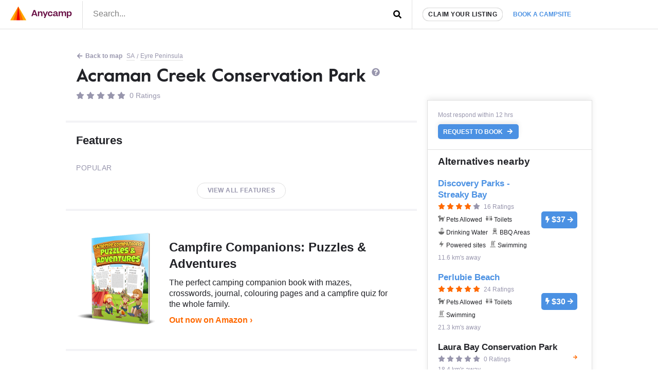

--- FILE ---
content_type: text/html; charset=UTF-8
request_url: https://www.anycamp.com.au/campsite/acraman-creek-conservation-park-1?air_redirect=alt-free:9756
body_size: 14093
content:
<!DOCTYPE html>
  <html lang="en">

<head>
<title>Acraman Creek Conservation Park - Anycamp</title>
<meta charset="utf-8">
      <link rel="amphtml" href="https://www.anycamp.com.au/campsite/acraman-creek-conservation-park-1?amp=1">
    <link rel="canonical" href="https://www.anycamp.com.au/campsite/acraman-creek-conservation-park-1">
  <meta name="google-site-verification" content="9OJf-MqAPOfCUWs0rELe87Xe5ardc5cQMndIBXcOjiE" />
<meta name="description" property="description" content="Near Eyre Peninsula. .">
    
<meta name="image" property="image" content="https://media.anycamp.com.au/c/image/upload/s--I-HyE0dT--/c_fill,h_600,w_1200/g_south_east,l_logo-white,w_250,x_80,y_40/c_fill,q_auto/jkvecfaz5daqlpi8rdpo">
    
<meta name="viewport" content="width=device-width,minimum-scale=1,initial-scale=1,user-scalable=no">
<meta property="og:url" content="https://www.anycamp.com.au/campsite/acraman-creek-conservation-park-1">
    <meta property="og:title" content="Acraman Creek Conservation Park - Anycamp">
    <meta property="og:description" content="Near Eyre Peninsula. .">
    <meta property="og:type" content="website">
    <meta property="og:image" content="https://media.anycamp.com.au/c/image/upload/s--I-HyE0dT--/c_fill,h_600,w_1200/g_south_east,l_logo-white,w_250,x_80,y_40/c_fill,q_auto/jkvecfaz5daqlpi8rdpo">
    <meta property="og:site_name" content="Anycamp">
    
<meta property="og:image:width" content="1200">
<meta property="og:image:height" content="630">
<meta property="fb:app_id" content="171583490116214">

  <meta name="apple-itunes-app" property="apple-itunes-app" content="app-id=1343507387, app-argument=aircamp://+search/campsite?name=Acraman+Creek+Conservation+Park&address=Acramans Creek Rd, Smoky Bay, South Australia&rating=0&rating_counter=0&id=9453&url=https://www.anycamp.com.au/campsite/acraman-creek-conservation-park-1&image=https://media.anycamp.com.au/c/image/upload/s--n6RRD7-y--/c_fill,h_400,q_auto,w_800/jkvecfaz5daqlpi8rdpo">
    

<link rel="icon" type="image/png" sizes="32x32" href="https://www.anycamp.com.au/assets/images/favicon.png">
<link rel="manifest" href="https://www.anycamp.com.au/v2/manifest.json">
<script data-ad-client="ca-pub-6812200920608917" async src="https://pagead2.googlesyndication.com/pagead/js/adsbygoogle.js" data-cfasync="false"></script>

<link rel="stylesheet" href="/v2/css/app.css?id=ec725719cb6745cc95d0">

<script data-cfasync="false" type="text/javascript" >
  window.instantIcons = {
    star: '<svg xmlns="http://www.w3.org/2000/svg" height="16" width="18" viewBox="0 0 576 512"><path d="M316.9 18C311.6 7 300.4 0 288.1 0s-23.4 7-28.8 18L195 150.3 51.4 171.5c-12 1.8-22 10.2-25.7 21.7s-.7 24.2 7.9 32.7L137.8 329 113.2 474.7c-2 12 3 24.2 12.9 31.3s23 8 33.8 2.3l128.3-68.5 128.3 68.5c10.8 5.7 23.9 4.9 33.8-2.3s14.9-19.3 12.9-31.3L438.5 329 542.7 225.9c8.6-8.5 11.7-21.2 7.9-32.7s-13.7-19.9-25.7-21.7L381.2 150.3 316.9 18z" /></svg>',
    'question-circle': '<svg xmlns="http://www.w3.org/2000/svg" height="16" width="16" viewBox="0 0 512 512"><path d="M504 256c0 137-111 248-248 248S8 393 8 256C8 119.1 119 8 256 8s248 111.1 248 248zM262.7 90c-54.5 0-89.3 23-116.5 63.8-3.5 5.3-2.4 12.4 2.7 16.3l34.7 26.3c5.2 3.9 12.6 3 16.7-2.1 17.9-22.7 30.1-35.8 57.3-35.8 20.4 0 45.7 13.1 45.7 33 0 15-12.4 22.7-32.5 34C247.1 238.5 216 254.9 216 296v4c0 6.6 5.4 12 12 12h56c6.6 0 12-5.4 12-12v-1.3c0-28.5 83.2-29.6 83.2-106.7 0-58-60.2-102-116.5-102zM256 338c-25.4 0-46 20.6-46 46 0 25.4 20.6 46 46 46s46-20.6 46-46c0-25.4-20.6-46-46-46z"/></svg>',
    'check-circle': '<svg xmlns="http://www.w3.org/2000/svg" height="16" width="16" viewBox="0 0 512 512"><path d="M504 256c0 137-111 248-248 248S8 393 8 256 119 8 256 8s248 111 248 248zM227.3 387.3l184-184c6.2-6.2 6.2-16.4 0-22.6l-22.6-22.6c-6.2-6.2-16.4-6.2-22.6 0L216 308.1l-70.1-70.1c-6.2-6.2-16.4-6.2-22.6 0l-22.6 22.6c-6.2 6.2-6.2 16.4 0 22.6l104 104c6.2 6.2 16.4 6.2 22.6 0z"/></svg>',
    'arrow-left': '<svg xmlns="http://www.w3.org/2000/svg" height="16" width="14" viewBox="0 0 448 512"><path d="M257.5 445.1l-22.2 22.2c-9.4 9.4-24.6 9.4-33.9 0L7 273c-9.4-9.4-9.4-24.6 0-33.9L201.4 44.7c9.4-9.4 24.6-9.4 33.9 0l22.2 22.2c9.5 9.5 9.3 25-.4 34.3L136.6 216H424c13.3 0 24 10.7 24 24v32c0 13.3-10.7 24-24 24H136.6l120.5 114.8c9.8 9.3 10 24.8 .4 34.3z"/></svg>',
    'arrow-left': '<svg xmlns="http://www.w3.org/2000/svg" height="16" width="14" viewBox="0 0 448 512"><path d="M257.5 445.1l-22.2 22.2c-9.4 9.4-24.6 9.4-33.9 0L7 273c-9.4-9.4-9.4-24.6 0-33.9L201.4 44.7c9.4-9.4 24.6-9.4 33.9 0l22.2 22.2c9.5 9.5 9.3 25-.4 34.3L136.6 216H424c13.3 0 24 10.7 24 24v32c0 13.3-10.7 24-24 24H136.6l120.5 114.8c9.8 9.3 10 24.8 .4 34.3z"/></svg>',
    'search': '<svg xmlns="http://www.w3.org/2000/svg" height="16" width="16" viewBox="0 0 512 512"><path d="M505 442.7L405.3 343c-4.5-4.5-10.6-7-17-7H372c27.6-35.3 44-79.7 44-128C416 93.1 322.9 0 208 0S0 93.1 0 208s93.1 208 208 208c48.3 0 92.7-16.4 128-44v16.3c0 6.4 2.5 12.5 7 17l99.7 99.7c9.4 9.4 24.6 9.4 33.9 0l28.3-28.3c9.4-9.4 9.4-24.6 .1-34zM208 336c-70.7 0-128-57.2-128-128 0-70.7 57.2-128 128-128 70.7 0 128 57.2 128 128 0 70.7-57.2 128-128 128z"/></svg>',
    'angle-left': '<svg xmlns="http://www.w3.org/2000/svg" height="16" width="8" viewBox="0 0 256 512"><path d="M31.7 239l136-136c9.4-9.4 24.6-9.4 33.9 0l22.6 22.6c9.4 9.4 9.4 24.6 0 33.9L127.9 256l96.4 96.4c9.4 9.4 9.4 24.6 0 33.9L201.7 409c-9.4 9.4-24.6 9.4-33.9 0l-136-136c-9.5-9.4-9.5-24.6-.1-34z"/></svg>',
    'angle-right': '<svg xmlns="http://www.w3.org/2000/svg" height="16" width="8" viewBox="0 0 256 512"><path d="M224.3 273l-136 136c-9.4 9.4-24.6 9.4-33.9 0l-22.6-22.6c-9.4-9.4-9.4-24.6 0-33.9l96.4-96.4-96.4-96.4c-9.4-9.4-9.4-24.6 0-33.9L54.3 103c9.4-9.4 24.6-9.4 33.9 0l136 136c9.5 9.4 9.5 24.6 .1 34z"/></svg>',
    'arrow-right': '<svg xmlns="http://www.w3.org/2000/svg" height="16" width="14" viewBox="0 0 448 512"><path d="M190.5 66.9l22.2-22.2c9.4-9.4 24.6-9.4 33.9 0L441 239c9.4 9.4 9.4 24.6 0 33.9L246.6 467.3c-9.4 9.4-24.6 9.4-33.9 0l-22.2-22.2c-9.5-9.5-9.3-25 .4-34.3L311.4 296H24c-13.3 0-24-10.7-24-24v-32c0-13.3 10.7-24 24-24h287.4L190.9 101.2c-9.8-9.3-10-24.8-.4-34.3z"/></svg>',
    'bolt': '<svg xmlns="http://www.w3.org/2000/svg" height="16" width="10" viewBox="0 0 320 512"><!--!Font Awesome Free 6.5.1 by @fontawesome  - https://fontawesome.com License - https://fontawesome.com/license/free Copyright 2023 Fonticons, Inc.--><path d="M296 160H180.6l42.6-129.8C227.2 15 215.7 0 200 0H56C44 0 33.8 8.9 32.2 20.8l-32 240C-1.7 275.2 9.5 288 24 288h118.7L96.6 482.5c-3.6 15.2 8 29.5 23.3 29.5 8.4 0 16.4-4.4 20.8-12l176-304c9.3-15.9-2.2-36-20.7-36z"/></svg>',
    'gas-pump': '<svg xmlns="http://www.w3.org/2000/svg" viewBox="0 0 640 640"><!--!Font Awesome Free v7.1.0 by @fontawesome  - https://fontawesome.com License - https://fontawesome.com/license/free Copyright 2025 Fonticons, Inc.--><path d="M96 128C96 92.7 124.7 64 160 64L320 64C355.3 64 384 92.7 384 128L384 320L392 320C440.6 320 480 359.4 480 408L480 440C480 453.3 490.7 464 504 464C517.3 464 528 453.3 528 440L528 286C500.4 278.9 480 253.8 480 224L480 164.5L454.2 136.2C445.3 126.4 446 111.2 455.8 102.3C465.6 93.4 480.8 94.1 489.7 103.9L561.4 182.7C570.8 193 576 206.4 576 220.4L576 440C576 479.8 543.8 512 504 512C464.2 512 432 479.8 432 440L432 408C432 385.9 414.1 368 392 368L384 368L384 529.4C393.3 532.7 400 541.6 400 552C400 565.3 389.3 576 376 576L104 576C90.7 576 80 565.3 80 552C80 541.5 86.7 532.7 96 529.4L96 128zM160 144L160 240C160 248.8 167.2 256 176 256L304 256C312.8 256 320 248.8 320 240L320 144C320 135.2 312.8 128 304 128L176 128C167.2 128 160 135.2 160 144z"/></svg>',
    'gas-pump': '<svg xmlns="http://www.w3.org/2000/svg" viewBox="0 0 640 640"><!--!Font Awesome Free v7.1.0 by @fontawesome  - https://fontawesome.com License - https://fontawesome.com/license/free Copyright 2025 Fonticons, Inc.--><path d="M96 128C96 92.7 124.7 64 160 64L320 64C355.3 64 384 92.7 384 128L384 320L392 320C440.6 320 480 359.4 480 408L480 440C480 453.3 490.7 464 504 464C517.3 464 528 453.3 528 440L528 286C500.4 278.9 480 253.8 480 224L480 164.5L454.2 136.2C445.3 126.4 446 111.2 455.8 102.3C465.6 93.4 480.8 94.1 489.7 103.9L561.4 182.7C570.8 193 576 206.4 576 220.4L576 440C576 479.8 543.8 512 504 512C464.2 512 432 479.8 432 440L432 408C432 385.9 414.1 368 392 368L384 368L384 529.4C393.3 532.7 400 541.6 400 552C400 565.3 389.3 576 376 576L104 576C90.7 576 80 565.3 80 552C80 541.5 86.7 532.7 96 529.4L96 128zM160 144L160 240C160 248.8 167.2 256 176 256L304 256C312.8 256 320 248.8 320 240L320 144C320 135.2 312.8 128 304 128L176 128C167.2 128 160 135.2 160 144z"/></svg>',
  }
</script>


<!-- Google tag (gtag.js) -->
  <script async src="https://www.googletagmanager.com/gtag/js?id=G-MNFD61GFTG" type="a439a9051bd549ec1f36fa7b-text/javascript"></script>
  <script type="a439a9051bd549ec1f36fa7b-text/javascript">
    window.dataLayer = window.dataLayer || [];
    function gtag(){dataLayer.push(arguments);}
    gtag('js', new Date());

    gtag('config', 'G-MNFD61GFTG', {
      'user_id': '',
    });

                  
              gtag('event', 'view_item_list', {
          "items": [
                          {"id":10277,"name":"Discovery Parks - Streaky Bay","category":"caravan-park","brand":"Discovery Holiday Parks","list_name":"Alternatives to paid: request","list_position":1,"price":37,"0":2},
                          {"id":10107,"name":"Perlubie Beach","category":"camp-ground","brand":"","list_name":"Alternatives to paid: request","list_position":2,"price":30,"0":2},
                      ]
        });
        
        window.ecAltCampsites = {
                      '10277': {"id":10277,"name":"Discovery Parks - Streaky Bay","category":"caravan-park","brand":"Discovery Holiday Parks","list_name":"Alternatives to paid: request","list_position":1,"price":37,"0":2},
                      '10107': {"id":10107,"name":"Perlubie Beach","category":"camp-ground","brand":"","list_name":"Alternatives to paid: request","list_position":2,"price":30,"0":2},
                  };
                            gtag('set', 'content_group', 'contentGroup1/Paid: request');
          
                  gtag('event', 'Viewed a paid (request) campsite', {
                                    'event_category': 'Campsite',
                          'event_label': 'Acraman Creek Conservation Park',
                                'non_interaction': true,
        });
              gtag('event', 'view_item', {
                                    'content_type': 'campsite__request__SA',
                          'item_id': 'acraman-creek-conservation-park-1',
                                'non_interaction': true,
        });
                </script>
  <!-- Onesignal comment for verification 88nnd4crj7 -->

</head>
<body class="text-text">
  <noscript>
      <img height="1" width="1" src="https://www.facebook.com/tr?id=251790231964753&ev=PageView&noscript=1" />
  </noscript>
    <script type="application/ld+json">
  {
    "@context": "https://schema.org",
    "@type": "BreadcrumbList",
    "itemListElement": [{
      "@type": "ListItem",
      "position": 1,
      "name": "SA",
      "item": "https://www.anycamp.com.au/discover/sa"
    }
        ,{
      "@type": "ListItem",
      "position": 2,
      "name": "Eyre Peninsula",
      "item": "https://www.anycamp.com.au/visit/eyre-peninsula-sa"
    }
        ]
  }
</script>
            <script type="application/ld+json">{"@context":"https:\/\/schema.org","@type":"Campground","name":"Acraman Creek Conservation Park","url":"\/campsite\/acraman-creek-conservation-park-1","telephone":"61 8862 53144","address":"Acramans Creek Rd, Smoky Bay, South Australia","review":[],"areaServed":"SA","image":"https:\/\/media.anycamp.com.au\/c\/image\/upload\/s--n6RRD7-y--\/c_fill,h_400,q_auto,w_800\/jkvecfaz5daqlpi8rdpo"}</script>
            <div id="app">
    <div class="border-b">
      <div class="d:container mx-auto flex items-center">
        <div class="w-1/2 d:w-auto py-0.5 border-r pr-1 pl-1">
          <a href="https://www.anycamp.com.au" class="block">
            <img
    alt="Anycamp logo"
    width="120"
    height="28"
    style=""
        src="https://www.anycamp.com.au/v2/images/logo.png"
    class=""
      />
          </a>
        </div>
        <div class="w-1/2 self-stretch flex">
          <form method="GET" action="https://www.anycamp.com.au/discover" accept-charset="UTF-8" class="w-full relative flex items-center" target="_top">
<header-search inline-template>
  <div class="w-full">
        <input placeholder="Search..." class="py-0.4 px-1 pb-0.5 w-full h-full focus:outline-none block" v-model="query" @input="getResults" name="search" type="text" value="">
    <div class="absolute pin-r pin-t">
      <button type="submit" class="p-1">
                  <span class="instant-icon " id="instant-icon" title="" style=""></span>
<script data-cfasync="false" type="text/javascript">
  (function () {
  // Refer to instant-icons in page head.
  const iconEl = document.getElementById('instant-icon');

  iconEl.innerHTML = window.instantIcons['search'];

  iconEl.removeAttribute('id');
  })()
</script>
              </button>
    </div>
        <div class="header-search__results border w-screen d:w-full" v-if="isActive" v-cloak>
      <div class="header-search__result-box flex flex-col">
        <div class="flex-1 overflow-y-auto scrolling-touch">
          <div class="border-b flex items-center" v-if="isLoading || (results.features && results.features.length)">
            <div class="flex flex-wrap mb-0.5" v-if="results.features && results.features.length">
              <div class="px-0.5 mt-0.5" v-for="(feature, index) in results.features" :key="feature.id" :class="index > 0 ? 'border-l' : ''">
                <a :href="feature.url" class="text-text text-center no-underline block pl-0.4 pr-0.5 py-0.2 flex items-center hover:bg-grey-light rounded-sm text-left">
                  <img :src="feature.icon_src" :alt="feature.name" width="26" height="26" />
                  <span v-text="feature.name" class="font-bold flex-1 block text-primary text-small ml-0.4 flex-1"></span>
                </a>
              </div>
            </div>
            <div v-if="isLoading" class="text-left p-0.5 flex items-center ml-auto mr-0">
              <svg class="spinner" viewBox="0 0 32 32" style="width: 32px; height: 32px">
  <circle class="path" cx="16" cy="16" r="10" fill="none" strokeWidth="3"></circle>
</svg>            </div>
            <div v-if="!isLoading" class="ml-auto mr-0 p-0.5 text-faded">
            </div>
          </div>
          <div v-if="results.locations && results.locations.length" class="border-b">
            <h3 class="text-h4 px-0.5 pt-0.5 uppercase text-faded">Places</h3>
            <a :key="location.id" :href="location.url" v-for="location in results.locations" class="text-text no-underline block p-0.5 items-center hover:bg-grey-light">
              <h3 v-text="location.name" class="font-bold flex-1 text-h3"></h3>
              <p class="text-faded text-medium" v-text="location.description"></p>
            </a>
          </div>
          <div v-if="results.campsites && results.campsites.length">
            <h3 class="text-h4 px-0.5 pt-0.5 uppercase text-faded">Campsites</h3>
            <a :key="campsite.id" :href="campsite.url" v-for="campsite in results.campsites" class="text-text no-underline block p-0.5 flex items-center hover:bg-grey-light">
              <img :src="campsite.image" :alt="campsite.name" width="100" height="50" class="mr-0.5 rounded" v-bind:style="{ backgroundColor: '#' + campsite.color }" />
              <div>
                <h3 v-text="campsite.name" class="font-bold flex-1 text-h3"></h3>
                <p class="text-faded text-medium" v-text="campsite.address"></p>
              </div>
            </a>
          </div>
        </div>
      </div>
    </div>
        </div>
</header-search>
</form>        </div>
        <div class="flex-grow hidden d:flex border-l self-stretch items-center pl-1">
          <a href="https://www.anycamp.com.au/partner" class="block rounded-pill bg-white border py-0.2 px-0.5 text-small uppercase text-text no-underline font-bold tracking-0.5 shadow whitespace-no-wrap">Claim your listing</a>
          <div class="relative">
            <a href="https://www.anycamp.com.au/stay/search" target="_blank" class="no-underline text-text p-1 text-booking-blue text-small font-bold uppercase whitespace-no-wrap js-book-a-campsite-link relative z-10 bg-white block rounded-t-md">Book a campsite</a>
            <div class="hidden js-stay-search-popover">
    <div class="fixed pin js-stay-search-popover-overlay" style="background-color:rgba(0,0,0,0.4); z-index: 9"></div>
    <div class="absolute bg-white shadow-spread pin-r z-10 rounded-md" style="top:100%; border-top-right-radius: 0">
      <iframe src="about:blank" width="400" height="600" class="rounded-md js-search-frame m-0.2 block"
        style="border-top-right-radius: 0"></iframe>
    </div>
  </div>
          </div>
        </div>
      </div>
    </div>
                <article class="pb-4">
  <div class="container mx-auto d:my-1">
    <div class="flex flex-wrap items-center pt-0 pt-1 px-0.8 text-small text-faded">
      <a href="https://www.anycamp.com.au/map?lat=-32.438905&amp;lon=134.042239"
        class="w-full d:w-auto mx-0.2 text-faded hover:text-primary mr-0.2 my-0.2 pb-1px no-underline font-bold">
          <span class="instant-icon mr-1px" id="instant-icon" title="" style=""></span>
<script data-cfasync="false" type="text/javascript">
  (function () {
  // Refer to instant-icons in page head.
  const iconEl = document.getElementById('instant-icon');

  iconEl.innerHTML = window.instantIcons['arrow-left'];

  iconEl.removeAttribute('id');
  })()
</script>
         Back to map</a>
      <a href="https://www.anycamp.com.au/discover/sa"
        class="mx-0.2 text-faded mr-0.2 my-0.2 no-underline border-b over:text-primary">SA</a>
            / <a href="https://www.anycamp.com.au/discover/sa/eyre-peninsula"
        class="whitespace-no-wrap mr-0.2 ml-0.2 my-0.2 mx-0.2 text-faded no-underline border-b hover:text-primary">Eyre Peninsula</a>
          </div>
    <header class="px-1 pt-0.2 pb-1 mb-0.5">
      <h1 class="text-h1 leading-h font-serif">
        Acraman Creek Conservation Park
                <span class="instant-icon fill-faded text-faded" id="instant-icon" title="Unverified location" style="top:-5px; position: relative; width: 16px;"></span>
<script data-cfasync="false" type="text/javascript">
  (function () {
  // Refer to instant-icons in page head.
  const iconEl = document.getElementById('instant-icon');

  iconEl.innerHTML = window.instantIcons['question-circle'];

  iconEl.removeAttribute('id');
  })()
</script>
              </h1>
      <div class="mt-0.6 text-h4">
        <span class="inline-block">
      <span class="instant-icon fill-faded" id="instant-icon" title="" style="width: 16px"></span>
<script data-cfasync="false" type="text/javascript">
  (function () {
  // Refer to instant-icons in page head.
  const iconEl = document.getElementById('instant-icon');

  iconEl.innerHTML = window.instantIcons['star'];

  iconEl.removeAttribute('id');
  })()
</script>
        <span class="instant-icon fill-faded" id="instant-icon" title="" style="width: 16px"></span>
<script data-cfasync="false" type="text/javascript">
  (function () {
  // Refer to instant-icons in page head.
  const iconEl = document.getElementById('instant-icon');

  iconEl.innerHTML = window.instantIcons['star'];

  iconEl.removeAttribute('id');
  })()
</script>
        <span class="instant-icon fill-faded" id="instant-icon" title="" style="width: 16px"></span>
<script data-cfasync="false" type="text/javascript">
  (function () {
  // Refer to instant-icons in page head.
  const iconEl = document.getElementById('instant-icon');

  iconEl.innerHTML = window.instantIcons['star'];

  iconEl.removeAttribute('id');
  })()
</script>
        <span class="instant-icon fill-faded" id="instant-icon" title="" style="width: 16px"></span>
<script data-cfasync="false" type="text/javascript">
  (function () {
  // Refer to instant-icons in page head.
  const iconEl = document.getElementById('instant-icon');

  iconEl.innerHTML = window.instantIcons['star'];

  iconEl.removeAttribute('id');
  })()
</script>
        <span class="instant-icon fill-faded" id="instant-icon" title="" style="width: 16px"></span>
<script data-cfasync="false" type="text/javascript">
  (function () {
  // Refer to instant-icons in page head.
  const iconEl = document.getElementById('instant-icon');

  iconEl.innerHTML = window.instantIcons['star'];

  iconEl.removeAttribute('id');
  })()
</script>
  </span>
  <span class="text-faded ml-0.2">0 Ratings</span>
      </div>
      <div class="d:hidden mt-1 flex">
        <a href="https://www.anycamp.com.au/ios?s=detail-banner" target="_blank" class="mr-0.5">
  <img
    alt="Download Anycamp on iOS App Store"
    width="120"
    height="40"
    style=""
        src="https://www.anycamp.com.au/assets/images/app-store-banner.png"
    class=""
      />
</a>
<a href="https://www.anycamp.com.au/android?s=detail-banner" target="_blank">
  <img
    alt="Download Anycamp on iOS App Store"
    width="134"
    height="40"
    style=""
        src="https://www.anycamp.com.au/assets/images/play-store-banner.png"
    class=""
      />
</a>      </div>
                </header>
  </div>
    <div class="container mx-auto">
    <div class="d:flex">
      <div class="d:w-2/3">
        
        <hr id="section-features" />
        <section class="px-1 pb-1 pt-0.5">
          <h2 class="text-h2 mb-1.5 text-text pt-0.5 flex justify-between ">
  Features
</h2>          <h4 class="text-h4 text-faded uppercase tracking-0.5 font-normal mb-1">
  Popular
</h4><ul class="list-reset flex flex-wrap ">
  </ul>

<center>
  <button
    class="uppercase text-faded border no-underline inline-block text-small font-bold py-0.4 px-1 tracking-0.5  js-toggle-modal-myobu9o6s49bd1zlj"
    style="border-radius:17px"
    on="tap:myobu9o6s49bd1zlj"
  >
    View all features
  </button>
</center>

<div class="modal--invisible fixed pin p-1 z-10 modal" id="myobu9o6s49bd1zlj">
    <div class="fixed pin js-toggle-modal-myobu9o6s49bd1zlj" style="background: rgba(0,0,0,0.5);"></div>
    <div class="container mx-auto relative z-1 h-full">
      <a class="pin-r pin-t absolute px-1 py-1 d:px-3 d:py-2 z-1 js-toggle-modal-myobu9o6s49bd1zlj text-text" href="#">
        <span class="fa fa-times"></span>
      </a>
      <div class="overflow-y-auto scrolling-touch absolute pin desktop:m-1 modal__content">
        <div class="bg-white pt-0.5 px-1">
  <div>
    <h4 class="text-h4 text-faded uppercase tracking-0.5 font-normal py-0.5 mb-0.5 bg-white">
  Popular
</h4>    <ul class="list-reset flex flex-wrap ">
          <li class="w-1/2 d:w-1/3 flex items-center mb-0.8 line-through text-faded-light">
      <div class="mr-0.6">
        <img
    alt="Icon for Pets Allowed"
    width="27"
    height="27"
    style=""
        src="https://media.anycamp.com.au/c/image/fetch/s--GtKB2oyj--/c_pad,f_auto,h_54,q_auto,w_54/https://www.anycamp.com.au/v2/images/feature-icons/feature_6.png"
    class="greyscale "
      />
      </div>
              Pets Allowed
          </li>
          <li class="w-1/2 d:w-1/3 flex items-center mb-0.8 line-through text-faded-light">
      <div class="mr-0.6">
        <img
    alt="Icon for Free"
    width="27"
    height="27"
    style=""
        src="https://media.anycamp.com.au/c/image/fetch/s--u2-9cWwr--/c_pad,f_auto,h_54,q_auto,w_54/https://www.anycamp.com.au/v2/images/feature-icons/feature_7.png"
    class="greyscale "
      />
      </div>
              Free
          </li>
          <li class="w-1/2 d:w-1/3 flex items-center mb-0.8 line-through text-faded-light">
      <div class="mr-0.6">
        <img
    alt="Icon for Toilets"
    width="27"
    height="27"
    style=""
        src="https://media.anycamp.com.au/c/image/fetch/s--9ZHqozM9--/c_pad,f_auto,h_54,q_auto,w_54/https://www.anycamp.com.au/v2/images/feature-icons/feature_8.png"
    class="greyscale "
      />
      </div>
              Toilets
          </li>
          <li class="w-1/2 d:w-1/3 flex items-center mb-0.8 line-through text-faded-light">
      <div class="mr-0.6">
        <img
    alt="Icon for Drinking Water"
    width="27"
    height="27"
    style=""
        src="https://media.anycamp.com.au/c/image/fetch/s--P48f48xy--/c_pad,f_auto,h_54,q_auto,w_54/https://www.anycamp.com.au/v2/images/feature-icons/feature_9.png"
    class="greyscale "
      />
      </div>
              Drinking Water
          </li>
          <li class="w-1/2 d:w-1/3 flex items-center mb-0.8 line-through text-faded-light">
      <div class="mr-0.6">
        <img
    alt="Icon for BBQ Areas"
    width="27"
    height="27"
    style=""
        src="https://media.anycamp.com.au/c/image/fetch/s--ueb-OcUk--/c_pad,f_auto,h_54,q_auto,w_54/https://www.anycamp.com.au/v2/images/feature-icons/feature_10.png"
    class="greyscale "
      />
      </div>
              BBQ Areas
          </li>
          <li class="w-1/2 d:w-1/3 flex items-center mb-0.8 line-through text-faded-light">
      <div class="mr-0.6">
        <img
    alt="Icon for Powered sites"
    width="27"
    height="27"
    style=""
        src="https://media.anycamp.com.au/c/image/fetch/s--9NM88nQA--/c_pad,f_auto,h_54,q_auto,w_54/https://www.anycamp.com.au/v2/images/feature-icons/feature_11.png"
    class="greyscale "
      />
      </div>
              Powered sites
          </li>
          <li class="w-1/2 d:w-1/3 flex items-center mb-0.8 line-through text-faded-light">
      <div class="mr-0.6">
        <img
    alt="Icon for Showers"
    width="27"
    height="27"
    style=""
        src="https://media.anycamp.com.au/c/image/fetch/s--JpBMee_t--/c_pad,f_auto,h_54,q_auto,w_54/https://www.anycamp.com.au/v2/images/feature-icons/feature_29.png"
    class="greyscale "
      />
      </div>
              Showers
          </li>
          <li class="w-1/2 d:w-1/3 flex items-center mb-0.8 line-through text-faded-light">
      <div class="mr-0.6">
        <img
    alt="Icon for Swimming"
    width="27"
    height="27"
    style=""
        src="https://media.anycamp.com.au/c/image/fetch/s--bR59CiHK--/c_pad,f_auto,h_54,q_auto,w_54/https://www.anycamp.com.au/v2/images/feature-icons/feature_43.png"
    class="greyscale "
      />
      </div>
              Swimming
          </li>
          <li class="w-1/2 d:w-1/3 flex items-center mb-0.8 line-through text-faded-light">
      <div class="mr-0.6">
        <img
    alt="Icon for Allows fires"
    width="27"
    height="27"
    style=""
        src="https://media.anycamp.com.au/c/image/fetch/s--CEn_jnzh--/c_pad,f_auto,h_54,q_auto,w_54/https://www.anycamp.com.au/v2/images/feature-icons/feature_54.png"
    class="greyscale "
      />
      </div>
              Allows fires
          </li>
  </ul>  </div>
  <div>
    <h4 class="text-h4 text-faded uppercase tracking-0.5 font-normal py-0.5 mb-0.5 bg-white">
  Activities
</h4>    <ul class="list-reset flex flex-wrap ">
          <li class="w-1/2 d:w-1/3 flex items-center mb-0.8 line-through text-faded-light">
      <div class="mr-0.6">
        <img
    alt="Icon for Water slide"
    width="27"
    height="27"
    style=""
        src="https://media.anycamp.com.au/c/image/fetch/s--RdvKO115--/c_pad,f_auto,h_54,q_auto,w_54/https://www.anycamp.com.au/v2/images/feature-icons/feature_3.png"
    class="greyscale "
      />
      </div>
              Water slide
          </li>
          <li class="w-1/2 d:w-1/3 flex items-center mb-0.8 line-through text-faded-light">
      <div class="mr-0.6">
        <img
    alt="Icon for Biking"
    width="27"
    height="27"
    style=""
        src="https://media.anycamp.com.au/c/image/fetch/s--eOL0j_n2--/c_pad,f_auto,h_54,q_auto,w_54/https://www.anycamp.com.au/v2/images/feature-icons/feature_39.png"
    class="greyscale "
      />
      </div>
              Biking
          </li>
          <li class="w-1/2 d:w-1/3 flex items-center mb-0.8 line-through text-faded-light">
      <div class="mr-0.6">
        <img
    alt="Icon for Hiking"
    width="27"
    height="27"
    style=""
        src="https://media.anycamp.com.au/c/image/fetch/s--OGaXtxDC--/c_pad,f_auto,h_54,q_auto,w_54/https://www.anycamp.com.au/v2/images/feature-icons/feature_40.png"
    class="greyscale "
      />
      </div>
              Hiking
          </li>
          <li class="w-1/2 d:w-1/3 flex items-center mb-0.8 line-through text-faded-light">
      <div class="mr-0.6">
        <img
    alt="Icon for Fishing"
    width="27"
    height="27"
    style=""
        src="https://media.anycamp.com.au/c/image/fetch/s--sF6mN8VC--/c_pad,f_auto,h_54,q_auto,w_54/https://www.anycamp.com.au/v2/images/feature-icons/feature_41.png"
    class="greyscale "
      />
      </div>
              Fishing
          </li>
          <li class="w-1/2 d:w-1/3 flex items-center mb-0.8 line-through text-faded-light">
      <div class="mr-0.6">
        <img
    alt="Icon for Walking Trails"
    width="27"
    height="27"
    style=""
        src="https://media.anycamp.com.au/c/image/fetch/s--7NOQiMlo--/c_pad,f_auto,h_54,q_auto,w_54/https://www.anycamp.com.au/v2/images/feature-icons/feature_42.png"
    class="greyscale "
      />
      </div>
              Walking Trails
          </li>
          <li class="w-1/2 d:w-1/3 flex items-center mb-0.8 line-through text-faded-light">
      <div class="mr-0.6">
        <img
    alt="Icon for 4WD Trails"
    width="27"
    height="27"
    style=""
        src="https://media.anycamp.com.au/c/image/fetch/s--nnNC7s5i--/c_pad,f_auto,h_54,q_auto,w_54/https://www.anycamp.com.au/v2/images/feature-icons/feature_44.png"
    class="greyscale "
      />
      </div>
              4WD Trails
          </li>
          <li class="w-1/2 d:w-1/3 flex items-center mb-0.8 line-through text-faded-light">
      <div class="mr-0.6">
        <img
    alt="Icon for Bar"
    width="27"
    height="27"
    style=""
        src="https://media.anycamp.com.au/c/image/fetch/s--vDIrnLw8--/c_pad,f_auto,h_54,q_auto,w_54/https://www.anycamp.com.au/v2/images/feature-icons/feature_48.png"
    class="greyscale "
      />
      </div>
              Bar
          </li>
  </ul>  </div>
  <div>
    <h4 class="text-h4 text-faded uppercase tracking-0.5 font-normal py-0.5 mb-0.5 bg-white">
  Type
</h4>    <ul class="list-reset flex flex-wrap ">
          <li class="w-1/2 d:w-1/3 flex items-center mb-0.8 line-through text-faded-light">
      <div class="mr-0.6">
        <img
    alt="Icon for Next to car"
    width="27"
    height="27"
    style=""
        src="https://media.anycamp.com.au/c/image/fetch/s--PacKp6Un--/c_pad,f_auto,h_54,q_auto,w_54/https://www.anycamp.com.au/v2/images/feature-icons/feature_12.png"
    class="greyscale "
      />
      </div>
              Next to car
          </li>
          <li class="w-1/2 d:w-1/3 flex items-center mb-0.8 line-through text-faded-light">
      <div class="mr-0.6">
        <img
    alt="Icon for Allotted Site"
    width="27"
    height="27"
    style=""
        src="https://media.anycamp.com.au/c/image/fetch/s--fGTC1fFp--/c_pad,f_auto,h_54,q_auto,w_54/https://www.anycamp.com.au/v2/images/feature-icons/feature_13.png"
    class="greyscale "
      />
      </div>
              Allotted Site
          </li>
          <li class="w-1/2 d:w-1/3 flex items-center mb-0.8 line-through text-faded-light">
      <div class="mr-0.6">
        <img
    alt="Icon for Short walk to car"
    width="27"
    height="27"
    style=""
        src="https://media.anycamp.com.au/c/image/fetch/s--_z40zNUV--/c_pad,f_auto,h_54,q_auto,w_54/https://www.anycamp.com.au/v2/images/feature-icons/feature_14.png"
    class="greyscale "
      />
      </div>
              Short walk to car
          </li>
          <li class="w-1/2 d:w-1/3 flex items-center mb-0.8 line-through text-faded-light">
      <div class="mr-0.6">
        <img
    alt="Icon for Caravans"
    width="27"
    height="27"
    style=""
        src="https://media.anycamp.com.au/c/image/fetch/s--WrbM24-Q--/c_pad,f_auto,h_54,q_auto,w_54/https://www.anycamp.com.au/v2/images/feature-icons/feature_15.png"
    class="greyscale "
      />
      </div>
              Caravans
          </li>
          <li class="w-1/2 d:w-1/3 flex items-center mb-0.8 line-through text-faded-light">
      <div class="mr-0.6">
        <img
    alt="Icon for Camper Trailers"
    width="27"
    height="27"
    style=""
        src="https://media.anycamp.com.au/c/image/fetch/s--TuYK0Bnj--/c_pad,f_auto,h_54,q_auto,w_54/https://www.anycamp.com.au/v2/images/feature-icons/feature_16.png"
    class="greyscale "
      />
      </div>
              Camper Trailers
          </li>
          <li class="w-1/2 d:w-1/3 flex items-center mb-0.8 line-through text-faded-light">
      <div class="mr-0.6">
        <img
    alt="Icon for Glamping"
    width="27"
    height="27"
    style=""
        src="https://media.anycamp.com.au/c/image/fetch/s--VDAuRXFw--/c_pad,f_auto,h_54,q_auto,w_54/https://www.anycamp.com.au/v2/images/feature-icons/feature_17.png"
    class="greyscale "
      />
      </div>
              Glamping
          </li>
          <li class="w-1/2 d:w-1/3 flex items-center mb-0.8 line-through text-faded-light">
      <div class="mr-0.6">
        <img
    alt="Icon for Cabins Available"
    width="27"
    height="27"
    style=""
        src="https://media.anycamp.com.au/c/image/fetch/s--Dvbr-lPD--/c_pad,f_auto,h_54,q_auto,w_54/https://www.anycamp.com.au/v2/images/feature-icons/feature_33.png"
    class="greyscale "
      />
      </div>
              Cabins Available
          </li>
          <li class="w-1/2 d:w-1/3 flex items-center mb-0.8 line-through text-faded-light">
      <div class="mr-0.6">
        <img
    alt="Icon for Pub"
    width="27"
    height="27"
    style=""
        src="https://media.anycamp.com.au/c/image/fetch/s--V9ojjho2--/c_pad,f_auto,h_54,q_auto,w_54/https://www.anycamp.com.au/v2/images/feature-icons/feature_64.png"
    class="greyscale "
      />
      </div>
              Pub
          </li>
  </ul>  </div>
  <div>
    <h4 class="text-h4 text-faded uppercase tracking-0.5 font-normal py-0.5 mb-0.5 bg-white">
  For Kids
</h4>    <ul class="list-reset flex flex-wrap ">
          <li class="w-1/2 d:w-1/3 flex items-center mb-0.8 line-through text-faded-light">
      <div class="mr-0.6">
        <img
    alt="Icon for Jumping pillow"
    width="27"
    height="27"
    style=""
        src="https://media.anycamp.com.au/c/image/fetch/s--Oo6wiOq8--/c_pad,f_auto,h_54,q_auto,w_54/https://www.anycamp.com.au/v2/images/feature-icons/feature_1.png"
    class="greyscale "
      />
      </div>
              Jumping pillow
          </li>
          <li class="w-1/2 d:w-1/3 flex items-center mb-0.8 line-through text-faded-light">
      <div class="mr-0.6">
        <img
    alt="Icon for Horse riding"
    width="27"
    height="27"
    style=""
        src="https://media.anycamp.com.au/c/image/fetch/s--bXpe47yN--/c_pad,f_auto,h_54,q_auto,w_54/https://www.anycamp.com.au/v2/images/feature-icons/feature_45.png"
    class="greyscale "
      />
      </div>
              Horse riding
          </li>
          <li class="w-1/2 d:w-1/3 flex items-center mb-0.8 line-through text-faded-light">
      <div class="mr-0.6">
        <img
    alt="Icon for Kids play park"
    width="27"
    height="27"
    style=""
        src="https://media.anycamp.com.au/c/image/fetch/s--HZYom0W0--/c_pad,f_auto,h_54,q_auto,w_54/https://www.anycamp.com.au/v2/images/feature-icons/feature_46.png"
    class="greyscale "
      />
      </div>
              Kids play park
          </li>
          <li class="w-1/2 d:w-1/3 flex items-center mb-0.8 line-through text-faded-light">
      <div class="mr-0.6">
        <img
    alt="Icon for Organised kids activities"
    width="27"
    height="27"
    style=""
        src="https://media.anycamp.com.au/c/image/fetch/s--TC2J5bN9--/c_pad,f_auto,h_54,q_auto,w_54/https://www.anycamp.com.au/v2/images/feature-icons/feature_47.png"
    class="greyscale "
      />
      </div>
              Organised kids activities
          </li>
          <li class="w-1/2 d:w-1/3 flex items-center mb-0.8 line-through text-faded-light">
      <div class="mr-0.6">
        <img
    alt="Icon for TAWK Supporters"
    width="27"
    height="27"
    style=""
        src="https://media.anycamp.com.au/c/image/fetch/s--NrmFxsXx--/c_pad,f_auto,h_54,q_auto,w_54/https://www.anycamp.com.au/v2/images/feature-icons/feature_63.png"
    class="greyscale "
      />
      </div>
              TAWK Supporters
          </li>
  </ul>  </div>
  <div>
    <h4 class="text-h4 text-faded uppercase tracking-0.5 font-normal py-0.5 mb-0.5 bg-white">
  Ownership
</h4>    <ul class="list-reset flex flex-wrap ">
          <li class="w-1/2 d:w-1/3 flex items-center mb-0.8 ">
      <div class="mr-0.6">
        <img
    alt="Icon for National Parks"
    width="27"
    height="27"
    style=""
        src="https://media.anycamp.com.au/c/image/fetch/s--wUnnl9Kv--/c_pad,f_auto,h_54,q_auto,w_54/https://www.anycamp.com.au/v2/images/feature-icons/feature_18.png"
    class=" "
      />
      </div>
              National Parks
          </li>
          <li class="w-1/2 d:w-1/3 flex items-center mb-0.8 line-through text-faded-light">
      <div class="mr-0.6">
        <img
    alt="Icon for State Forest"
    width="27"
    height="27"
    style=""
        src="https://media.anycamp.com.au/c/image/fetch/s---XpU9zKS--/c_pad,f_auto,h_54,q_auto,w_54/https://www.anycamp.com.au/v2/images/feature-icons/feature_19.png"
    class="greyscale "
      />
      </div>
              State Forest
          </li>
          <li class="w-1/2 d:w-1/3 flex items-center mb-0.8 line-through text-faded-light">
      <div class="mr-0.6">
        <img
    alt="Icon for Independent"
    width="27"
    height="27"
    style=""
        src="https://media.anycamp.com.au/c/image/fetch/s--ThdfNPqx--/c_pad,f_auto,h_54,q_auto,w_54/https://www.anycamp.com.au/v2/images/feature-icons/feature_20.png"
    class="greyscale "
      />
      </div>
              Independent
          </li>
          <li class="w-1/2 d:w-1/3 flex items-center mb-0.8 line-through text-faded-light">
      <div class="mr-0.6">
        <img
    alt="Icon for BIG4"
    width="27"
    height="27"
    style=""
        src="https://media.anycamp.com.au/c/image/fetch/s--SrjRozAv--/c_pad,f_auto,h_54,q_auto,w_54/https://www.anycamp.com.au/v2/images/feature-icons/feature_21.png"
    class="greyscale "
      />
      </div>
              BIG4
          </li>
          <li class="w-1/2 d:w-1/3 flex items-center mb-0.8 line-through text-faded-light">
      <div class="mr-0.6">
        <img
    alt="Icon for Kui Parks"
    width="27"
    height="27"
    style=""
        src="https://media.anycamp.com.au/c/image/fetch/s--wBPqm8uB--/c_pad,f_auto,h_54,q_auto,w_54/https://www.anycamp.com.au/v2/images/feature-icons/feature_55.png"
    class="greyscale "
      />
      </div>
              Kui Parks
          </li>
          <li class="w-1/2 d:w-1/3 flex items-center mb-0.8 line-through text-faded-light">
      <div class="mr-0.6">
        <img
    alt="Icon for Aspen Parks"
    width="27"
    height="27"
    style=""
        src="https://media.anycamp.com.au/c/image/fetch/s--NfDTLTL6--/c_pad,f_auto,h_54,q_auto,w_54/https://www.anycamp.com.au/v2/images/feature-icons/feature_58.png"
    class="greyscale "
      />
      </div>
              Aspen Parks
          </li>
          <li class="w-1/2 d:w-1/3 flex items-center mb-0.8 line-through text-faded-light">
      <div class="mr-0.6">
        <img
    alt="Icon for Discovery Holiday Parks"
    width="27"
    height="27"
    style=""
        src="https://media.anycamp.com.au/c/image/fetch/s--zU1jqBVu--/c_pad,f_auto,h_54,q_auto,w_54/https://www.anycamp.com.au/v2/images/feature-icons/feature_59.png"
    class="greyscale "
      />
      </div>
              Discovery Holiday Parks
          </li>
          <li class="w-1/2 d:w-1/3 flex items-center mb-0.8 line-through text-faded-light">
      <div class="mr-0.6">
        <img
    alt="Icon for Family Parks"
    width="27"
    height="27"
    style=""
        src="https://media.anycamp.com.au/c/image/fetch/s--JMhlD69H--/c_pad,f_auto,h_54,q_auto,w_54/https://www.anycamp.com.au/v2/images/feature-icons/feature_60.png"
    class="greyscale "
      />
      </div>
              Family Parks
          </li>
          <li class="w-1/2 d:w-1/3 flex items-center mb-0.8 line-through text-faded-light">
      <div class="mr-0.6">
        <img
    alt="Icon for Reflections"
    width="27"
    height="27"
    style=""
        src="https://media.anycamp.com.au/c/image/fetch/s--aTIusc6s--/c_pad,f_auto,h_54,q_auto,w_54/https://www.anycamp.com.au/v2/images/feature-icons/feature_61.png"
    class="greyscale "
      />
      </div>
              Reflections
          </li>
          <li class="w-1/2 d:w-1/3 flex items-center mb-0.8 line-through text-faded-light">
      <div class="mr-0.6">
        <img
    alt="Icon for Top Parks"
    width="27"
    height="27"
    style=""
        src="https://media.anycamp.com.au/c/image/fetch/s--wyAkqHa3--/c_pad,f_auto,h_54,q_auto,w_54/https://www.anycamp.com.au/v2/images/feature-icons/feature_62.png"
    class="greyscale "
      />
      </div>
              Top Parks
          </li>
          <li class="w-1/2 d:w-1/3 flex items-center mb-0.8 line-through text-faded-light">
      <div class="mr-0.6">
        <img
    alt="Icon for NRMA"
    width="27"
    height="27"
    style=""
        src="https://media.anycamp.com.au/c/image/fetch/s---K8nb1xJ--/c_pad,f_auto,h_54,q_auto,w_54/https://www.anycamp.com.au/v2/images/feature-icons/feature_69.png"
    class="greyscale "
      />
      </div>
              NRMA
          </li>
          <li class="w-1/2 d:w-1/3 flex items-center mb-0.8 line-through text-faded-light">
      <div class="mr-0.6">
        <img
    alt="Icon for Holiday Haven"
    width="27"
    height="27"
    style=""
        src="https://media.anycamp.com.au/c/image/fetch/s--ElRJJYQM--/c_pad,f_auto,h_54,q_auto,w_54/https://www.anycamp.com.au/v2/images/feature-icons/feature_70.png"
    class="greyscale "
      />
      </div>
              Holiday Haven
          </li>
          <li class="w-1/2 d:w-1/3 flex items-center mb-0.8 line-through text-faded-light">
      <div class="mr-0.6">
        <img
    alt="Icon for Ingenia"
    width="27"
    height="27"
    style=""
        src="https://media.anycamp.com.au/c/image/fetch/s--9fRYCVQ0--/c_pad,f_auto,h_54,q_auto,w_54/https://www.anycamp.com.au/v2/images/feature-icons/feature_71.png"
    class="greyscale "
      />
      </div>
              Ingenia
          </li>
  </ul>  </div>
  <div>
    <h4 class="text-h4 text-faded uppercase tracking-0.5 font-normal py-0.5 mb-0.5 bg-white">
  Access
</h4>    <ul class="list-reset flex flex-wrap ">
          <li class="w-1/2 d:w-1/3 flex items-center mb-0.8 line-through text-faded-light">
      <div class="mr-0.6">
        <img
    alt="Icon for Hike in"
    width="27"
    height="27"
    style=""
        src="https://media.anycamp.com.au/c/image/fetch/s--yr7mkbTD--/c_pad,f_auto,h_54,q_auto,w_54/https://www.anycamp.com.au/v2/images/feature-icons/feature_22.png"
    class="greyscale "
      />
      </div>
              Hike in
          </li>
          <li class="w-1/2 d:w-1/3 flex items-center mb-0.8 line-through text-faded-light">
      <div class="mr-0.6">
        <img
    alt="Icon for Car"
    width="27"
    height="27"
    style=""
        src="https://media.anycamp.com.au/c/image/fetch/s--vY_F1CJQ--/c_pad,f_auto,h_54,q_auto,w_54/https://www.anycamp.com.au/v2/images/feature-icons/feature_23.png"
    class="greyscale "
      />
      </div>
              Car
          </li>
          <li class="w-1/2 d:w-1/3 flex items-center mb-0.8 line-through text-faded-light">
      <div class="mr-0.6">
        <img
    alt="Icon for 4WD only"
    width="27"
    height="27"
    style=""
        src="https://media.anycamp.com.au/c/image/fetch/s--VWVCI9po--/c_pad,f_auto,h_54,q_auto,w_54/https://www.anycamp.com.au/v2/images/feature-icons/feature_24.png"
    class="greyscale "
      />
      </div>
              4WD only
          </li>
          <li class="w-1/2 d:w-1/3 flex items-center mb-0.8 line-through text-faded-light">
      <div class="mr-0.6">
        <img
    alt="Icon for Disabled Access"
    width="27"
    height="27"
    style=""
        src="https://media.anycamp.com.au/c/image/fetch/s--TY5KeZ0a--/c_pad,f_auto,h_54,q_auto,w_54/https://www.anycamp.com.au/v2/images/feature-icons/feature_25.png"
    class="greyscale "
      />
      </div>
              Disabled Access
          </li>
  </ul>  </div>
  <div>
    <h4 class="text-h4 text-faded uppercase tracking-0.5 font-normal py-0.5 mb-0.5 bg-white">
  Other
</h4>    <ul class="list-reset flex flex-wrap ">
          <li class="w-1/2 d:w-1/3 flex items-center mb-0.8 line-through text-faded-light">
      <div class="mr-0.6">
        <img
    alt="Icon for Firewood for sale"
    width="27"
    height="27"
    style=""
        src="https://media.anycamp.com.au/c/image/fetch/s--D9AL9rVL--/c_pad,f_auto,h_54,q_auto,w_54/https://www.anycamp.com.au/v2/images/feature-icons/feature_28.png"
    class="greyscale "
      />
      </div>
              Firewood for sale
          </li>
          <li class="w-1/2 d:w-1/3 flex items-center mb-0.8 line-through text-faded-light">
      <div class="mr-0.6">
        <img
    alt="Icon for Boat Ramp Nearby"
    width="27"
    height="27"
    style=""
        src="https://media.anycamp.com.au/c/image/fetch/s--AbR9qQ8_--/c_pad,f_auto,h_54,q_auto,w_54/https://www.anycamp.com.au/v2/images/feature-icons/feature_30.png"
    class="greyscale "
      />
      </div>
              Boat Ramp Nearby
          </li>
          <li class="w-1/2 d:w-1/3 flex items-center mb-0.8 line-through text-faded-light">
      <div class="mr-0.6">
        <img
    alt="Icon for Wifi"
    width="27"
    height="27"
    style=""
        src="https://media.anycamp.com.au/c/image/fetch/s--dcAFj9QL--/c_pad,f_auto,h_54,q_auto,w_54/https://www.anycamp.com.au/v2/images/feature-icons/feature_31.png"
    class="greyscale "
      />
      </div>
              Wifi
          </li>
          <li class="w-1/2 d:w-1/3 flex items-center mb-0.8 ">
      <div class="mr-0.6">
        <img
    alt="Icon for Phone Reception"
    width="27"
    height="27"
    style=""
        src="https://media.anycamp.com.au/c/image/fetch/s--qONrf5Xw--/c_pad,f_auto,h_54,q_auto,w_54/https://www.anycamp.com.au/v2/images/feature-icons/feature_32.png"
    class=" "
      />
      </div>
              Phone Reception
          </li>
          <li class="w-1/2 d:w-1/3 flex items-center mb-0.8 line-through text-faded-light">
      <div class="mr-0.6">
        <img
    alt="Icon for Dump Spot"
    width="27"
    height="27"
    style=""
        src="https://media.anycamp.com.au/c/image/fetch/s--mJl-bgCT--/c_pad,f_auto,h_54,q_auto,w_54/https://www.anycamp.com.au/v2/images/feature-icons/feature_34.png"
    class="greyscale "
      />
      </div>
              Dump Spot
          </li>
          <li class="w-1/2 d:w-1/3 flex items-center mb-0.8 line-through text-faded-light">
      <div class="mr-0.6">
        <img
    alt="Icon for Garbage"
    width="27"
    height="27"
    style=""
        src="https://media.anycamp.com.au/c/image/fetch/s--x-40ZZvB--/c_pad,f_auto,h_54,q_auto,w_54/https://www.anycamp.com.au/v2/images/feature-icons/feature_35.png"
    class="greyscale "
      />
      </div>
              Garbage
          </li>
          <li class="w-1/2 d:w-1/3 flex items-center mb-0.8 line-through text-faded-light">
      <div class="mr-0.6">
        <img
    alt="Icon for Swimming pool"
    width="27"
    height="27"
    style=""
        src="https://media.anycamp.com.au/c/image/fetch/s--AKsZD2FD--/c_pad,f_auto,h_54,q_auto,w_54/https://www.anycamp.com.au/v2/images/feature-icons/feature_36.png"
    class="greyscale "
      />
      </div>
              Swimming pool
          </li>
          <li class="w-1/2 d:w-1/3 flex items-center mb-0.8 line-through text-faded-light">
      <div class="mr-0.6">
        <img
    alt="Icon for Water (Non Drinking)"
    width="27"
    height="27"
    style=""
        src="https://media.anycamp.com.au/c/image/fetch/s--NYxcaZj1--/c_pad,f_auto,h_54,q_auto,w_54/https://www.anycamp.com.au/v2/images/feature-icons/feature_37.png"
    class="greyscale "
      />
      </div>
              Water (Non Drinking)
          </li>
          <li class="w-1/2 d:w-1/3 flex items-center mb-0.8 line-through text-faded-light">
      <div class="mr-0.6">
        <img
    alt="Icon for Laundry"
    width="27"
    height="27"
    style=""
        src="https://media.anycamp.com.au/c/image/fetch/s--0acxeLzl--/c_pad,f_auto,h_54,q_auto,w_54/https://www.anycamp.com.au/v2/images/feature-icons/feature_38.png"
    class="greyscale "
      />
      </div>
              Laundry
          </li>
          <li class="w-1/2 d:w-1/3 flex items-center mb-0.8 line-through text-faded-light">
      <div class="mr-0.6">
        <img
    alt="Icon for Coffee Nearby"
    width="27"
    height="27"
    style=""
        src="https://media.anycamp.com.au/c/image/fetch/s--4AH3wtJD--/c_pad,f_auto,h_54,q_auto,w_54/https://www.anycamp.com.au/v2/images/feature-icons/feature_49.png"
    class="greyscale "
      />
      </div>
              Coffee Nearby
          </li>
          <li class="w-1/2 d:w-1/3 flex items-center mb-0.8 line-through text-faded-light">
      <div class="mr-0.6">
        <img
    alt="Icon for Boat Cleaning Facilities"
    width="27"
    height="27"
    style=""
        src="https://media.anycamp.com.au/c/image/fetch/s--bK7x5qXu--/c_pad,f_auto,h_54,q_auto,w_54/https://www.anycamp.com.au/v2/images/feature-icons/feature_50.png"
    class="greyscale "
      />
      </div>
              Boat Cleaning Facilities
          </li>
          <li class="w-1/2 d:w-1/3 flex items-center mb-0.8 line-through text-faded-light">
      <div class="mr-0.6">
        <img
    alt="Icon for Cafe onsite"
    width="27"
    height="27"
    style=""
        src="https://media.anycamp.com.au/c/image/fetch/s--G93LaLuU--/c_pad,f_auto,h_54,q_auto,w_54/https://www.anycamp.com.au/v2/images/feature-icons/feature_51.png"
    class="greyscale "
      />
      </div>
              Cafe onsite
          </li>
          <li class="w-1/2 d:w-1/3 flex items-center mb-0.8 line-through text-faded-light">
      <div class="mr-0.6">
        <img
    alt="Icon for 4WD beach driving"
    width="27"
    height="27"
    style=""
        src="https://media.anycamp.com.au/c/image/fetch/s--kTnBjFet--/c_pad,f_auto,h_54,q_auto,w_54/https://www.anycamp.com.au/v2/images/feature-icons/feature_53.png"
    class="greyscale "
      />
      </div>
              4WD beach driving
          </li>
  </ul>  </div>
</div>
      </div>
    </div>
  </div>
          </section>

        <hr id="section-campfire-companions" />

        
        <div class="my-1 px-1">
          <div class="custom-ad-unit text-center">
  <a href="https://www.amazon.com.au/dp/B0FHWYTM2F" target="_blank" rel="noopener" title="Campfire Companions: Puzzles & Adventures - The perfect camping companion book" class="block no-underline t:flex items-center hover:bg-grey-light rounded-md py-1" onclick="if (!window.__cfRLUnblockHandlers) return false; if(typeof gtag !== 'undefined') { gtag('event', 'click', { 'event_category': 'ad_unit', 'event_label': 'campfire_companions_book' }); }" data-cf-modified-a439a9051bd549ec1f36fa7b-="">
          <img 
      src="/assets/images/campfire-companions.png"
        alt="Campfire Companions: Puzzles & Adventures - The perfect camping companion book with puzzles, games and adventures for the whole family" 
        class="w-1/2 t:w-1/4 h-auto"
        loading="lazy" />
        <div class="text-sm text-text mt-0.5 px-1 font-medium text-left">
      <h2 class="text-lg font-bold mb-0.5">Campfire Companions: Puzzles & Adventures</h2>
      <p class="text-sm mb-0.5">The perfect camping companion book with mazes, crosswords, journal, colouring pages and a campfire quiz for the whole family.</p>
      <span class="text-primary font-bold">Out now on Amazon &rsaquo;</span>
    </div>
  </a>
</div>
        </div>

        
        <div class="d:hidden">
          <hr id="section-booking" />
                    <section class="pb-1 pt-0.5">
                        <h2 class="text-h2 mb-1.5 text-text pt-0.5 px-1">
              <span class="js-BbypzFPQSvGN8smlmh7ISw-YoSRvXRaL9TTqVLU">
  &nbsp;
</span>
            </h2>
                        <ul class="list-reset">
    <li>
    <a href="https://www.anycamp.com.au/campsite/streaky-bay-foreshore-tourist-park?air_redirect=alt-request:9453" class="no-underline block flex items-center justify-between hover:bg-grey-light px-1 py-0.5 js-ec-alternative" data-campsite-id="10277">
      <div class="mr-0.2">
        <h3 class="text-body text-booking-blue text-base">Discovery Parks - Streaky Bay</h3>
        <div class="text-small my-0.2">
          <span class="inline-block">
      <span class="instant-icon fill-primary" id="instant-icon" title="" style="width: 14px"></span>
<script data-cfasync="false" type="text/javascript">
  (function () {
  // Refer to instant-icons in page head.
  const iconEl = document.getElementById('instant-icon');

  iconEl.innerHTML = window.instantIcons['star'];

  iconEl.removeAttribute('id');
  })()
</script>
        <span class="instant-icon fill-primary" id="instant-icon" title="" style="width: 14px"></span>
<script data-cfasync="false" type="text/javascript">
  (function () {
  // Refer to instant-icons in page head.
  const iconEl = document.getElementById('instant-icon');

  iconEl.innerHTML = window.instantIcons['star'];

  iconEl.removeAttribute('id');
  })()
</script>
        <span class="instant-icon fill-primary" id="instant-icon" title="" style="width: 14px"></span>
<script data-cfasync="false" type="text/javascript">
  (function () {
  // Refer to instant-icons in page head.
  const iconEl = document.getElementById('instant-icon');

  iconEl.innerHTML = window.instantIcons['star'];

  iconEl.removeAttribute('id');
  })()
</script>
        <span class="instant-icon fill-primary" id="instant-icon" title="" style="width: 14px"></span>
<script data-cfasync="false" type="text/javascript">
  (function () {
  // Refer to instant-icons in page head.
  const iconEl = document.getElementById('instant-icon');

  iconEl.innerHTML = window.instantIcons['star'];

  iconEl.removeAttribute('id');
  })()
</script>
        <span class="instant-icon fill-faded" id="instant-icon" title="" style="width: 14px"></span>
<script data-cfasync="false" type="text/javascript">
  (function () {
  // Refer to instant-icons in page head.
  const iconEl = document.getElementById('instant-icon');

  iconEl.innerHTML = window.instantIcons['star'];

  iconEl.removeAttribute('id');
  })()
</script>
  </span>
  <span class="text-faded ml-0.2">16 Ratings</span>
        </div>
        <div class="text-text my-0.2 text-small items-center">
        <span class="whitespace-no-wrap mr-0.2 py-0.2 inline-block">
      <img
    alt="Icon for Pets Allowed"
    width="13"
    height="13"
    style=""
        src="https://media.anycamp.com.au/c/image/fetch/s--GtKB2oyj--/c_pad,f_auto,h_54,q_auto,w_54/https://www.anycamp.com.au/v2/images/feature-icons/feature_6.png"
    class="greyscale "
      />
      <span> Pets Allowed</span>
    </span>
      <span class="whitespace-no-wrap mr-0.2 py-0.2 inline-block">
      <img
    alt="Icon for Toilets"
    width="13"
    height="13"
    style=""
        src="https://media.anycamp.com.au/c/image/fetch/s--9ZHqozM9--/c_pad,f_auto,h_54,q_auto,w_54/https://www.anycamp.com.au/v2/images/feature-icons/feature_8.png"
    class="greyscale "
      />
      <span> Toilets</span>
    </span>
      <span class="whitespace-no-wrap mr-0.2 py-0.2 inline-block">
      <img
    alt="Icon for Drinking Water"
    width="13"
    height="13"
    style=""
        src="https://media.anycamp.com.au/c/image/fetch/s--P48f48xy--/c_pad,f_auto,h_54,q_auto,w_54/https://www.anycamp.com.au/v2/images/feature-icons/feature_9.png"
    class="greyscale "
      />
      <span> Drinking Water</span>
    </span>
      <span class="whitespace-no-wrap mr-0.2 py-0.2 inline-block">
      <img
    alt="Icon for BBQ Areas"
    width="13"
    height="13"
    style=""
        src="https://media.anycamp.com.au/c/image/fetch/s--ueb-OcUk--/c_pad,f_auto,h_54,q_auto,w_54/https://www.anycamp.com.au/v2/images/feature-icons/feature_10.png"
    class="greyscale "
      />
      <span> BBQ Areas</span>
    </span>
      <span class="whitespace-no-wrap mr-0.2 py-0.2 inline-block">
      <img
    alt="Icon for Powered sites"
    width="13"
    height="13"
    style=""
        src="https://media.anycamp.com.au/c/image/fetch/s--9NM88nQA--/c_pad,f_auto,h_54,q_auto,w_54/https://www.anycamp.com.au/v2/images/feature-icons/feature_11.png"
    class="greyscale "
      />
      <span> Powered sites</span>
    </span>
      <span class="whitespace-no-wrap mr-0.2 py-0.2 inline-block">
      <img
    alt="Icon for Swimming"
    width="13"
    height="13"
    style=""
        src="https://media.anycamp.com.au/c/image/fetch/s--bR59CiHK--/c_pad,f_auto,h_54,q_auto,w_54/https://www.anycamp.com.au/v2/images/feature-icons/feature_43.png"
    class="greyscale "
      />
      <span> Swimming</span>
    </span>
      
</div>        <p class="mt-0 text-small text-faded">11.6 km's away</p>
      </div>
      <span class="no-underline font-bold py-0.4 px-0.4 flex leading-none items-center text-text">
                  <div class="bg-booking-blue text-white rounded-md flex items-center p-0.4">
          <div class="mr-0.2 flex items-center">
          <span class="instant-icon mr-0.2 fill-white" id="instant-icon" title="" style="width: 8px;"></span>
<script data-cfasync="false" type="text/javascript">
  (function () {
  // Refer to instant-icons in page head.
  const iconEl = document.getElementById('instant-icon');

  iconEl.innerHTML = window.instantIcons['bolt'];

  iconEl.removeAttribute('id');
  })()
</script>
           $37
          </div>
          <span class="instant-icon fill-white" id="instant-icon" title="" style="width: 11px;"></span>
<script data-cfasync="false" type="text/javascript">
  (function () {
  // Refer to instant-icons in page head.
  const iconEl = document.getElementById('instant-icon');

  iconEl.innerHTML = window.instantIcons['arrow-right'];

  iconEl.removeAttribute('id');
  })()
</script>
          </div>
              </span>
    </a>
  </li>
    <li>
    <a href="https://www.anycamp.com.au/campsite/perlubie-beach-1?air_redirect=alt-request:9453" class="no-underline block flex items-center justify-between hover:bg-grey-light px-1 py-0.5 js-ec-alternative" data-campsite-id="10107">
      <div class="mr-0.2">
        <h3 class="text-body text-booking-blue text-base">Perlubie Beach</h3>
        <div class="text-small my-0.2">
          <span class="inline-block">
      <span class="instant-icon fill-primary" id="instant-icon" title="" style="width: 14px"></span>
<script data-cfasync="false" type="text/javascript">
  (function () {
  // Refer to instant-icons in page head.
  const iconEl = document.getElementById('instant-icon');

  iconEl.innerHTML = window.instantIcons['star'];

  iconEl.removeAttribute('id');
  })()
</script>
        <span class="instant-icon fill-primary" id="instant-icon" title="" style="width: 14px"></span>
<script data-cfasync="false" type="text/javascript">
  (function () {
  // Refer to instant-icons in page head.
  const iconEl = document.getElementById('instant-icon');

  iconEl.innerHTML = window.instantIcons['star'];

  iconEl.removeAttribute('id');
  })()
</script>
        <span class="instant-icon fill-primary" id="instant-icon" title="" style="width: 14px"></span>
<script data-cfasync="false" type="text/javascript">
  (function () {
  // Refer to instant-icons in page head.
  const iconEl = document.getElementById('instant-icon');

  iconEl.innerHTML = window.instantIcons['star'];

  iconEl.removeAttribute('id');
  })()
</script>
        <span class="instant-icon fill-primary" id="instant-icon" title="" style="width: 14px"></span>
<script data-cfasync="false" type="text/javascript">
  (function () {
  // Refer to instant-icons in page head.
  const iconEl = document.getElementById('instant-icon');

  iconEl.innerHTML = window.instantIcons['star'];

  iconEl.removeAttribute('id');
  })()
</script>
        <span class="instant-icon fill-primary" id="instant-icon" title="" style="width: 14px"></span>
<script data-cfasync="false" type="text/javascript">
  (function () {
  // Refer to instant-icons in page head.
  const iconEl = document.getElementById('instant-icon');

  iconEl.innerHTML = window.instantIcons['star'];

  iconEl.removeAttribute('id');
  })()
</script>
  </span>
  <span class="text-faded ml-0.2">24 Ratings</span>
        </div>
        <div class="text-text my-0.2 text-small items-center">
        <span class="whitespace-no-wrap mr-0.2 py-0.2 inline-block">
      <img
    alt="Icon for Pets Allowed"
    width="13"
    height="13"
    style=""
        src="https://media.anycamp.com.au/c/image/fetch/s--GtKB2oyj--/c_pad,f_auto,h_54,q_auto,w_54/https://www.anycamp.com.au/v2/images/feature-icons/feature_6.png"
    class="greyscale "
      />
      <span> Pets Allowed</span>
    </span>
      <span class="whitespace-no-wrap mr-0.2 py-0.2 inline-block">
      <img
    alt="Icon for Toilets"
    width="13"
    height="13"
    style=""
        src="https://media.anycamp.com.au/c/image/fetch/s--9ZHqozM9--/c_pad,f_auto,h_54,q_auto,w_54/https://www.anycamp.com.au/v2/images/feature-icons/feature_8.png"
    class="greyscale "
      />
      <span> Toilets</span>
    </span>
      <span class="whitespace-no-wrap mr-0.2 py-0.2 inline-block">
      <img
    alt="Icon for Swimming"
    width="13"
    height="13"
    style=""
        src="https://media.anycamp.com.au/c/image/fetch/s--bR59CiHK--/c_pad,f_auto,h_54,q_auto,w_54/https://www.anycamp.com.au/v2/images/feature-icons/feature_43.png"
    class="greyscale "
      />
      <span> Swimming</span>
    </span>
      
</div>        <p class="mt-0 text-small text-faded">21.3 km's away</p>
      </div>
      <span class="no-underline font-bold py-0.4 px-0.4 flex leading-none items-center text-text">
                  <div class="bg-booking-blue text-white rounded-md flex items-center p-0.4">
          <div class="mr-0.2 flex items-center">
          <span class="instant-icon mr-0.2 fill-white" id="instant-icon" title="" style="width: 8px;"></span>
<script data-cfasync="false" type="text/javascript">
  (function () {
  // Refer to instant-icons in page head.
  const iconEl = document.getElementById('instant-icon');

  iconEl.innerHTML = window.instantIcons['bolt'];

  iconEl.removeAttribute('id');
  })()
</script>
           $30
          </div>
          <span class="instant-icon fill-white" id="instant-icon" title="" style="width: 11px;"></span>
<script data-cfasync="false" type="text/javascript">
  (function () {
  // Refer to instant-icons in page head.
  const iconEl = document.getElementById('instant-icon');

  iconEl.innerHTML = window.instantIcons['arrow-right'];

  iconEl.removeAttribute('id');
  })()
</script>
          </div>
              </span>
    </a>
  </li>
    <li>
    <a href="https://www.anycamp.com.au/campsite/laura-bay-conservation-park-1?air_redirect=alt-request:9453" class="no-underline block flex items-center justify-between hover:bg-grey-light px-1 py-0.5 js-ec-alternative" data-campsite-id="9915">
      <div class="mr-0.2">
        <h3 class="text-body text-text text-base">Laura Bay Conservation Park</h3>
        <div class="text-small my-0.2">
          <span class="inline-block">
      <span class="instant-icon fill-faded" id="instant-icon" title="" style="width: 14px"></span>
<script data-cfasync="false" type="text/javascript">
  (function () {
  // Refer to instant-icons in page head.
  const iconEl = document.getElementById('instant-icon');

  iconEl.innerHTML = window.instantIcons['star'];

  iconEl.removeAttribute('id');
  })()
</script>
        <span class="instant-icon fill-faded" id="instant-icon" title="" style="width: 14px"></span>
<script data-cfasync="false" type="text/javascript">
  (function () {
  // Refer to instant-icons in page head.
  const iconEl = document.getElementById('instant-icon');

  iconEl.innerHTML = window.instantIcons['star'];

  iconEl.removeAttribute('id');
  })()
</script>
        <span class="instant-icon fill-faded" id="instant-icon" title="" style="width: 14px"></span>
<script data-cfasync="false" type="text/javascript">
  (function () {
  // Refer to instant-icons in page head.
  const iconEl = document.getElementById('instant-icon');

  iconEl.innerHTML = window.instantIcons['star'];

  iconEl.removeAttribute('id');
  })()
</script>
        <span class="instant-icon fill-faded" id="instant-icon" title="" style="width: 14px"></span>
<script data-cfasync="false" type="text/javascript">
  (function () {
  // Refer to instant-icons in page head.
  const iconEl = document.getElementById('instant-icon');

  iconEl.innerHTML = window.instantIcons['star'];

  iconEl.removeAttribute('id');
  })()
</script>
        <span class="instant-icon fill-faded" id="instant-icon" title="" style="width: 14px"></span>
<script data-cfasync="false" type="text/javascript">
  (function () {
  // Refer to instant-icons in page head.
  const iconEl = document.getElementById('instant-icon');

  iconEl.innerHTML = window.instantIcons['star'];

  iconEl.removeAttribute('id');
  })()
</script>
  </span>
  <span class="text-faded ml-0.2">0 Ratings</span>
        </div>
        <div class="text-text my-0.2 text-small items-center">
        
</div>        <p class="mt-0 text-small text-faded">18.4 km's away</p>
      </div>
      <span class="no-underline font-bold py-0.4 px-0.4 flex leading-none items-center text-text">
                  <span class="instant-icon fill-primary" id="instant-icon" title="" style="width: 8px;"></span>
<script data-cfasync="false" type="text/javascript">
  (function () {
  // Refer to instant-icons in page head.
  const iconEl = document.getElementById('instant-icon');

  iconEl.innerHTML = window.instantIcons['arrow-right'];

  iconEl.removeAttribute('id');
  })()
</script>
              </span>
    </a>
  </li>
    <li>
    <a href="https://www.anycamp.com.au/campsite/wittelbee-conservation-park-1?air_redirect=alt-request:9453" class="no-underline block flex items-center justify-between hover:bg-grey-light px-1 py-0.5 js-ec-alternative" data-campsite-id="10402">
      <div class="mr-0.2">
        <h3 class="text-body text-text text-base">Wittelbee Conservation Park</h3>
        <div class="text-small my-0.2">
          <span class="inline-block">
      <span class="instant-icon fill-primary" id="instant-icon" title="" style="width: 14px"></span>
<script data-cfasync="false" type="text/javascript">
  (function () {
  // Refer to instant-icons in page head.
  const iconEl = document.getElementById('instant-icon');

  iconEl.innerHTML = window.instantIcons['star'];

  iconEl.removeAttribute('id');
  })()
</script>
        <span class="instant-icon fill-primary" id="instant-icon" title="" style="width: 14px"></span>
<script data-cfasync="false" type="text/javascript">
  (function () {
  // Refer to instant-icons in page head.
  const iconEl = document.getElementById('instant-icon');

  iconEl.innerHTML = window.instantIcons['star'];

  iconEl.removeAttribute('id');
  })()
</script>
        <span class="instant-icon fill-primary" id="instant-icon" title="" style="width: 14px"></span>
<script data-cfasync="false" type="text/javascript">
  (function () {
  // Refer to instant-icons in page head.
  const iconEl = document.getElementById('instant-icon');

  iconEl.innerHTML = window.instantIcons['star'];

  iconEl.removeAttribute('id');
  })()
</script>
        <span class="instant-icon fill-primary" id="instant-icon" title="" style="width: 14px"></span>
<script data-cfasync="false" type="text/javascript">
  (function () {
  // Refer to instant-icons in page head.
  const iconEl = document.getElementById('instant-icon');

  iconEl.innerHTML = window.instantIcons['star'];

  iconEl.removeAttribute('id');
  })()
</script>
        <span class="instant-icon fill-faded" id="instant-icon" title="" style="width: 14px"></span>
<script data-cfasync="false" type="text/javascript">
  (function () {
  // Refer to instant-icons in page head.
  const iconEl = document.getElementById('instant-icon');

  iconEl.innerHTML = window.instantIcons['star'];

  iconEl.removeAttribute('id');
  })()
</script>
  </span>
  <span class="text-faded ml-0.2">5 Ratings</span>
        </div>
        <div class="text-text my-0.2 text-small items-center">
        <span class="whitespace-no-wrap mr-0.2 py-0.2 inline-block">
      <img
    alt="Icon for Swimming"
    width="13"
    height="13"
    style=""
        src="https://media.anycamp.com.au/c/image/fetch/s--bR59CiHK--/c_pad,f_auto,h_54,q_auto,w_54/https://www.anycamp.com.au/v2/images/feature-icons/feature_43.png"
    class="greyscale "
      />
      <span> Swimming</span>
    </span>
      
</div>        <p class="mt-0 text-small text-faded">23.9 km's away</p>
      </div>
      <span class="no-underline font-bold py-0.4 px-0.4 flex leading-none items-center text-text">
                  <span class="instant-icon fill-primary" id="instant-icon" title="" style="width: 8px;"></span>
<script data-cfasync="false" type="text/javascript">
  (function () {
  // Refer to instant-icons in page head.
  const iconEl = document.getElementById('instant-icon');

  iconEl.innerHTML = window.instantIcons['arrow-right'];

  iconEl.removeAttribute('id');
  })()
</script>
              </span>
    </a>
  </li>
  </ul>
          </section>
                  </div>
                
        <hr />
        <div class="my-1">
          <script async src="https://pagead2.googlesyndication.com/pagead/js/adsbygoogle.js" type="a439a9051bd549ec1f36fa7b-text/javascript"></script>
<ins class="adsbygoogle"
     style="display:block; text-align:center;"
     data-ad-layout="in-article"
     data-ad-format="fluid"
     data-ad-client="ca-pub-6812200920608917"
     data-ad-slot="4173041899"></ins>
<script type="a439a9051bd549ec1f36fa7b-text/javascript">
     (adsbygoogle = window.adsbygoogle || []).push({});
</script>
        </div>
        <hr id="section-location" />
        <section class="p-1">
          <div class="flex">
  <div class="w-1/2 pr-1">
    <h2 class="text-h2 mb-0.8 leading-none">Location</h2>
    <p class="leading-normal m-0">
      Acramans Creek Rd, <br /> Smoky Bay, <br /> South Australia
    </p>
  </div>
  <div class="w-1/2">
    <img
    alt="Map of Acraman Creek Conservation Park"
    width="300"
    height="200"
    style=""
        data-src="https://api.mapbox.com/styles/v1/mapbox/outdoors-v11/static/url-https%3A%2F%2Fwww.anycamp.com.au%2Fassets%2Flists%2Fmarker-active.png(134.042239,-32.438905)/134.042239,-32.438905,9,0/300x200?access_token=pk.eyJ1IjoiYWlyY2FtcGF1IiwiYSI6ImNqdTg0aXZzNTIxYzEzeW9iN25xaG51eWQifQ.erq2STwV0mFKkODqqk7gPg&amp;attribution=false"
    src="data:image/svg+xml,%3Csvg xmlns='http://www.w3.org/2000/svg' viewBox='0 0 300 200'%3E%3C/svg%3E"
    class="lazy rounded-md"
      />
  </div>
</div>
<center>
<a
  href="https://maps.google.com/?q=-32.438905,134.042239"
  target="_blank"
  class="uppercase text-faded border no-underline inline-block text-small font-bold py-0.4 px-1 tracking-0.5 mt-1"
  style="border-radius:17px"
>
  Get directions
</a></center>        </section>
        <hr id="section-details" />
        <section class="px-1 pb-1 pt-0.5">
          <h2 class="text-h2 mb-1.5 text-text pt-0.5 flex justify-between ">
  Details
</h2>          <dl>
    <div class="flex justify-between mb-0.8 border-b pb-0.8">
    <dt>Listing type</dt>
    <dd class="font-bold">Campsite</dd>
  </div>
    <div class="flex justify-between mb-0.8 border-b pb-0.8">
    <dt>Management</dt>
    <dd class="font-bold">National Parks</dd>
  </div>
    <div class="flex justify-between mb-0.8 border-b pb-0.8">
    <dt>Phone</dt>
    <dd class="font-bold"><hidden-phone inline-template>
<span>
  <div
    id="obfuscated-phone-number"
          v-bind:class="{ 'hidden' : isPhoneVisible }"
      >
    <button
              @click="togglePhone('acraman-creek-conservation-park-1')"
            id="campsite-phone-button"
      class="text-primary font-bold"
    >
      <span class="text-faded underline" v-text="buttonLabel">Show number</span>
    </a>
  </div>
  <div
    id="phone-number"
          >
   
              <a class="text-primary no-underline" v-bind:href="'tel:' + phoneNumber" v-text="phoneNumber">
          
        </a>
        </div>
</span>
  </hidden-phone>
</dd>
  </div>
    <div class="flex justify-between mb-0.8 pb-0.8">
    <dt>Website</dt>
    <dd class="font-bold"><a href="https://www.environment.sa.gov.au/parks/find-a-park/Browse_by_region/Eyre_Peninsula/acraman-creek-conservation-park" class="text-primary no-underline flex items-center">Visit <span class="fa fa-external-link-alt text-small ml-0.4"></span></a></dd>
  </div>
  </dl>        </section>
                <hr id="section-weather" />
        <section class="px-1 pb-1 pt-0.5">
          <h2 class="text-h2 mb-1.5 text-text pt-0.5 flex justify-between ">
  Average temperature
</h2>          <div class="-px-0.5 flex flex-wrap">
<div class="text-center t:w-1/4 w-1/3 p-1px">
  <div class=" rounded-md" style="background-color: #FBF3C6;">
  <div class="font-bold mb-0.2 p-0.5" style="background-color: rgba(255,255,255,0.3);">January</div>
  <div class="pt-0.5">L 17°C</div>
  <div class="pb-1 font-bold">H 29°C</div>
  </div>
</div>
<div class="text-center t:w-1/4 w-1/3 p-1px">
  <div class=" rounded-md" style="background-color: #FBF3C6;">
  <div class="font-bold mb-0.2 p-0.5" style="background-color: rgba(255,255,255,0.3);">February</div>
  <div class="pt-0.5">L 17°C</div>
  <div class="pb-1 font-bold">H 30°C</div>
  </div>
</div>
<div class="text-center t:w-1/4 w-1/3 p-1px">
  <div class=" rounded-md" style="background-color: #FBF3C6;">
  <div class="font-bold mb-0.2 p-0.5" style="background-color: rgba(255,255,255,0.3);">March</div>
  <div class="pt-0.5">L 15°C</div>
  <div class="pb-1 font-bold">H 27°C</div>
  </div>
</div>
<div class="text-center t:w-1/4 w-1/3 p-1px">
  <div class=" rounded-md" style="background-color: #FBF3C6;">
  <div class="font-bold mb-0.2 p-0.5" style="background-color: rgba(255,255,255,0.3);">April</div>
  <div class="pt-0.5">L 13°C</div>
  <div class="pb-1 font-bold">H 24°C</div>
  </div>
</div>
<div class="text-center t:w-1/4 w-1/3 p-1px">
  <div class=" rounded-md" style="background-color: #FBF3C6;">
  <div class="font-bold mb-0.2 p-0.5" style="background-color: rgba(255,255,255,0.3);">May</div>
  <div class="pt-0.5">L 11°C</div>
  <div class="pb-1 font-bold">H 21°C</div>
  </div>
</div>
<div class="text-center t:w-1/4 w-1/3 p-1px">
  <div class=" rounded-md" style="background-color: #C9E0FB;">
  <div class="font-bold mb-0.2 p-0.5" style="background-color: rgba(255,255,255,0.3);">June</div>
  <div class="pt-0.5">L 9°C</div>
  <div class="pb-1 font-bold">H 18°C</div>
  </div>
</div>
<div class="text-center t:w-1/4 w-1/3 p-1px">
  <div class=" rounded-md" style="background-color: #C9E0FB;">
  <div class="font-bold mb-0.2 p-0.5" style="background-color: rgba(255,255,255,0.3);">July</div>
  <div class="pt-0.5">L 9°C</div>
  <div class="pb-1 font-bold">H 17°C</div>
  </div>
</div>
<div class="text-center t:w-1/4 w-1/3 p-1px">
  <div class=" rounded-md" style="background-color: #C9E0FB;">
  <div class="font-bold mb-0.2 p-0.5" style="background-color: rgba(255,255,255,0.3);">August</div>
  <div class="pt-0.5">L 9°C</div>
  <div class="pb-1 font-bold">H 19°C</div>
  </div>
</div>
<div class="text-center t:w-1/4 w-1/3 p-1px">
  <div class=" rounded-md" style="background-color: #FBF3C6;">
  <div class="font-bold mb-0.2 p-0.5" style="background-color: rgba(255,255,255,0.3);">September</div>
  <div class="pt-0.5">L 11°C</div>
  <div class="pb-1 font-bold">H 21°C</div>
  </div>
</div>
<div class="text-center t:w-1/4 w-1/3 p-1px">
  <div class=" rounded-md" style="background-color: #FBF3C6;">
  <div class="font-bold mb-0.2 p-0.5" style="background-color: rgba(255,255,255,0.3);">October</div>
  <div class="pt-0.5">L 12°C</div>
  <div class="pb-1 font-bold">H 23°C</div>
  </div>
</div>
<div class="text-center t:w-1/4 w-1/3 p-1px">
  <div class=" rounded-md" style="background-color: #FBF3C6;">
  <div class="font-bold mb-0.2 p-0.5" style="background-color: rgba(255,255,255,0.3);">November</div>
  <div class="pt-0.5">L 14°C</div>
  <div class="pb-1 font-bold">H 26°C</div>
  </div>
</div>
<div class="text-center t:w-1/4 w-1/3 p-1px">
  <div class=" rounded-md" style="background-color: #FBF3C6;">
  <div class="font-bold mb-0.2 p-0.5" style="background-color: rgba(255,255,255,0.3);">December</div>
  <div class="pt-0.5">L 16°C</div>
  <div class="pb-1 font-bold">H 28°C</div>
  </div>
</div>
<div class="text-small pt-0.5 text-right w-full">
  Source: <a href="https://meteostat.net/" target="_blank">Meteostat</a>
</div>
</div>        </section>
                                <hr id="closest" />
        <section class="px-1 pb-1 pt-0.5">
          <h2 class="text-h2 mb-1.5 text-text pt-0.5 flex justify-between ">
  Closest
</h2>          <div class="flex items-center mb-0.5">
          <span class="instant-icon mr-0.5" id="instant-icon" title="" style=""></span>
<script data-cfasync="false" type="text/javascript">
  (function () {
  // Refer to instant-icons in page head.
  const iconEl = document.getElementById('instant-icon');

  iconEl.innerHTML = window.instantIcons['bolt'];

  iconEl.removeAttribute('id');
  })()
</script>
        <h4 class="text-h4 mr-0.2">Chargefox (standard)</h4>
    <span class="text-small bg-grey-light rounded-md m-0 font-bold border px-0.2 py-0.1">275.10 km</span>
  </div>
  <div class="flex items-center mb-0.5">
          <span class="instant-icon mr-0.5" id="instant-icon" title="" style=""></span>
<script data-cfasync="false" type="text/javascript">
  (function () {
  // Refer to instant-icons in page head.
  const iconEl = document.getElementById('instant-icon');

  iconEl.innerHTML = window.instantIcons['gas-pump'];

  iconEl.removeAttribute('id');
  })()
</script>
        <h4 class="text-h4 mr-0.2">Mobil Streaky Bay</h4>
    <span class="text-small bg-grey-light rounded-md m-0 font-bold border px-0.2 py-0.1">62.71 km</span>
  </div>
  <div class="flex items-center mb-0.5">
        <h4 class="text-h4 mr-0.2">Dog Fence beach</h4>
    <span class="text-small bg-grey-light rounded-md m-0 font-bold border px-0.2 py-0.1">235.90 km</span>
  </div>
        </section>
                        <hr id="section-appears-in" />
        <section class="px-1 pb-1 pt-0.5">
          <h2 class="text-h2 mb-1.5 text-text pt-0.5 flex justify-between ">
  Related lists
</h2>          <ul class="list-reset">
      <li class="pr-0.5 mb-1 block">
      <a href="https://www.anycamp.com.au/l/campsites/gawler-ranges-national-park-sa/national-parks" class="text-primary no-underline font-bold mb-0.2 block">Top 10 National Park campgrounds near Gawler Ranges National Park, SA</a>
      <p class="text-text">Australia has some of the most beautiful national parks in the world. Here are our favourite 10 national park campgrounds near Gawler Ranges National Park, SA.</p>
    </li>
      <li class="pr-0.5 mb-1 block">
      <a href="https://www.anycamp.com.au/l/campsites/haslam-sa/national-parks" class="text-primary no-underline font-bold mb-0.2 block">Top 9 National Park campgrounds near Haslam, SA</a>
      <p class="text-text">Australia has some of the most beautiful national parks in the world. Here are our favourite 9 national park campgrounds near Haslam, SA.</p>
    </li>
      <li class="pr-0.5 mb-1 block">
      <a href="https://www.anycamp.com.au/l/campsites/venus-bay-sa/national-parks" class="text-primary no-underline font-bold mb-0.2 block">Top 10 National Park campgrounds near Venus Bay, SA</a>
      <p class="text-text">Australia has some of the most beautiful national parks in the world. Here are our favourite 10 national park campgrounds near Venus Bay, SA.</p>
    </li>
      <li class="pr-0.5 mb-1 block">
          <a href="https://www.anycamp.com.au/l/weather/warmest/qld/november" class="text-primary no-underline font-bold mb-0.2 block">
      The top 10 warmest campsites in QLD for November
    </a>
  </li>
  </ul>
        </section>
                        <hr id="section-locations" />
        <section class="px-1 pb-1 pt-0.5">
          <h2 class="text-h2 mb-1.5 text-text pt-0.5 flex justify-between ">
  Nearby locations
</h2>          <ul class="list-reset flex flex-wrap">
    <li class="pr-0.5 mb-1 block w-1/2">
    <a href="https://www.anycamp.com.au/visit/eyre-peninsula-sa" class="text-primary no-underline font-bold mb-0.2 block">Eyre Peninsula</a>
  </li>
  </ul>        </section>
                <hr id="section-nearby" />
        <section class="px-1 pb-1">
          <h2 class="text-h2 mb-1.5 text-text pt-0.5 flex justify-between ">
  Nearby campsites
</h2>          <ul class="list-reset flex flex-wrap">
      <li class="pr-0.5 mb-1 w-1/2">
      <a href="/campsite/acraman-creek" class="text-primary no-underline font-bold mb-0.2 block">Acraman Creek</a>
      <p class="text-faded text-small">Flinders Hwy, Smoky Bay, South Australia</p>
    </li>
      <li class="pr-0.5 mb-1 w-1/2">
      <a href="/campsite/acraman-creek-camping-2" class="text-primary no-underline font-bold mb-0.2 block">Acraman Creek Camping 2</a>
      <p class="text-faded text-small">Flinders Hwy, Smoky Bay, South Australia</p>
    </li>
      <li class="pr-0.5 mb-1 w-1/2">
      <a href="/campsite/point-lindsay" class="text-primary no-underline font-bold mb-0.2 block">Point Lindsay</a>
      <p class="text-faded text-small">Flinders Hwy, Smoky Bay, South Australia</p>
    </li>
      <li class="pr-0.5 mb-1 w-1/2">
      <a href="/campsite/baldwins-holiday-units-van-park" class="text-primary no-underline font-bold mb-0.2 block">Baldwins Holiday Units &amp; Van Park</a>
      <p class="text-faded text-small">113 Smoky Bay Rd, Smoky Bay, South Australia</p>
    </li>
      <li class="pr-0.5 mb-1 w-1/2">
      <a href="/campsite/smoky-bay-caravan-park-1" class="text-primary no-underline font-bold mb-0.2 block">Smoky Bay Caravan Park</a>
      <p class="text-faded text-small">64 South Tce, Smoky Bay, South Australia</p>
    </li>
      <li class="pr-0.5 mb-1 w-1/2">
      <a href="/campsite/haslam-campground-1" class="text-primary no-underline font-bold mb-0.2 block">Haslam Campground</a>
      <p class="text-faded text-small">Main St, Haslam, South Australia</p>
    </li>
    </ul>
        </section>
        <div class="p-1">
          <div class="text-small text-faded">
  <h3 class="mb-0.2 text-small font-bold">Map attribution</h3>
  © <a href='https://www.mapbox.com/map-feedback/' class="text-faded">Mapbox</a> © <a href='https://www.openstreetmap.org/copyright' class="text-faded">OpenStreetMap contributors</a>
</div>        </div>
      </div>
            <section class="hidden d:block d:w-1/3 d:pl-1 d:-mt-2">
        <div class="shadow-spread border">
          <div class="relative bg-white d:block ">
  
          <div class="pb-1">
              <div class="flex items-center justify-between d:flex-col d:items-start py-1 d:p-0">
  <div class="text-faded text-small px-1 d:mt-1">
          Most respond within 12 hrs
      </div>
  <div class="px-1 d:mt-0.5">
    <a
  href="https://www.anycamp.com.au/campsite/acraman-creek-conservation-park-1/book"
  class="js-ec-primary-add-to-cart bg-booking-blue rounded-md text-white px-0.8 d:px-0.5 py-0.6 d:py-0.4 text-small no-underline font-bold uppercase shadow-spread leading-none whitespace-no-wrap block"
  target="_blank"
  data-price="0"
  data-variant="Primary button"
  rel="nofollow"
>
  
  Request to book
      <span class="instant-icon ml-0.2" id="instant-icon" title="" style=""></span>
<script data-cfasync="false" type="text/javascript">
  (function () {
  // Refer to instant-icons in page head.
  const iconEl = document.getElementById('instant-icon');

  iconEl.innerHTML = window.instantIcons['arrow-right'];

  iconEl.removeAttribute('id');
  })()
</script>
  </a>  </div>
</div>            </div>
              <div class="hidden d:block border-t">
        <h3 class="text-h3 mt-0.5 mb-0.5 px-1">
                      Alternatives nearby
                  </h3>
        <ul class="list-reset">
    <li>
    <a href="https://www.anycamp.com.au/campsite/streaky-bay-foreshore-tourist-park?air_redirect=alt-request:9453" class="no-underline block flex items-center justify-between hover:bg-grey-light px-1 py-0.5 js-ec-alternative" data-campsite-id="10277">
      <div class="mr-0.2">
        <h3 class="text-body text-booking-blue text-base">Discovery Parks - Streaky Bay</h3>
        <div class="text-small my-0.2">
          <span class="inline-block">
      <span class="instant-icon fill-primary" id="instant-icon" title="" style="width: 14px"></span>
<script data-cfasync="false" type="text/javascript">
  (function () {
  // Refer to instant-icons in page head.
  const iconEl = document.getElementById('instant-icon');

  iconEl.innerHTML = window.instantIcons['star'];

  iconEl.removeAttribute('id');
  })()
</script>
        <span class="instant-icon fill-primary" id="instant-icon" title="" style="width: 14px"></span>
<script data-cfasync="false" type="text/javascript">
  (function () {
  // Refer to instant-icons in page head.
  const iconEl = document.getElementById('instant-icon');

  iconEl.innerHTML = window.instantIcons['star'];

  iconEl.removeAttribute('id');
  })()
</script>
        <span class="instant-icon fill-primary" id="instant-icon" title="" style="width: 14px"></span>
<script data-cfasync="false" type="text/javascript">
  (function () {
  // Refer to instant-icons in page head.
  const iconEl = document.getElementById('instant-icon');

  iconEl.innerHTML = window.instantIcons['star'];

  iconEl.removeAttribute('id');
  })()
</script>
        <span class="instant-icon fill-primary" id="instant-icon" title="" style="width: 14px"></span>
<script data-cfasync="false" type="text/javascript">
  (function () {
  // Refer to instant-icons in page head.
  const iconEl = document.getElementById('instant-icon');

  iconEl.innerHTML = window.instantIcons['star'];

  iconEl.removeAttribute('id');
  })()
</script>
        <span class="instant-icon fill-faded" id="instant-icon" title="" style="width: 14px"></span>
<script data-cfasync="false" type="text/javascript">
  (function () {
  // Refer to instant-icons in page head.
  const iconEl = document.getElementById('instant-icon');

  iconEl.innerHTML = window.instantIcons['star'];

  iconEl.removeAttribute('id');
  })()
</script>
  </span>
  <span class="text-faded ml-0.2">16 Ratings</span>
        </div>
        <div class="text-text my-0.2 text-small items-center">
        <span class="whitespace-no-wrap mr-0.2 py-0.2 inline-block">
      <img
    alt="Icon for Pets Allowed"
    width="13"
    height="13"
    style=""
        src="https://media.anycamp.com.au/c/image/fetch/s--GtKB2oyj--/c_pad,f_auto,h_54,q_auto,w_54/https://www.anycamp.com.au/v2/images/feature-icons/feature_6.png"
    class="greyscale "
      />
      <span> Pets Allowed</span>
    </span>
      <span class="whitespace-no-wrap mr-0.2 py-0.2 inline-block">
      <img
    alt="Icon for Toilets"
    width="13"
    height="13"
    style=""
        src="https://media.anycamp.com.au/c/image/fetch/s--9ZHqozM9--/c_pad,f_auto,h_54,q_auto,w_54/https://www.anycamp.com.au/v2/images/feature-icons/feature_8.png"
    class="greyscale "
      />
      <span> Toilets</span>
    </span>
      <span class="whitespace-no-wrap mr-0.2 py-0.2 inline-block">
      <img
    alt="Icon for Drinking Water"
    width="13"
    height="13"
    style=""
        src="https://media.anycamp.com.au/c/image/fetch/s--P48f48xy--/c_pad,f_auto,h_54,q_auto,w_54/https://www.anycamp.com.au/v2/images/feature-icons/feature_9.png"
    class="greyscale "
      />
      <span> Drinking Water</span>
    </span>
      <span class="whitespace-no-wrap mr-0.2 py-0.2 inline-block">
      <img
    alt="Icon for BBQ Areas"
    width="13"
    height="13"
    style=""
        src="https://media.anycamp.com.au/c/image/fetch/s--ueb-OcUk--/c_pad,f_auto,h_54,q_auto,w_54/https://www.anycamp.com.au/v2/images/feature-icons/feature_10.png"
    class="greyscale "
      />
      <span> BBQ Areas</span>
    </span>
      <span class="whitespace-no-wrap mr-0.2 py-0.2 inline-block">
      <img
    alt="Icon for Powered sites"
    width="13"
    height="13"
    style=""
        src="https://media.anycamp.com.au/c/image/fetch/s--9NM88nQA--/c_pad,f_auto,h_54,q_auto,w_54/https://www.anycamp.com.au/v2/images/feature-icons/feature_11.png"
    class="greyscale "
      />
      <span> Powered sites</span>
    </span>
      <span class="whitespace-no-wrap mr-0.2 py-0.2 inline-block">
      <img
    alt="Icon for Swimming"
    width="13"
    height="13"
    style=""
        src="https://media.anycamp.com.au/c/image/fetch/s--bR59CiHK--/c_pad,f_auto,h_54,q_auto,w_54/https://www.anycamp.com.au/v2/images/feature-icons/feature_43.png"
    class="greyscale "
      />
      <span> Swimming</span>
    </span>
      
</div>        <p class="mt-0 text-small text-faded">11.6 km's away</p>
      </div>
      <span class="no-underline font-bold py-0.4 px-0.4 flex leading-none items-center text-text">
                  <div class="bg-booking-blue text-white rounded-md flex items-center p-0.4">
          <div class="mr-0.2 flex items-center">
          <span class="instant-icon mr-0.2 fill-white" id="instant-icon" title="" style="width: 8px;"></span>
<script data-cfasync="false" type="text/javascript">
  (function () {
  // Refer to instant-icons in page head.
  const iconEl = document.getElementById('instant-icon');

  iconEl.innerHTML = window.instantIcons['bolt'];

  iconEl.removeAttribute('id');
  })()
</script>
           $37
          </div>
          <span class="instant-icon fill-white" id="instant-icon" title="" style="width: 11px;"></span>
<script data-cfasync="false" type="text/javascript">
  (function () {
  // Refer to instant-icons in page head.
  const iconEl = document.getElementById('instant-icon');

  iconEl.innerHTML = window.instantIcons['arrow-right'];

  iconEl.removeAttribute('id');
  })()
</script>
          </div>
              </span>
    </a>
  </li>
    <li>
    <a href="https://www.anycamp.com.au/campsite/perlubie-beach-1?air_redirect=alt-request:9453" class="no-underline block flex items-center justify-between hover:bg-grey-light px-1 py-0.5 js-ec-alternative" data-campsite-id="10107">
      <div class="mr-0.2">
        <h3 class="text-body text-booking-blue text-base">Perlubie Beach</h3>
        <div class="text-small my-0.2">
          <span class="inline-block">
      <span class="instant-icon fill-primary" id="instant-icon" title="" style="width: 14px"></span>
<script data-cfasync="false" type="text/javascript">
  (function () {
  // Refer to instant-icons in page head.
  const iconEl = document.getElementById('instant-icon');

  iconEl.innerHTML = window.instantIcons['star'];

  iconEl.removeAttribute('id');
  })()
</script>
        <span class="instant-icon fill-primary" id="instant-icon" title="" style="width: 14px"></span>
<script data-cfasync="false" type="text/javascript">
  (function () {
  // Refer to instant-icons in page head.
  const iconEl = document.getElementById('instant-icon');

  iconEl.innerHTML = window.instantIcons['star'];

  iconEl.removeAttribute('id');
  })()
</script>
        <span class="instant-icon fill-primary" id="instant-icon" title="" style="width: 14px"></span>
<script data-cfasync="false" type="text/javascript">
  (function () {
  // Refer to instant-icons in page head.
  const iconEl = document.getElementById('instant-icon');

  iconEl.innerHTML = window.instantIcons['star'];

  iconEl.removeAttribute('id');
  })()
</script>
        <span class="instant-icon fill-primary" id="instant-icon" title="" style="width: 14px"></span>
<script data-cfasync="false" type="text/javascript">
  (function () {
  // Refer to instant-icons in page head.
  const iconEl = document.getElementById('instant-icon');

  iconEl.innerHTML = window.instantIcons['star'];

  iconEl.removeAttribute('id');
  })()
</script>
        <span class="instant-icon fill-primary" id="instant-icon" title="" style="width: 14px"></span>
<script data-cfasync="false" type="text/javascript">
  (function () {
  // Refer to instant-icons in page head.
  const iconEl = document.getElementById('instant-icon');

  iconEl.innerHTML = window.instantIcons['star'];

  iconEl.removeAttribute('id');
  })()
</script>
  </span>
  <span class="text-faded ml-0.2">24 Ratings</span>
        </div>
        <div class="text-text my-0.2 text-small items-center">
        <span class="whitespace-no-wrap mr-0.2 py-0.2 inline-block">
      <img
    alt="Icon for Pets Allowed"
    width="13"
    height="13"
    style=""
        src="https://media.anycamp.com.au/c/image/fetch/s--GtKB2oyj--/c_pad,f_auto,h_54,q_auto,w_54/https://www.anycamp.com.au/v2/images/feature-icons/feature_6.png"
    class="greyscale "
      />
      <span> Pets Allowed</span>
    </span>
      <span class="whitespace-no-wrap mr-0.2 py-0.2 inline-block">
      <img
    alt="Icon for Toilets"
    width="13"
    height="13"
    style=""
        src="https://media.anycamp.com.au/c/image/fetch/s--9ZHqozM9--/c_pad,f_auto,h_54,q_auto,w_54/https://www.anycamp.com.au/v2/images/feature-icons/feature_8.png"
    class="greyscale "
      />
      <span> Toilets</span>
    </span>
      <span class="whitespace-no-wrap mr-0.2 py-0.2 inline-block">
      <img
    alt="Icon for Swimming"
    width="13"
    height="13"
    style=""
        src="https://media.anycamp.com.au/c/image/fetch/s--bR59CiHK--/c_pad,f_auto,h_54,q_auto,w_54/https://www.anycamp.com.au/v2/images/feature-icons/feature_43.png"
    class="greyscale "
      />
      <span> Swimming</span>
    </span>
      
</div>        <p class="mt-0 text-small text-faded">21.3 km's away</p>
      </div>
      <span class="no-underline font-bold py-0.4 px-0.4 flex leading-none items-center text-text">
                  <div class="bg-booking-blue text-white rounded-md flex items-center p-0.4">
          <div class="mr-0.2 flex items-center">
          <span class="instant-icon mr-0.2 fill-white" id="instant-icon" title="" style="width: 8px;"></span>
<script data-cfasync="false" type="text/javascript">
  (function () {
  // Refer to instant-icons in page head.
  const iconEl = document.getElementById('instant-icon');

  iconEl.innerHTML = window.instantIcons['bolt'];

  iconEl.removeAttribute('id');
  })()
</script>
           $30
          </div>
          <span class="instant-icon fill-white" id="instant-icon" title="" style="width: 11px;"></span>
<script data-cfasync="false" type="text/javascript">
  (function () {
  // Refer to instant-icons in page head.
  const iconEl = document.getElementById('instant-icon');

  iconEl.innerHTML = window.instantIcons['arrow-right'];

  iconEl.removeAttribute('id');
  })()
</script>
          </div>
              </span>
    </a>
  </li>
    <li>
    <a href="https://www.anycamp.com.au/campsite/laura-bay-conservation-park-1?air_redirect=alt-request:9453" class="no-underline block flex items-center justify-between hover:bg-grey-light px-1 py-0.5 js-ec-alternative" data-campsite-id="9915">
      <div class="mr-0.2">
        <h3 class="text-body text-text text-base">Laura Bay Conservation Park</h3>
        <div class="text-small my-0.2">
          <span class="inline-block">
      <span class="instant-icon fill-faded" id="instant-icon" title="" style="width: 14px"></span>
<script data-cfasync="false" type="text/javascript">
  (function () {
  // Refer to instant-icons in page head.
  const iconEl = document.getElementById('instant-icon');

  iconEl.innerHTML = window.instantIcons['star'];

  iconEl.removeAttribute('id');
  })()
</script>
        <span class="instant-icon fill-faded" id="instant-icon" title="" style="width: 14px"></span>
<script data-cfasync="false" type="text/javascript">
  (function () {
  // Refer to instant-icons in page head.
  const iconEl = document.getElementById('instant-icon');

  iconEl.innerHTML = window.instantIcons['star'];

  iconEl.removeAttribute('id');
  })()
</script>
        <span class="instant-icon fill-faded" id="instant-icon" title="" style="width: 14px"></span>
<script data-cfasync="false" type="text/javascript">
  (function () {
  // Refer to instant-icons in page head.
  const iconEl = document.getElementById('instant-icon');

  iconEl.innerHTML = window.instantIcons['star'];

  iconEl.removeAttribute('id');
  })()
</script>
        <span class="instant-icon fill-faded" id="instant-icon" title="" style="width: 14px"></span>
<script data-cfasync="false" type="text/javascript">
  (function () {
  // Refer to instant-icons in page head.
  const iconEl = document.getElementById('instant-icon');

  iconEl.innerHTML = window.instantIcons['star'];

  iconEl.removeAttribute('id');
  })()
</script>
        <span class="instant-icon fill-faded" id="instant-icon" title="" style="width: 14px"></span>
<script data-cfasync="false" type="text/javascript">
  (function () {
  // Refer to instant-icons in page head.
  const iconEl = document.getElementById('instant-icon');

  iconEl.innerHTML = window.instantIcons['star'];

  iconEl.removeAttribute('id');
  })()
</script>
  </span>
  <span class="text-faded ml-0.2">0 Ratings</span>
        </div>
        <div class="text-text my-0.2 text-small items-center">
        
</div>        <p class="mt-0 text-small text-faded">18.4 km's away</p>
      </div>
      <span class="no-underline font-bold py-0.4 px-0.4 flex leading-none items-center text-text">
                  <span class="instant-icon fill-primary" id="instant-icon" title="" style="width: 8px;"></span>
<script data-cfasync="false" type="text/javascript">
  (function () {
  // Refer to instant-icons in page head.
  const iconEl = document.getElementById('instant-icon');

  iconEl.innerHTML = window.instantIcons['arrow-right'];

  iconEl.removeAttribute('id');
  })()
</script>
              </span>
    </a>
  </li>
    <li>
    <a href="https://www.anycamp.com.au/campsite/wittelbee-conservation-park-1?air_redirect=alt-request:9453" class="no-underline block flex items-center justify-between hover:bg-grey-light px-1 py-0.5 js-ec-alternative" data-campsite-id="10402">
      <div class="mr-0.2">
        <h3 class="text-body text-text text-base">Wittelbee Conservation Park</h3>
        <div class="text-small my-0.2">
          <span class="inline-block">
      <span class="instant-icon fill-primary" id="instant-icon" title="" style="width: 14px"></span>
<script data-cfasync="false" type="text/javascript">
  (function () {
  // Refer to instant-icons in page head.
  const iconEl = document.getElementById('instant-icon');

  iconEl.innerHTML = window.instantIcons['star'];

  iconEl.removeAttribute('id');
  })()
</script>
        <span class="instant-icon fill-primary" id="instant-icon" title="" style="width: 14px"></span>
<script data-cfasync="false" type="text/javascript">
  (function () {
  // Refer to instant-icons in page head.
  const iconEl = document.getElementById('instant-icon');

  iconEl.innerHTML = window.instantIcons['star'];

  iconEl.removeAttribute('id');
  })()
</script>
        <span class="instant-icon fill-primary" id="instant-icon" title="" style="width: 14px"></span>
<script data-cfasync="false" type="text/javascript">
  (function () {
  // Refer to instant-icons in page head.
  const iconEl = document.getElementById('instant-icon');

  iconEl.innerHTML = window.instantIcons['star'];

  iconEl.removeAttribute('id');
  })()
</script>
        <span class="instant-icon fill-primary" id="instant-icon" title="" style="width: 14px"></span>
<script data-cfasync="false" type="text/javascript">
  (function () {
  // Refer to instant-icons in page head.
  const iconEl = document.getElementById('instant-icon');

  iconEl.innerHTML = window.instantIcons['star'];

  iconEl.removeAttribute('id');
  })()
</script>
        <span class="instant-icon fill-faded" id="instant-icon" title="" style="width: 14px"></span>
<script data-cfasync="false" type="text/javascript">
  (function () {
  // Refer to instant-icons in page head.
  const iconEl = document.getElementById('instant-icon');

  iconEl.innerHTML = window.instantIcons['star'];

  iconEl.removeAttribute('id');
  })()
</script>
  </span>
  <span class="text-faded ml-0.2">5 Ratings</span>
        </div>
        <div class="text-text my-0.2 text-small items-center">
        <span class="whitespace-no-wrap mr-0.2 py-0.2 inline-block">
      <img
    alt="Icon for Swimming"
    width="13"
    height="13"
    style=""
        src="https://media.anycamp.com.au/c/image/fetch/s--bR59CiHK--/c_pad,f_auto,h_54,q_auto,w_54/https://www.anycamp.com.au/v2/images/feature-icons/feature_43.png"
    class="greyscale "
      />
      <span> Swimming</span>
    </span>
      
</div>        <p class="mt-0 text-small text-faded">23.9 km's away</p>
      </div>
      <span class="no-underline font-bold py-0.4 px-0.4 flex leading-none items-center text-text">
                  <span class="instant-icon fill-primary" id="instant-icon" title="" style="width: 8px;"></span>
<script data-cfasync="false" type="text/javascript">
  (function () {
  // Refer to instant-icons in page head.
  const iconEl = document.getElementById('instant-icon');

  iconEl.innerHTML = window.instantIcons['arrow-right'];

  iconEl.removeAttribute('id');
  })()
</script>
              </span>
    </a>
  </li>
  </ul>
      </div>
      </div>        </div>
      </section>
      
      <div class="d:hidden fixed pin-b pin-x bg-white shadow-spread border z-1">
                            <div class="flex items-center justify-between d:flex-col d:items-start py-1 d:p-0">
  <div class="text-faded text-small px-1 d:mt-1">
          Most respond within 12 hrs
      </div>
  <div class="px-1 d:mt-0.5">
    <a
  href="https://www.anycamp.com.au/campsite/acraman-creek-conservation-park-1/book"
  class="js-ec-primary-add-to-cart bg-booking-blue rounded-md text-white px-0.8 d:px-0.5 py-0.6 d:py-0.4 text-small no-underline font-bold uppercase shadow-spread leading-none whitespace-no-wrap block"
  target="_blank"
  data-price="0"
  data-variant="Primary button"
  rel="nofollow"
>
  
  Request to book
      <span class="instant-icon ml-0.2" id="instant-icon" title="" style=""></span>
<script data-cfasync="false" type="text/javascript">
  (function () {
  // Refer to instant-icons in page head.
  const iconEl = document.getElementById('instant-icon');

  iconEl.innerHTML = window.instantIcons['arrow-right'];

  iconEl.removeAttribute('id');
  })()
</script>
  </a>  </div>
</div>                    </div>
    </div>
  </div>
</article>
  </div>
    <footer class="footer-light border-t container mx-auto">
  <div class="footer-light__logo">
    <img
    alt="Anycamp wordmark"
    width="154"
    height="40"
    style=""
        data-src="https://www.anycamp.com.au/assets/images/logos/wordmark-dark.svg"
    src="data:image/svg+xml,%3Csvg xmlns='http://www.w3.org/2000/svg' viewBox='0 0 154 40'%3E%3C/svg%3E"
    class="lazy "
      />
  </div>
  <div class="footer-light__content">
    <ul class="footer-light__menu text-small">
      <li class="footer-light__menu-item"><a href="https://www.anycamp.com.au/partner" class="footer-light__menu-item-link text-text no-underline">Campsite owner help</a></li>
      <li class="footer-light__menu-item"><a href="https://www.anycamp.com.au/stories/news/1--faqs" class="footer-light__menu-item-link text-text no-underline">FAQ & Contact us</a></li>
      <li class="footer-light__menu-item"><a href="https://www.anycamp.com.au/articles/privacy-policy" class="footer-light__menu-item-link text-text no-underline">Privacy policy</a></li>
      <li class="footer-light__menu-item"><a href="https://www.anycamp.com.au/articles/terms-and-conditions" class="footer-light__menu-item-link text-text no-underline">Terms &amp; conditions</li>
    </ul>
    <div class="footer-light__copyright">
      Copyright 2025 Anycamp Group Pty. Ltd. All Rights Reserved
    </div>
      </div>
</footer>    <div class="modal--invisible fixed pin p-1 z-10 modal" id="app-modal">
    <div class="fixed pin js-toggle-modal-app-modal" style="background: rgba(0,0,0,0.5);"></div>
    <div class="container mx-auto relative z-1 h-full">
      <a class="pin-r pin-t absolute px-1 py-1 d:px-3 d:py-2 z-1 js-toggle-modal-app-modal text-text" href="#">
        <span class="fa fa-times"></span>
      </a>
      <div class="overflow-y-auto scrolling-touch absolute pin desktop:m-1 modal__content">
        <div class="bg-white p-2 rounded-md text-center">
      <h2 class="font-bold text-h2 mb-1">Download the anycamp app</h2>
      <p>Find the perfect campsite and contact them for availability. Browse photos, upload your own, save campsites and review the spots you have already been to.</p>
      <div class="flex justify-center w-100 my-1">
        <a href="https://www.anycamp.com.au/ios?s=detail-banner" target="_blank" class="mr-0.5">
  <img
    alt="Download Anycamp on iOS App Store"
    width="120"
    height="40"
    style=""
        src="https://www.anycamp.com.au/assets/images/app-store-banner.png"
    class=""
      />
</a>
<a href="https://www.anycamp.com.au/android?s=detail-banner" target="_blank">
  <img
    alt="Download Anycamp on iOS App Store"
    width="134"
    height="40"
    style=""
        src="https://www.anycamp.com.au/assets/images/play-store-banner.png"
    class=""
      />
</a>      </div>
      <img
    alt="App screenshots"
    width="605"
    height="283"
    style=""
        data-src="https://media.anycamp.com.au/c/image/fetch/s--4UhtuWbm--/c_fill,f_auto,h_283,q_auto,w_605/https://www.anycamp.com.au/assets/images/app-screenshots/app-screenshot-banner.jpg"
    src="data:image/svg+xml,%3Csvg xmlns='http://www.w3.org/2000/svg' viewBox='0 0 605 283'%3E%3C/svg%3E"
    class="lazy "
      />
    </div>
  </div>
      </div>
    </div>
  </div>
    

  
  <script type="a439a9051bd549ec1f36fa7b-text/javascript">
      window.aircampBreadcrumbId = "c:SA-request";
    </script>
    <script type="a439a9051bd549ec1f36fa7b-text/javascript">
  window.campsiteBookingCategories = [];
</script>
          <script type="a439a9051bd549ec1f36fa7b-text/javascript">
        window.bookingSearchLocationId = 2654;
      </script>
        <script src="https://cdnjs.cloudflare.com/polyfill/v3/polyfill.min.js?features=es6%2Ces5%2CArray.prototype.values%2Cfetch" data-cfasync="false"></script>
  <script src="https://cdn.jsdelivr.net/npm/vue@2.6.11" type="a439a9051bd549ec1f36fa7b-text/javascript"></script>
  <script src="/v2/js/campsite-view.js?id=059fc0889cb6ca2cc6e6" type="a439a9051bd549ec1f36fa7b-text/javascript"></script>
  <script src="/v2/js/campsite-view.slider.js?id=226fe091a6d0feba64d2" type="a439a9051bd549ec1f36fa7b-text/javascript"></script>
  <script src="/v2/js/app.js?id=a526dd2103916c858eb8" type="a439a9051bd549ec1f36fa7b-text/javascript"></script>
  <!-- Place your kit's code here -->
<script src="https://kit.fontawesome.com/4eee57e461.js" crossorigin="anonymous" type="a439a9051bd549ec1f36fa7b-text/javascript"></script>  
  <noscript id="deferred-styles">
    <link rel="stylesheet" href="https://cdnjs.cloudflare.com/ajax/libs/tiny-slider/2.9.1/tiny-slider.css">
    <!--[if (lt IE 9)]><script src="https://cdnjs.cloudflare.com/ajax/libs/tiny-slider/2.9.1/min/tiny-slider.helper.ie8.js"></script><![endif]-->
      </noscript>
  <script type="a439a9051bd549ec1f36fa7b-text/javascript">
    var loadDeferredStyles = function() {
      var addStylesNode = document.getElementById("deferred-styles");
      var replacement = document.createElement("div");
      replacement.innerHTML = addStylesNode.textContent;
      document.body.appendChild(replacement)
      addStylesNode.parentElement.removeChild(addStylesNode);
    };
    var raf = window.requestAnimationFrame || window.mozRequestAnimationFrame ||
        window.webkitRequestAnimationFrame || window.msRequestAnimationFrame;
    if (raf) raf(function() { window.setTimeout(loadDeferredStyles, 0); });
    else window.addEventListener('load', loadDeferredStyles);
  </script>
  
  <!-- Facebook Pixel Code -->
  <script type="a439a9051bd549ec1f36fa7b-text/javascript">
        setTimeout(function() {
      !function(f,b,e,v,n,t,s)
      {if(f.fbq)return;n=f.fbq=function(){n.callMethod?
          n.callMethod.apply(n,arguments):n.queue.push(arguments)};
          if(!f._fbq)f._fbq=n;n.push=n;n.loaded=!0;n.version='2.0';
          n.queue=[];t=b.createElement(e);t.async=!0;
          t.src=v;s=b.getElementsByTagName(e)[0];
          s.parentNode.insertBefore(t,s)}(window,document,'script',
          'https://connect.facebook.net/en_US/fbevents.js');
      fbq('init', '251790231964753');
      fbq('track', 'PageView');
    }, 2000);
</script>
<noscript>
    <img height="1" width="1"
          src="https://www.facebook.com/tr?id=251790231964753&ev=PageView
&noscript=1"/>
</noscript>
<!-- End Facebook Pixel Code -->  
      <script type="a439a9051bd549ec1f36fa7b-text/javascript">
      (function() {
        var modal = document.getElementById('myobu9o6s49bd1zlj');
    
        var buttons = document.querySelectorAll('.js-toggle-modal-myobu9o6s49bd1zlj');
        function toggleModal(evt) {
          modal.classList.toggle('modal--invisible');
          evt.preventDefault();
        }
        
        for (var i = 0; i < buttons.length; i ++) {
          var button = buttons[i];
          button.addEventListener('click', toggleModal);
          button.addEventListener('touchstart', toggleModal);
        }
      })();
    </script>
    <script type="a439a9051bd549ec1f36fa7b-text/javascript">
    (function runLabelExperiment() {
      var initExperiment = function (variantId) {
        const labelDiv = document.querySelector('.js-BbypzFPQSvGN8smlmh7ISw-YoSRvXRaL9TTqVLU');
        const variantNumber = parseInt(variantId);
        const labels = ["Alternatives nearby","Places with availability nearby"];
        labelDiv.innerHTML = labels[variantNumber];
      }
      gtag('event', 'optimize.callback', {
        name: 'BbypzFPQSvGN8smlmh7ISw',
        callback: initExperiment,
      });

      gtag('event', 'optimize.BbypzFPQSvGN8smlmh7ISw');
    })();
  </script>
    <script type="a439a9051bd549ec1f36fa7b-text/javascript">
      (function() {
        var modal = document.getElementById('app-modal');
    
        var buttons = document.querySelectorAll('.js-toggle-modal-app-modal');
        function toggleModal(evt) {
          modal.classList.toggle('modal--invisible');
          evt.preventDefault();
        }
        
        for (var i = 0; i < buttons.length; i ++) {
          var button = buttons[i];
          button.addEventListener('click', toggleModal);
          button.addEventListener('touchstart', toggleModal);
        }
      })();
    </script>
      <script src="https://js.stripe.com/v3/" type="a439a9051bd549ec1f36fa7b-text/javascript"></script>
<script src="/cdn-cgi/scripts/7d0fa10a/cloudflare-static/rocket-loader.min.js" data-cf-settings="a439a9051bd549ec1f36fa7b-|49" defer></script><script defer src="https://static.cloudflareinsights.com/beacon.min.js/vcd15cbe7772f49c399c6a5babf22c1241717689176015" integrity="sha512-ZpsOmlRQV6y907TI0dKBHq9Md29nnaEIPlkf84rnaERnq6zvWvPUqr2ft8M1aS28oN72PdrCzSjY4U6VaAw1EQ==" data-cf-beacon='{"version":"2024.11.0","token":"4a89d1aa01604693bfa5ff887cae97d3","r":1,"server_timing":{"name":{"cfCacheStatus":true,"cfEdge":true,"cfExtPri":true,"cfL4":true,"cfOrigin":true,"cfSpeedBrain":true},"location_startswith":null}}' crossorigin="anonymous"></script>
</body>
</html>


--- FILE ---
content_type: text/html; charset=utf-8
request_url: https://www.google.com/recaptcha/api2/aframe
body_size: 268
content:
<!DOCTYPE HTML><html><head><meta http-equiv="content-type" content="text/html; charset=UTF-8"></head><body><script nonce="MokJvKMnWydSQ8TyYWOvyQ">/** Anti-fraud and anti-abuse applications only. See google.com/recaptcha */ try{var clients={'sodar':'https://pagead2.googlesyndication.com/pagead/sodar?'};window.addEventListener("message",function(a){try{if(a.source===window.parent){var b=JSON.parse(a.data);var c=clients[b['id']];if(c){var d=document.createElement('img');d.src=c+b['params']+'&rc='+(localStorage.getItem("rc::a")?sessionStorage.getItem("rc::b"):"");window.document.body.appendChild(d);sessionStorage.setItem("rc::e",parseInt(sessionStorage.getItem("rc::e")||0)+1);localStorage.setItem("rc::h",'1769544686036');}}}catch(b){}});window.parent.postMessage("_grecaptcha_ready", "*");}catch(b){}</script></body></html>

--- FILE ---
content_type: application/javascript; charset=utf-8
request_url: https://www.anycamp.com.au/v2/js/app.js?id=a526dd2103916c858eb8
body_size: 54342
content:
!function(t){var e={};function n(r){if(e[r])return e[r].exports;var i=e[r]={i:r,l:!1,exports:{}};return t[r].call(i.exports,i,i.exports,n),i.l=!0,i.exports}n.m=t,n.c=e,n.d=function(t,e,r){n.o(t,e)||Object.defineProperty(t,e,{enumerable:!0,get:r})},n.r=function(t){"undefined"!=typeof Symbol&&Symbol.toStringTag&&Object.defineProperty(t,Symbol.toStringTag,{value:"Module"}),Object.defineProperty(t,"__esModule",{value:!0})},n.t=function(t,e){if(1&e&&(t=n(t)),8&e)return t;if(4&e&&"object"==typeof t&&t&&t.__esModule)return t;var r=Object.create(null);if(n.r(r),Object.defineProperty(r,"default",{enumerable:!0,value:t}),2&e&&"string"!=typeof t)for(var i in t)n.d(r,i,function(e){return t[e]}.bind(null,i));return r},n.n=function(t){var e=t&&t.__esModule?function(){return t.default}:function(){return t};return n.d(e,"a",e),e},n.o=function(t,e){return Object.prototype.hasOwnProperty.call(t,e)},n.p="/",n(n.s=2)}({"+MkJ":function(t,e,n){"use strict";Object.defineProperty(e,"__esModule",{value:!0});var r=[],i="M31.3 192h257.3c17.8 0 26.7 21.5 14.1 34.1L174.1 354.8c-7.8 7.8-20.5 7.8-28.3 0L17.2 226.1C4.6 213.5 13.5 192 31.3 192z";e.definition={prefix:"fas",iconName:"caret-down",icon:[320,512,r,"f0d7",i]},e.faCaretDown=e.definition,e.prefix="fas",e.iconName="caret-down",e.width=320,e.height=512,e.ligatures=r,e.unicode="f0d7",e.svgPathData=i},"0ELi":function(t,e,n){"use strict";Object.defineProperty(e,"__esModule",{value:!0});var r=[],i="M225.38 233.37c-12.5 12.5-12.5 32.76 0 45.25 12.49 12.5 32.76 12.5 45.25 0 12.5-12.5 12.5-32.76 0-45.25-12.5-12.49-32.76-12.49-45.25 0zM248 8C111.03 8 0 119.03 0 256s111.03 248 248 248 248-111.03 248-248S384.97 8 248 8zm126.14 148.05L308.17 300.4a31.938 31.938 0 0 1-15.77 15.77l-144.34 65.97c-16.65 7.61-33.81-9.55-26.2-26.2l65.98-144.35a31.938 31.938 0 0 1 15.77-15.77l144.34-65.97c16.65-7.6 33.8 9.55 26.19 26.2z";e.definition={prefix:"fas",iconName:"compass",icon:[496,512,r,"f14e",i]},e.faCompass=e.definition,e.prefix="fas",e.iconName="compass",e.width=496,e.height=512,e.ligatures=r,e.unicode="f14e",e.svgPathData=i},2:function(t,e,n){t.exports=n("HgZj")},"2SVd":function(t,e,n){"use strict";t.exports=function(t){return/^([a-z][a-z\d\+\-\.]*:)?\/\//i.test(t)}},"2rar":function(t,e,n){"use strict";var r=this&&this.__assign||function(){return(r=Object.assign||function(t){for(var e,n=1,r=arguments.length;n<r;n++)for(var i in e=arguments[n])Object.prototype.hasOwnProperty.call(e,i)&&(t[i]=e[i]);return t}).apply(this,arguments)};Object.defineProperty(e,"__esModule",{value:!0}),e.clickPrimaryAddToCart=e.clickAlternative=void 0;e.clickAlternative=function(t){var e=t.currentTarget,n=window.gtag,i=window.ecAltCampsites,o=e.dataset.campsiteId;if(!i||!i[o])return!0;t.preventDefault();var u=i[o];try{n("event","select_content",{content_type:"product",items:[r({},u)],event_callback:function(){window.location.href=e.getAttribute("href")}})}catch(t){console.error(t),window.location.href=e.getAttribute("href")}};e.clickPrimaryAddToCart=function(t){var e=t.currentTarget,n=window.gtag,i=window.ecPrimaryCampsite;if(!i)return!0;var o=e.dataset.price,u=e.dataset.variant;n("event","add_to_cart",{items:[r(r({},i),{price:o,variant:u,quantity:1})]})}},"4AUc":function(t,e,n){"use strict";Object.defineProperty(e,"__esModule",{value:!0});var r=[],i="M370.72 133.28C339.458 104.008 298.888 87.962 255.848 88c-77.458.068-144.328 53.178-162.791 126.85-1.344 5.363-6.122 9.15-11.651 9.15H24.103c-7.498 0-13.194-6.807-11.807-14.176C33.933 94.924 134.813 8 256 8c66.448 0 126.791 26.136 171.315 68.685L463.03 40.97C478.149 25.851 504 36.559 504 57.941V192c0 13.255-10.745 24-24 24H345.941c-21.382 0-32.09-25.851-16.971-40.971l41.75-41.749zM32 296h134.059c21.382 0 32.09 25.851 16.971 40.971l-41.75 41.75c31.262 29.273 71.835 45.319 114.876 45.28 77.418-.07 144.315-53.144 162.787-126.849 1.344-5.363 6.122-9.15 11.651-9.15h57.304c7.498 0 13.194 6.807 11.807 14.176C478.067 417.076 377.187 504 256 504c-66.448 0-126.791-26.136-171.315-68.685L48.97 471.03C33.851 486.149 8 475.441 8 454.059V320c0-13.255 10.745-24 24-24z";e.definition={prefix:"fas",iconName:"sync-alt",icon:[512,512,r,"f2f1",i]},e.faSyncAlt=e.definition,e.prefix="fas",e.iconName="sync-alt",e.width=512,e.height=512,e.ligatures=r,e.unicode="f2f1",e.svgPathData=i},"4WCC":function(t,e,n){"use strict";var r={};t.exports={getItem:function(t){return t in r?r[t]:null},setItem:function(t,e){return r[t]=e,!0},removeItem:function(t){return!!(t in r)&&delete r[t]},clear:function(){return r={},!0}}},"4gtC":function(t,e,n){"use strict";Object.defineProperty(e,"__esModule",{value:!0});var r=[],i="M190.5 66.9l22.2-22.2c9.4-9.4 24.6-9.4 33.9 0L441 239c9.4 9.4 9.4 24.6 0 33.9L246.6 467.3c-9.4 9.4-24.6 9.4-33.9 0l-22.2-22.2c-9.5-9.5-9.3-25 .4-34.3L311.4 296H24c-13.3 0-24-10.7-24-24v-32c0-13.3 10.7-24 24-24h287.4L190.9 101.2c-9.8-9.3-10-24.8-.4-34.3z";e.definition={prefix:"fas",iconName:"arrow-right",icon:[448,512,r,"f061",i]},e.faArrowRight=e.definition,e.prefix="fas",e.iconName="arrow-right",e.width=448,e.height=512,e.ligatures=r,e.unicode="f061",e.svgPathData=i},"5oMp":function(t,e,n){"use strict";t.exports=function(t,e){return e?t.replace(/\/+$/,"")+"/"+e.replace(/^\/+/,""):t}},"8M4i":function(t,e,n){"use strict";var r=n("ylTp"),i=Object.prototype,o=i.hasOwnProperty,u=i.toString,a=r.a?r.a.toStringTag:void 0;var c=function(t){var e=o.call(t,a),n=t[a];try{t[a]=void 0;var r=!0}catch(t){}var i=u.call(t);return r&&(e?t[a]=n:delete t[a]),i},s=Object.prototype.toString;var f=function(t){return s.call(t)},l="[object Null]",p="[object Undefined]",h=r.a?r.a.toStringTag:void 0;e.a=function(t){return null==t?void 0===t?p:l:h&&h in Object(t)?c(t):f(t)}},"8jRI":function(t,e,n){"use strict";var r=new RegExp("%[a-f0-9]{2}","gi"),i=new RegExp("(%[a-f0-9]{2})+","gi");function o(t,e){try{return decodeURIComponent(t.join(""))}catch(t){}if(1===t.length)return t;e=e||1;var n=t.slice(0,e),r=t.slice(e);return Array.prototype.concat.call([],o(n),o(r))}function u(t){try{return decodeURIComponent(t)}catch(i){for(var e=t.match(r),n=1;n<e.length;n++)e=(t=o(e,n).join("")).match(r);return t}}t.exports=function(t){if("string"!=typeof t)throw new TypeError("Expected `encodedURI` to be of type `string`, got `"+typeof t+"`");try{return t=t.replace(/\+/g," "),decodeURIComponent(t)}catch(e){return function(t){for(var e={"%FE%FF":"��","%FF%FE":"��"},n=i.exec(t);n;){try{e[n[0]]=decodeURIComponent(n[0])}catch(t){var r=u(n[0]);r!==n[0]&&(e[n[0]]=r)}n=i.exec(t)}e["%C2"]="�";for(var o=Object.keys(e),a=0;a<o.length;a++){var c=o[a];t=t.replace(new RegExp(c,"g"),e[c])}return t}(t)}}},"8oxB":function(t,e){var n,r,i=t.exports={};function o(){throw new Error("setTimeout has not been defined")}function u(){throw new Error("clearTimeout has not been defined")}function a(t){if(n===setTimeout)return setTimeout(t,0);if((n===o||!n)&&setTimeout)return n=setTimeout,setTimeout(t,0);try{return n(t,0)}catch(e){try{return n.call(null,t,0)}catch(e){return n.call(this,t,0)}}}!function(){try{n="function"==typeof setTimeout?setTimeout:o}catch(t){n=o}try{r="function"==typeof clearTimeout?clearTimeout:u}catch(t){r=u}}();var c,s=[],f=!1,l=-1;function p(){f&&c&&(f=!1,c.length?s=c.concat(s):l=-1,s.length&&h())}function h(){if(!f){var t=a(p);f=!0;for(var e=s.length;e;){for(c=s,s=[];++l<e;)c&&c[l].run();l=-1,e=s.length}c=null,f=!1,function(t){if(r===clearTimeout)return clearTimeout(t);if((r===u||!r)&&clearTimeout)return r=clearTimeout,clearTimeout(t);try{r(t)}catch(e){try{return r.call(null,t)}catch(e){return r.call(this,t)}}}(t)}}function d(t,e){this.fun=t,this.array=e}function v(){}i.nextTick=function(t){var e=new Array(arguments.length-1);if(arguments.length>1)for(var n=1;n<arguments.length;n++)e[n-1]=arguments[n];s.push(new d(t,e)),1!==s.length||f||a(h)},d.prototype.run=function(){this.fun.apply(null,this.array)},i.title="browser",i.browser=!0,i.env={},i.argv=[],i.version="",i.versions={},i.on=v,i.addListener=v,i.once=v,i.off=v,i.removeListener=v,i.removeAllListeners=v,i.emit=v,i.prependListener=v,i.prependOnceListener=v,i.listeners=function(t){return[]},i.binding=function(t){throw new Error("process.binding is not supported")},i.cwd=function(){return"/"},i.chdir=function(t){throw new Error("process.chdir is not supported")},i.umask=function(){return 0}},"8yz6":function(t,e,n){"use strict";t.exports=((t,e)=>{if("string"!=typeof t||"string"!=typeof e)throw new TypeError("Expected the arguments to be of type `string`");if(""===e)return[t];const n=t.indexOf(e);return-1===n?[t]:[t.slice(0,n),t.slice(n+e.length)]})},"9rSQ":function(t,e,n){"use strict";var r=n("xTJ+");function i(){this.handlers=[]}i.prototype.use=function(t,e){return this.handlers.push({fulfilled:t,rejected:e}),this.handlers.length-1},i.prototype.eject=function(t){this.handlers[t]&&(this.handlers[t]=null)},i.prototype.forEach=function(t){r.forEach(this.handlers,function(e){null!==e&&t(e)})},t.exports=i},ASyH:function(t,e,n){t.exports=function(){var t=function(t,e,n){for(var r=n,i=0,o=t.length;i<o;i++)r=e(r,t[i],i,t);return r},e=!{toString:null}.propertyIsEnumerable("toString"),n=["toString","toLocaleString","valueOf","hasOwnProperty","isPrototypeOf","propertyIsEnumerable","constructor"],r=function(t){return t<10?"0"+t:t},i={map:function(e,n){return t(e,function(t,e,r,i){return t.concat(n(e,r,i))},[])},reduce:t,filter:function(e,n){return t(e,function(t,e,r,i){return n(e,r,i)?t.concat(e):t},[])},includes:function(e,n){return t(e,function(t,e,r,i){return!0===t||e===n},!1)},keys:function(t){var r,i=[];for(r in t)Object.prototype.hasOwnProperty.call(t,r)&&i.push(r);if(!e)return i;for(var o=0,u=n.length;o<u;o++)Object.prototype.hasOwnProperty.call(t,n[o])&&i.push(n[o]);return i},isArray:function(t){return"[object Array]"===Object.prototype.toString.call(t)},isoDate:function(){var t=new Date;return t.getUTCFullYear()+"-"+r(t.getUTCMonth()+1)+"-"+r(t.getUTCDate())+"T"+r(t.getUTCHours())+":"+r(t.getUTCMinutes())+":"+r(t.getUTCSeconds())+"."+(t.getUTCMilliseconds()/1e3).toFixed(3).slice(2,5)+"Z"}},o={intRange:function(t,e){return void 0===t&&(t=1),void 0===e&&(e=1/0),function(n){return"number"==typeof n&&parseInt(""+n,10)===n&&n>=t&&n<=e}},stringWithLength:function(t){return"string"==typeof t&&!!t.length}},u={},a=i.filter,c=i.reduce,s=i.keys,f=i.isArray,l=i.includes,p=o.intRange,h=o.stringWithLength;function d(){return(d=Object.assign||function(t){for(var e=1;e<arguments.length;e++){var n=arguments[e];for(var r in n)Object.prototype.hasOwnProperty.call(n,r)&&(t[r]=n[r])}return t}).apply(this,arguments)}u.schema={apiKey:{defaultValue:function(){return null},message:"is required",validate:h},appVersion:{defaultValue:function(){return null},message:"should be a string",validate:function(t){return null===t||h(t)}},appType:{defaultValue:function(){return null},message:"should be a string",validate:function(t){return null===t||h(t)}},autoNotify:{defaultValue:function(){return!0},message:"should be true|false",validate:function(t){return!0===t||!1===t}},beforeSend:{defaultValue:function(){return[]},message:"should be a function or array of functions",validate:function(t){return"function"==typeof t||f(t)&&a(t,function(t){return"function"==typeof t}).length===t.length}},endpoints:{defaultValue:function(){return{notify:"https://notify.bugsnag.com",sessions:"https://sessions.bugsnag.com"}},message:"should be an object containing endpoint URLs { notify, sessions }. sessions is optional if autoCaptureSessions=false",validate:function(t,e){return t&&"object"==typeof t&&h(t.notify)&&(!1===e.autoCaptureSessions||h(t.sessions))&&0===a(s(t),function(t){return!l(["notify","sessions"],t)}).length}},autoCaptureSessions:{defaultValue:function(t,e){return void 0===e.endpoints||!!e.endpoints&&!!e.endpoints.sessions},message:"should be true|false",validate:function(t){return!0===t||!1===t}},notifyReleaseStages:{defaultValue:function(){return null},message:"should be an array of strings",validate:function(t){return null===t||f(t)&&a(t,function(t){return"string"==typeof t}).length===t.length}},releaseStage:{defaultValue:function(){return"production"},message:"should be a string",validate:function(t){return"string"==typeof t&&t.length}},maxBreadcrumbs:{defaultValue:function(){return 20},message:"should be a number ≤40",validate:function(t){return p(0,40)(t)}},autoBreadcrumbs:{defaultValue:function(){return!0},message:"should be true|false",validate:function(t){return"boolean"==typeof t}},user:{defaultValue:function(){return null},message:"(object) user should be an object",validate:function(t){return"object"==typeof t}},metaData:{defaultValue:function(){return null},message:"should be an object",validate:function(t){return"object"==typeof t}},logger:{defaultValue:function(){},message:"should be null or an object with methods { debug, info, warn, error }",validate:function(t){return!t||t&&c(["debug","info","warn","error"],function(e,n){return e&&"function"==typeof t[n]},!0)}},filters:{defaultValue:function(){return["password"]},message:"should be an array of strings|regexes",validate:function(t){return f(t)&&t.length===a(t,function(t){return"string"==typeof t||t&&"function"==typeof t.test}).length}}},u.mergeDefaults=function(t,e){if(!t||!e)throw new Error("opts and schema objects are required");return c(s(e),function(n,r){return n[r]=void 0!==t[r]?t[r]:e[r].defaultValue(t[r],t),n},{})},u.validate=function(t,e){if(!t||!e)throw new Error("opts and schema objects are required");var n=c(s(e),function(n,r){return e[r].validate(t[r],t)?n:n.concat({key:r,message:e[r].message,value:t[r]})},[]);return{valid:!n.length,errors:n}};var v=u.schema,g=i.map,y={releaseStage:{defaultValue:function(){return/^localhost(:\d+)?$/.test(window.location.host)?"development":"production"},message:"should be set",validate:o.stringWithLength},logger:d({},v.logger,{defaultValue:function(){return"undefined"!=typeof console&&"function"==typeof console.debug?m():void 0}})},m=function(){var t={},e=console.log;return g(["debug","info","warn","error"],function(n){var r=console[n];t[n]="function"==typeof r?r.bind(console,"[bugsnag]"):e.bind(console,"[bugsnag]")}),t},_=i.isoDate,b=function(){function t(t,e,n,r){void 0===t&&(t="[anonymous]"),void 0===e&&(e={}),void 0===n&&(n="manual"),void 0===r&&(r=_()),this.type=n,this.name=t,this.metaData=e,this.timestamp=r}var e=t.prototype;return e.toJSON=function(){return{type:this.type,name:this.name,timestamp:this.timestamp,metaData:this.metaData}},t}(),w=function(t){return t.app&&"string"==typeof t.app.releaseStage?t.app.releaseStage:t.config.releaseStage},x=function(t){switch(Object.prototype.toString.call(t)){case"[object Error]":case"[object Exception]":case"[object DOMException]":return!0;default:return t instanceof Error}},S=function(t,e){return t.isIgnored()||!1===e},j={};!function(t,e){"use strict";"object"==typeof j?j=e():t.StackFrame=e()}(this,function(){"use strict";function t(t){return!isNaN(parseFloat(t))&&isFinite(t)}function e(t){return t.charAt(0).toUpperCase()+t.substring(1)}function n(t){return function(){return this[t]}}var r=["isConstructor","isEval","isNative","isToplevel"],i=["columnNumber","lineNumber"],o=["fileName","functionName","source"],u=r.concat(i,o,["args"]);function a(t){if(t instanceof Object)for(var n=0;n<u.length;n++)t.hasOwnProperty(u[n])&&void 0!==t[u[n]]&&this["set"+e(u[n])](t[u[n]])}a.prototype={getArgs:function(){return this.args},setArgs:function(t){if("[object Array]"!==Object.prototype.toString.call(t))throw new TypeError("Args must be an Array");this.args=t},getEvalOrigin:function(){return this.evalOrigin},setEvalOrigin:function(t){if(t instanceof a)this.evalOrigin=t;else{if(!(t instanceof Object))throw new TypeError("Eval Origin must be an Object or StackFrame");this.evalOrigin=new a(t)}},toString:function(){var e=this.getFunctionName()||"{anonymous}",n="("+(this.getArgs()||[]).join(",")+")",r=this.getFileName()?"@"+this.getFileName():"",i=t(this.getLineNumber())?":"+this.getLineNumber():"",o=t(this.getColumnNumber())?":"+this.getColumnNumber():"";return e+n+r+i+o}};for(var c=0;c<r.length;c++)a.prototype["get"+e(r[c])]=n(r[c]),a.prototype["set"+e(r[c])]=function(t){return function(e){this[t]=Boolean(e)}}(r[c]);for(var s=0;s<i.length;s++)a.prototype["get"+e(i[s])]=n(i[s]),a.prototype["set"+e(i[s])]=function(e){return function(n){if(!t(n))throw new TypeError(e+" must be a Number");this[e]=Number(n)}}(i[s]);for(var f=0;f<o.length;f++)a.prototype["get"+e(o[f])]=n(o[f]),a.prototype["set"+e(o[f])]=function(t){return function(e){this[t]=String(e)}}(o[f]);return a});var O={};!function(t,e){"use strict";"object"==typeof O?O=e(j):t.ErrorStackParser=e(t.StackFrame)}(this,function(t){"use strict";var e=/(^|@)\S+\:\d+/,n=/^\s*at .*(\S+\:\d+|\(native\))/m,r=/^(eval@)?(\[native code\])?$/;return{parse:function(t){if(void 0!==t.stacktrace||void 0!==t["opera#sourceloc"])return this.parseOpera(t);if(t.stack&&t.stack.match(n))return this.parseV8OrIE(t);if(t.stack)return this.parseFFOrSafari(t);throw new Error("Cannot parse given Error object")},extractLocation:function(t){if(-1===t.indexOf(":"))return[t];var e=/(.+?)(?:\:(\d+))?(?:\:(\d+))?$/.exec(t.replace(/[\(\)]/g,""));return[e[1],e[2]||void 0,e[3]||void 0]},parseV8OrIE:function(e){var r=e.stack.split("\n").filter(function(t){return!!t.match(n)},this);return r.map(function(e){e.indexOf("(eval ")>-1&&(e=e.replace(/eval code/g,"eval").replace(/(\(eval at [^\()]*)|(\)\,.*$)/g,""));var n=e.replace(/^\s+/,"").replace(/\(eval code/g,"(").split(/\s+/).slice(1),r=this.extractLocation(n.pop()),i=n.join(" ")||void 0,o=["eval","<anonymous>"].indexOf(r[0])>-1?void 0:r[0];return new t({functionName:i,fileName:o,lineNumber:r[1],columnNumber:r[2],source:e})},this)},parseFFOrSafari:function(e){var n=e.stack.split("\n").filter(function(t){return!t.match(r)},this);return n.map(function(e){if(e.indexOf(" > eval")>-1&&(e=e.replace(/ line (\d+)(?: > eval line \d+)* > eval\:\d+\:\d+/g,":$1")),-1===e.indexOf("@")&&-1===e.indexOf(":"))return new t({functionName:e});var n=/((.*".+"[^@]*)?[^@]*)(?:@)/,r=e.match(n),i=r&&r[1]?r[1]:void 0,o=this.extractLocation(e.replace(n,""));return new t({functionName:i,fileName:o[0],lineNumber:o[1],columnNumber:o[2],source:e})},this)},parseOpera:function(t){return!t.stacktrace||t.message.indexOf("\n")>-1&&t.message.split("\n").length>t.stacktrace.split("\n").length?this.parseOpera9(t):t.stack?this.parseOpera11(t):this.parseOpera10(t)},parseOpera9:function(e){for(var n=/Line (\d+).*script (?:in )?(\S+)/i,r=e.message.split("\n"),i=[],o=2,u=r.length;o<u;o+=2){var a=n.exec(r[o]);a&&i.push(new t({fileName:a[2],lineNumber:a[1],source:r[o]}))}return i},parseOpera10:function(e){for(var n=/Line (\d+).*script (?:in )?(\S+)(?:: In function (\S+))?$/i,r=e.stacktrace.split("\n"),i=[],o=0,u=r.length;o<u;o+=2){var a=n.exec(r[o]);a&&i.push(new t({functionName:a[3]||void 0,fileName:a[2],lineNumber:a[1],source:r[o]}))}return i},parseOpera11:function(n){var r=n.stack.split("\n").filter(function(t){return!!t.match(e)&&!t.match(/^Error created at/)},this);return r.map(function(e){var n,r=e.split("@"),i=this.extractLocation(r.pop()),o=r.shift()||"",u=o.replace(/<anonymous function(: (\w+))?>/,"$2").replace(/\([^\)]*\)/g,"")||void 0;o.match(/\(([^\)]*)\)/)&&(n=o.replace(/^[^\(]+\(([^\)]*)\)$/,"$1"));var a=void 0===n||"[arguments not available]"===n?void 0:n.split(",");return new t({functionName:u,args:a,fileName:i[0],lineNumber:i[1],columnNumber:i[2],source:e})},this)}}});var E=O,k=function(t){return!(!t||!t.stack&&!t.stacktrace&&!t["opera#sourceloc"]||"string"!=typeof(t.stack||t.stacktrace||t["opera#sourceloc"])||t.stack===t.name+": "+t.message)},C={};function A(){return(A=Object.assign||function(t){for(var e=1;e<arguments.length;e++){var n=arguments[e];for(var r in n)Object.prototype.hasOwnProperty.call(n,r)&&(t[r]=n[r])}return t}).apply(this,arguments)}!function(t,e){"use strict";"object"==typeof C?C=e(j):t.StackGenerator=e(t.StackFrame)}(this,function(t){return{backtrace:function(e){var n=[],r=10;"object"==typeof e&&"number"==typeof e.maxStackSize&&(r=e.maxStackSize);for(var i=arguments.callee;i&&n.length<r&&i.arguments;){for(var o=new Array(i.arguments.length),u=0;u<o.length;++u)o[u]=i.arguments[u];/function(?:\s+([\w$]+))+\s*\(/.test(i.toString())?n.push(new t({functionName:RegExp.$1||void 0,args:o})):n.push(new t({args:o}));try{i=i.caller}catch(t){break}}return n}}});var R=i.reduce,N=i.filter,L=function(){function t(t,e,n,r,i){void 0===n&&(n=[]),void 0===r&&(r=D()),this.__isBugsnagReport=!0,this._ignored=!1,this._handledState=r,this.app=void 0,this.apiKey=void 0,this.breadcrumbs=[],this.context=void 0,this.device=void 0,this.errorClass=M(t,"[no error class]"),this.errorMessage=M(e,"[no error message]"),this.groupingHash=void 0,this.metaData={},this.request=void 0,this.severity=this._handledState.severity,this.stacktrace=R(n,function(t,e){var n=T(e);try{return"{}"===JSON.stringify(n)?t:t.concat(n)}catch(e){return t}},[]),this.user=void 0,this.session=void 0,this.originalError=i}var e=t.prototype;return e.ignore=function(){this._ignored=!0},e.isIgnored=function(){return this._ignored},e.updateMetaData=function(t){var e,n;return t?null===(arguments.length<=1?void 0:arguments[1])?this.removeMetaData(t):null===(arguments.length<=2?void 0:arguments[2])?this.removeMetaData(t,arguments.length<=1?void 0:arguments[1],arguments.length<=2?void 0:arguments[2]):("object"==typeof(arguments.length<=1?void 0:arguments[1])&&(n=arguments.length<=1?void 0:arguments[1]),"string"==typeof(arguments.length<=1?void 0:arguments[1])&&((e={})[arguments.length<=1?void 0:arguments[1]]=arguments.length<=2?void 0:arguments[2],n=e),n?(this.metaData[t]||(this.metaData[t]={}),this.metaData[t]=A({},this.metaData[t],n),this):this):this},e.removeMetaData=function(t,e){return"string"!=typeof t?this:e?this.metaData[t]?(delete this.metaData[t][e],this):this:(delete this.metaData[t],this)},e.toJSON=function(){return{payloadVersion:"4",exceptions:[{errorClass:this.errorClass,message:this.errorMessage,stacktrace:this.stacktrace,type:"browserjs"}],severity:this.severity,unhandled:this._handledState.unhandled,severityReason:this._handledState.severityReason,app:this.app,device:this.device,breadcrumbs:this.breadcrumbs,context:this.context,user:this.user,metaData:this.metaData,groupingHash:this.groupingHash,request:this.request,session:this.session}},t}(),T=function(t){var e={file:t.fileName,method:B(t.functionName),lineNumber:t.lineNumber,columnNumber:t.columnNumber,code:void 0,inProject:void 0};return e.lineNumber>-1&&!e.file&&!e.method&&(e.file="global code"),e},B=function(t){return/^global code$/i.test(t)?"global code":t},D=function(){return{unhandled:!1,severity:"warning",severityReason:{type:"handledException"}}},M=function(t,e){return"string"==typeof t&&t?t:e};L.getStacktrace=function(t,e,n){return void 0===e&&(e=0),void 0===n&&(n=0),k(t)?E.parse(t).slice(e):N(C.backtrace(),function(t){return-1===(t.functionName||"").indexOf("StackGenerator$$")}).slice(1+n)},L.ensureReport=function(t,e,n){if(void 0===e&&(e=0),void 0===n&&(n=0),t.__isBugsnagReport)return t;try{var r=L.getStacktrace(t,e,1+n);return new L(t.name,t.message,r,void 0,t)}catch(e){return new L(t.name,t.message,[],void 0,t)}};var P=L,I=function(t,e){var n="000000000"+t;return n.substr(n.length-e)},z="object"==typeof window?window:self,q=0;for(var U in z)Object.hasOwnProperty.call(z,U)&&q++;var F=navigator.mimeTypes?navigator.mimeTypes.length:0,V=I((F+navigator.userAgent.length).toString(36)+q.toString(36),4),H=function(){return V},$=0,W=4,J=36,K=Math.pow(J,W);function X(){return I((Math.random()*K<<0).toString(J),W)}function G(){var t=(new Date).getTime().toString(J),e=I(($=$<K?$:0,++$-1).toString(J),W),n=H(),r=X()+X();return"c"+t+e+n+r}G.fingerprint=H;var Z=G,Y=i.isoDate,Q=function(){function t(){this.id=Z(),this.startedAt=Y(),this._handled=0,this._unhandled=0}var e=t.prototype;return e.toJSON=function(){return{id:this.id,startedAt:this.startedAt,events:{handled:this._handled,unhandled:this._unhandled}}},e.trackError=function(t){this[t._handledState.unhandled?"_unhandled":"_handled"]+=1},t}();function tt(){return(tt=Object.assign||function(t){for(var e=1;e<arguments.length;e++){var n=arguments[e];for(var r in n)Object.prototype.hasOwnProperty.call(n,r)&&(t[r]=n[r])}return t}).apply(this,arguments)}var et=i.map,nt=i.includes,rt=i.isArray,it=function(){function t(e){if(!(e&&e.name&&e.version&&e.url))throw new Error("`notifier` argument is required");this.notifier=e,this._configured=!1,this._opts={},this.config={},this._delivery={sendSession:function(){},sendReport:function(){}},this._logger={debug:function(){},info:function(){},warn:function(){},error:function(){}},this._plugins={},this._session=null,this.breadcrumbs=[],this.app={},this.context=void 0,this.device=void 0,this.metaData=void 0,this.request=void 0,this.user={},this.BugsnagClient=t,this.BugsnagReport=P,this.BugsnagBreadcrumb=b,this.BugsnagSession=Q;var n=this,r=this.notify;this.notify=function(){return r.apply(n,arguments)}}var e=t.prototype;return e.setOptions=function(t){this._opts=tt({},this._opts,t)},e.configure=function(t){void 0===t&&(t=u.schema);var e=u.mergeDefaults(this._opts,t),n=u.validate(e,t);if(1==!n.valid)throw new Error(at(n.errors));return"function"==typeof e.beforeSend&&(e.beforeSend=[e.beforeSend]),e.appVersion&&(this.app.version=e.appVersion),e.appType&&(this.app.type=e.appType),e.metaData&&(this.metaData=e.metaData),e.user&&(this.user=e.user),e.logger&&this.logger(e.logger),this.config=tt({},this.config,e),this._configured=!0,this},e.use=function(t){if(!this._configured)throw new Error("client not configured");t.configSchema&&this.configure(t.configSchema);for(var e=arguments.length,n=new Array(e>1?e-1:0),r=1;r<e;r++)n[r-1]=arguments[r];var i=t.init.apply(t,[this].concat(n));return t.name&&(this._plugins["~"+t.name+"~"]=i),this},e.getPlugin=function(t){return this._plugins["~"+t+"~"]},e.delivery=function(t){return this._delivery=t,this},e.logger=function(t,e){return this._logger=t,this},e.sessionDelegate=function(t){return this._sessionDelegate=t,this},e.startSession=function(){return this._sessionDelegate?this._sessionDelegate.startSession(this):(this._logger.warn("No session implementation is installed"),this)},e.leaveBreadcrumb=function(t,e,n,r){if(!this._configured)throw new Error("client not configured");if(n="string"==typeof n?n:void 0,r="string"==typeof r?r:void 0,e="object"==typeof e&&null!==e?e:void 0,"string"==typeof(t=t||void 0)||e){var i=new b(t,e,n,r);return this.breadcrumbs.push(i),this.breadcrumbs.length>this.config.maxBreadcrumbs&&(this.breadcrumbs=this.breadcrumbs.slice(this.breadcrumbs.length-this.config.maxBreadcrumbs)),this}},e.notify=function(t,e,n){var r=this;if(void 0===e&&(e={}),void 0===n&&(n=function(){}),!this._configured)throw new Error("client not configured");var i=w(this),o=ot(t,e,this._logger),u=o.err,a=o.errorFramesToSkip,c=o._opts;c&&(e=c),"object"==typeof e&&null!==e||(e={});var s=P.ensureReport(u,a,2);if(s.app=tt({},{releaseStage:i},s.app,this.app),s.context=s.context||e.context||this.context||void 0,s.device=tt({},s.device,this.device,e.device),s.request=tt({},s.request,this.request,e.request),s.user=tt({},s.user,this.user,e.user),s.metaData=tt({},s.metaData,this.metaData,e.metaData),s.breadcrumbs=this.breadcrumbs.slice(0),this._session&&(this._session.trackError(s),s.session=this._session),void 0!==e.severity&&(s.severity=e.severity,s._handledState.severityReason={type:"userSpecifiedSeverity"}),rt(this.config.notifyReleaseStages)&&!nt(this.config.notifyReleaseStages,i))return this._logger.warn("Report not sent due to releaseStage/notifyReleaseStages configuration"),n(null,s);var f=s.severity,l=[].concat(e.beforeSend).concat(this.config.beforeSend),p=function(t){r._logger.error("Error occurred in beforeSend callback, continuing anyway…"),r._logger.error(t)};!function(t,e,n){var r=t.length,i=0,o=function(){if(i>=r)return n(null,!1);e(t[i],function(t,e){return t?n(t,!1):!0===e?n(null,!0):(i++,void o())})};o()}(l,function(t,e){return function(n,r){if("function"!=typeof n)return r(null,!1);try{if(2!==n.length){var i=n(t);return i&&"function"==typeof i.then?i.then(function(e){return setTimeout(function(){return r(null,S(t,e))},0)},function(t){setTimeout(function(){return e(t),r(null,!1)})}):r(null,S(t,i))}n(t,function(n,i){if(n)return e(n),r(null,!1);r(null,S(t,i))})}catch(t){e(t),r(null,!1)}}}(s,p),function(t,e){if(t&&p(t),e)return r._logger.debug("Report not sent due to beforeSend callback"),n(null,s);r.config.autoBreadcrumbs&&r.leaveBreadcrumb(s.errorClass,{errorClass:s.errorClass,errorMessage:s.errorMessage,severity:s.severity},"error"),f!==s.severity&&(s._handledState.severityReason={type:"userCallbackSetSeverity"}),r._delivery.sendReport(r._logger,r.config,{apiKey:s.apiKey||r.config.apiKey,notifier:r.notifier,events:[s]},function(t){return n(t,s)})})},t}(),ot=function(t,e,n){var r,i,o=function(t){var e=ct(t);return n.warn("Usage error. "+e),new Error("Bugsnag usage error. "+e)},u=0;switch(typeof t){case"string":"string"==typeof e?(r=o("string/string"),i={metaData:{notifier:{notifyArgs:[t,e]}}}):(r=new Error(String(t)),u=3);break;case"number":case"boolean":r=new Error(String(t));break;case"function":r=o("function");break;case"object":null!==t&&(x(t)||t.__isBugsnagReport)?r=t:null!==t&&ut(t)?((r=new Error(t.message||t.errorMessage)).name=t.name||t.errorClass,u=3):r=o(null===t?"null":"unsupported object");break;default:r=o("nothing")}return{err:r,errorFramesToSkip:u,_opts:i}},ut=function(t){return!("string"!=typeof t.name&&"string"!=typeof t.errorClass||"string"!=typeof t.message&&"string"!=typeof t.errorMessage)},at=function(t){return"Bugsnag configuration error\n"+et(t,function(t){return'"'+t.key+'" '+t.message+" \n    got "+st(t.value)}).join("\n\n")},ct=function(t){return"notify() expected error/opts parameters, got "+t},st=function(t){return"object"==typeof t?JSON.stringify(t):String(t)},ft=it,lt=function(t,e,n,r){var i=r&&r.filterKeys?r.filterKeys:[],o=r&&r.filterPaths?r.filterPaths:[];return JSON.stringify(function(t,e,n){var r=[],i=0;return function t(o,u){function a(){return u.length>dt&&i>ht}if(i++,u.length>pt)return vt;if(a())return vt;if(null===o||"object"!=typeof o)return o;if(function(t,e){for(var n=0,r=t.length;n<r;n++)if(t[n]===e)return!0;return!1}(r,o))return"[Circular]";if(r.push(o),"function"==typeof o.toJSON)try{i--;var c=t(o.toJSON(),u);return r.pop(),c}catch(t){return gt(t)}var s,f=(s=o)instanceof Error||/^\[object (Error|(Dom)?Exception)\]$/.test(Object.prototype.toString.call(s));if(f){i--;var l=t({name:o.name,message:o.message},u);return r.pop(),l}if(function(t){return"[object Array]"===Object.prototype.toString.call(t)}(o)){for(var p=[],h=0,d=o.length;h<d;h++){if(a()){p.push(vt);break}p.push(t(o[h],u.concat("[]")))}return r.pop(),p}var v={};try{for(var g in o)if(Object.prototype.hasOwnProperty.call(o,g))if(yt(n,u.join("."))&&mt(e,g))v[g]="[Filtered]";else{if(a()){v[g]=vt;break}v[g]=t(_t(o,g),u.concat(g))}}catch(t){}return r.pop(),v}(t,[])}(t,i,o),e,n)},pt=20,ht=25e3,dt=8,vt="...";function gt(t){return"[Throws: "+(t?t.message:"?")+"]"}function yt(t,e){for(var n=0,r=t.length;n<r;n++)if(0===e.indexOf(t[n]))return!0;return!1}function mt(t,e){for(var n=0,r=t.length;n<r;n++){if("string"==typeof t[n]&&t[n]===e)return!0;if(t[n]&&"function"==typeof t[n].test&&t[n].test(e))return!0}return!1}function _t(t,e){try{return t[e]}catch(t){return gt(t)}}var bt={},wt=["events.[].app","events.[].metaData","events.[].user","events.[].breadcrumbs","events.[].request","events.[].device"],xt=["device","app","user"];bt.report=function(t,e){var n=lt(t,null,null,{filterPaths:wt,filterKeys:e});if(n.length>1e6&&(delete t.events[0].metaData,t.events[0].metaData={notifier:"WARNING!\nSerialized payload was "+n.length/1e6+"MB (limit = 1MB)\nmetaData was removed"},(n=lt(t,null,null,{filterPaths:wt,filterKeys:e})).length>1e6))throw new Error("payload exceeded 1MB limit");return n},bt.session=function(t,e){var n=lt(t,null,null,{filterPaths:xt,filterKeys:e});if(n.length>1e6)throw new Error("payload exceeded 1MB limit");return n};var St={},jt=i.isoDate;St=function(t){return void 0===t&&(t=window),{sendReport:function(e,n,r,i){void 0===i&&(i=function(){});var o=Ot(n,"notify","4",t),u=new t.XDomainRequest;u.onload=function(){i(null)},u.open("POST",o),setTimeout(function(){try{u.send(bt.report(r,n.filters))}catch(t){e.error(t),i(t)}},0)},sendSession:function(e,n,r,i){void 0===i&&(i=function(){});var o=Ot(n,"sessions","1",t),u=new t.XDomainRequest;u.onload=function(){i(null)},u.open("POST",o),setTimeout(function(){try{u.send(bt.session(r,n.filters))}catch(t){e.error(t),i(t)}},0)}}};var Ot=function(t,e,n,r){return Et(t.endpoints[e],r.location.protocol)+"?apiKey="+encodeURIComponent(t.apiKey)+"&payloadVersion="+n+"&sentAt="+encodeURIComponent(jt())},Et=St._matchPageProtocol=function(t,e){return"http:"===e?t.replace(/^https:/,"http:"):t},kt=i.isoDate,Ct={init:function(t,e){void 0===e&&(e=window),t.config.beforeSend.unshift(function(t){t.context||(t.context=e.location.pathname)})}};function At(){return(At=Object.assign||function(t){for(var e=1;e<arguments.length;e++){var n=arguments[e];for(var r in n)Object.prototype.hasOwnProperty.call(n,r)&&(t[r]=n[r])}return t}).apply(this,arguments)}var Rt=i.isoDate,Nt={init:function(t,e){void 0===e&&(e=navigator);var n={locale:e.browserLanguage||e.systemLanguage||e.userLanguage||e.language,userAgent:e.userAgent};t.device=At({},n,t.device),t.config.beforeSend.unshift(function(t){t.device=At({},t.device,{time:Rt()})})}};function Lt(){return(Lt=Object.assign||function(t){for(var e=1;e<arguments.length;e++){var n=arguments[e];for(var r in n)Object.prototype.hasOwnProperty.call(n,r)&&(t[r]=n[r])}return t}).apply(this,arguments)}var Tt={init:function(t,e){void 0===e&&(e=window),t.config.beforeSend.unshift(function(t){t.request&&t.request.url||(t.request=Lt({},t.request,{url:e.location.href}))})}};function Bt(){return(Bt=Object.assign||function(t){for(var e=1;e<arguments.length;e++){var n=arguments[e];for(var r in n)Object.prototype.hasOwnProperty.call(n,r)&&(t[r]=n[r])}return t}).apply(this,arguments)}var Dt=i.isArray,Mt=i.includes,Pt={init:function(t){return t.sessionDelegate(It)}},It={startSession:function(t){var e=t;e._session=new t.BugsnagSession;var n=w(e);return Dt(e.config.notifyReleaseStages)&&!Mt(e.config.notifyReleaseStages,n)?(e._logger.warn("Session not sent due to releaseStage/notifyReleaseStages configuration"),e):e.config.endpoints.sessions?(e._delivery.sendSession(e._logger,e.config,{notifier:e.notifier,device:e.device,app:Bt({},{releaseStage:n},e.app),sessions:[{id:e._session.id,startedAt:e._session.startedAt,user:e.user}]}),e):(e._logger.warn("Session not sent due to missing endpoints.sessions configuration"),e)}};function zt(){return(zt=Object.assign||function(t){for(var e=1;e<arguments.length;e++){var n=arguments[e];for(var r in n)Object.prototype.hasOwnProperty.call(n,r)&&(t[r]=n[r])}return t}).apply(this,arguments)}var qt={init:function(t){t.config.collectUserIp||t.config.beforeSend.push(function(t){t.user&&void 0===t.user.id&&delete t.user.id,t.user=zt({id:"[NOT COLLECTED]"},t.user),t.request=zt({clientIp:"[NOT COLLECTED]"},t.request)})},configSchema:{collectUserIp:{defaultValue:function(){return!0},message:"should be true|false",validate:function(t){return!0===t||!1===t}}}},Ut={},Ft=i.map,Vt=i.reduce,Ht=i.filter;Ut.init=function(t){var e=/^dev(elopment)?$/.test(t.config.releaseStage),n=!1===t.config.consoleBreadcrumbsEnabled,r=(!1===t.config.autoBreadcrumbs||e)&&!0!==t.config.consoleBreadcrumbsEnabled;n||r||Ft(Jt,function(e){var n=console[e];console[e]=function(){for(var r=arguments.length,i=new Array(r),o=0;o<r;o++)i[o]=arguments[o];t.leaveBreadcrumb("Console output",Vt(i,function(t,e,n){var r="[Unknown value]";try{r=String(e)}catch(t){}if("[object Object]"===r)try{r=JSON.stringify(e)}catch(t){}return t["["+n+"]"]=r,t},{severity:0===e.indexOf("group")?"log":e}),"log"),n.apply(console,i)},console[e]._restore=function(){console[e]=n}})},Ut.configSchema={consoleBreadcrumbsEnabled:{defaultValue:function(){},validate:function(t){return!0===t||!1===t||void 0===t},message:"should be true|false"}};var $t,Wt,Jt=Ht(["log","debug","info","warn","error"],function(t){return"undefined"!=typeof console&&"function"==typeof console[t]}),Kt={},Xt=i.reduce,Gt=/^.*<script.*?>/,Zt=/<\/script>.*$/,Yt=(Kt={init:function(t,e,n){void 0===e&&(e=document),void 0===n&&(n=window);var r="",i=!1,o=function(){return e.documentElement.outerHTML},u=n.location.href;r=o();var a=e.onreadystatechange;e.onreadystatechange=function(){"interactive"===e.readyState&&(r=o(),i=!0),"function"==typeof a&&a.apply(this,arguments)},t.config.beforeSend.unshift(function(t){var e=t.stacktrace[0];if(!e||!e.file||!e.lineNumber)return e;if(e.file.replace(/#.*$/,"")!==u.replace(/#.*$/,""))return e;i&&r||(r=o());var n=["\x3c!-- DOC START --\x3e"].concat(r.split("\n")),a=Yt(n,e.lineNumber-1),c=a.script,s=a.start,f=Xt(c,function(t,n,r){return Math.abs(s+r+1-e.lineNumber)>10?t:(t[""+(s+r+1)]=n,t)},{});e.code=f,t.updateMetaData("script",{content:c.join("\n")})})}}).extractScriptContent=function(t,e){for(var n=e;n<t.length&&!Zt.test(t[n]);)n++;for(var r=n;n>0&&!Gt.test(t[n]);)n--;var i=n,o=t.slice(i,r+1);return o[0]=o[0].replace(Gt,""),o[o.length-1]=o[o.length-1].replace(Zt,""),{script:o,start:i}},Qt={init:function(t,e){if(void 0===e&&(e=window),"addEventListener"in e){var n=!1===t.config.interactionBreadcrumbsEnabled,r=!1===t.config.autoBreadcrumbs&&!0!==t.config.interactionBreadcrumbsEnabled;n||r||e.addEventListener("click",function(n){var r,i;try{r=te(n.target),i=function t(e,n){var r=[e.tagName];if(e.id&&r.push("#"+e.id),e.className&&e.className.length&&r.push("."+e.className.split(" ").join(".")),!n.document.querySelectorAll||!Array.prototype.indexOf)return r.join("");try{if(1===n.document.querySelectorAll(r.join("")).length)return r.join("")}catch(t){return r.join("")}if(e.parentNode.childNodes.length>1){var i=Array.prototype.indexOf.call(e.parentNode.childNodes,e)+1;r.push(":nth-child("+i+")")}return 1===n.document.querySelectorAll(r.join("")).length?r.join(""):e.parentNode?t(e.parentNode,n)+" > "+r.join(""):r.join("")}(n.target,e)}catch(e){r="[hidden]",i="[hidden]",t._logger.error("Cross domain error when tracking click event. See docs: https://tinyurl.com/y94fq5zm")}t.leaveBreadcrumb("UI click",{targetText:r,targetSelector:i},"user")},!0)}},configSchema:{interactionBreadcrumbsEnabled:{defaultValue:function(){},validate:function(t){return!0===t||!1===t||void 0===t},message:"should be true|false"}}},te=function(t){var e,n,r=t.textContent||t.innerText||"";return r||"submit"!==t.type&&"button"!==t.type||(r=t.value),r=r.replace(/^\s+|\s+$/g,""),n=140,(e=r)&&e.length<=n?e:e.slice(0,n-"(...)".length)+"(...)"},ee={init:function(t,e){if(void 0===e&&(e=window),"addEventListener"in e){var n=!1===t.config.navigationBreadcrumbsEnabled,r=!1===t.config.autoBreadcrumbs&&!0!==t.config.navigationBreadcrumbsEnabled;if(!n&&!r){var i=function(e){return function(){return t.leaveBreadcrumb(e,{},"navigation")}};e.addEventListener("pagehide",i("Page hidden"),!0),e.addEventListener("pageshow",i("Page shown"),!0),e.addEventListener("load",i("Page loaded"),!0),e.document.addEventListener("DOMContentLoaded",i("DOMContentLoaded"),!0),e.addEventListener("load",function(){return e.addEventListener("popstate",i("Navigated back"),!0)}),e.addEventListener("hashchange",function(n){var r=n.oldURL?{from:ne(n.oldURL,e),to:ne(n.newURL,e),state:ie(e)}:{to:ne(e.location.href,e)};t.leaveBreadcrumb("Hash changed",r,"navigation")},!0),e.history.replaceState&&re(t,e.history,"replaceState",e),e.history.pushState&&re(t,e.history,"pushState",e),t.leaveBreadcrumb("Bugsnag loaded",{},"navigation")}}},configSchema:{navigationBreadcrumbsEnabled:{defaultValue:function(){},validate:function(t){return!0===t||!1===t||void 0===t},message:"should be true|false"}}},ne=function(t,e){var n=e.document.createElement("A");return n.href=t,""+n.pathname+n.search+n.hash},re=function(t,e,n,r){var i=e[n];e[n]=function(o,u,a){t.leaveBreadcrumb("History "+n,function(t,e,n,r){var i=ne(t.location.href,t);return{title:n,state:e,prevState:ie(t),to:r||i,from:i}}(r,o,u,a),"navigation"),"function"==typeof t.refresh&&t.refresh(),t.config.autoCaptureSessions&&t.startSession(),i.apply(e,[o,u].concat(void 0!==a?a:[]))},e[n]._restore=function(){e[n]=i}},ie=function(t){try{return t.history.state}catch(t){}},oe={},ue="request",ae="BS~~U",ce="BS~~M",se=i.includes,fe=function(){return[$t.config.endpoints.notify,$t.config.endpoints.sessions]};oe.init=function(t,e){void 0===e&&(e=window);var n=!1===t.config.networkBreadcrumbsEnabled,r=!1===t.config.autoBreadcrumbs&&!0!==t.config.networkBreadcrumbsEnabled;n||r||($t=t,Wt=e,le(),de())},oe.configSchema={networkBreadcrumbsEnabled:{defaultValue:function(){},validate:function(t){return!0===t||!1===t||void 0===t},message:"should be true|false"}};var le=function(){if("addEventListener"in Wt.XMLHttpRequest.prototype){var t=Wt.XMLHttpRequest.prototype.open;Wt.XMLHttpRequest.prototype.open=function(e,n){this[ae]=n,this[ce]=e,this["BS~~S"]&&(this.removeEventListener("load",pe),this.removeEventListener("error",he)),this.addEventListener("load",pe),this.addEventListener("error",he),this["BS~~S"]=!0,t.apply(this,arguments)}}};function pe(){if(!se(fe(),this[ae])){var t={status:this.status,request:this[ce]+" "+this[ae]};this.status>=400?$t.leaveBreadcrumb("XMLHttpRequest failed",t,ue):$t.leaveBreadcrumb("XMLHttpRequest succeeded",t,ue)}}function he(){se(fe(),this[ae])||$t.leaveBreadcrumb("XMLHttpRequest error",{request:this[ce]+" "+this[ae]},ue)}var de=function(){if("fetch"in Wt){var t=Wt.fetch;Wt.fetch=function(){for(var e=arguments.length,n=new Array(e),r=0;r<e;r++)n[r]=arguments[r];var i=n[0],o=n[1],u="GET";return o&&o.method&&(u=o.method),new Promise(function(e,r){t.apply(void 0,n).then(function(t){ve(t,u,i),e(t)}).catch(function(t){ge(u,i),r(t)})})}}},ve=function(t,e,n){var r={status:t.status,request:e+" "+n};t.status>=400?$t.leaveBreadcrumb("fetch() failed",r,ue):$t.leaveBreadcrumb("fetch() succeeded",r,ue)},ge=function(t,e){$t.leaveBreadcrumb("fetch() error",{request:t+" "+e},ue)},ye=o.intRange,me={init:function(t){var e=0;t.config.beforeSend.push(function(n){if(e>=t.config.maxEvents)return n.ignore();e++}),t.refresh=function(){e=0}},configSchema:{maxEvents:{defaultValue:function(){return 10},message:"should be a positive integer ≤100",validate:function(t){return ye(1,100)(t)}}}},_e={};function be(){return(be=Object.assign||function(t){for(var e=1;e<arguments.length;e++){var n=arguments[e];for(var r in n)Object.prototype.hasOwnProperty.call(n,r)&&(t[r]=n[r])}return t}).apply(this,arguments)}var we=i.map,xe=(_e={init:function(t){t.config.beforeSend.push(function(t){t.stacktrace=we(t.stacktrace,function(t){return be({},t,{file:xe(t.file)})})})}})._strip=function(t){return"string"==typeof t?t.replace(/\?.*$/,"").replace(/#.*$/,""):t},Se={init:function(t,e){void 0===e&&(e=window);var n=e.onerror;e.onerror=function(e,r,i,o,u){if(0===i&&/Script error\.?/.test(e))t._logger.warn("Ignoring cross-domain or eval script error. See docs: https://tinyurl.com/y94fq5zm");else{var a,c={severity:"error",unhandled:!0,severityReason:{type:"unhandledException"}};if(u)u.name&&u.message?a=new t.BugsnagReport(u.name,u.message,je(t.BugsnagReport.getStacktrace(u),r,i,o),c,u):(a=new t.BugsnagReport("window.onerror",String(u),je(t.BugsnagReport.getStacktrace(u,1),r,i,o),c,u)).updateMetaData("window onerror",{error:u});else if("object"!=typeof e||null===e||r&&"string"==typeof r||i||o||u)(a=new t.BugsnagReport("window.onerror",String(e),je(t.BugsnagReport.getStacktrace(u,1),r,i,o),c,e)).updateMetaData("window onerror",{event:e});else{var s=e.type?"Event: "+e.type:"window.onerror",f=e.message||e.detail||"";(a=new t.BugsnagReport(s,f,t.BugsnagReport.getStacktrace(new Error,1).slice(1),c,e)).updateMetaData("window onerror",{event:e,extraParameters:r})}t.notify(a)}"function"==typeof n&&n.apply(this,arguments)}}},je=function(t,e,n,r){var i=t[0];return i?(i.fileName||"string"!=typeof e||i.setFileName(e),!i.lineNumber&&Oe(n)&&i.setLineNumber(n),i.columnNumber||(Oe(r)?i.setColumnNumber(r):window.event&&Oe(window.event.errorCharacter)&&i.setColumnNumber(window.event.errorCharacter)),t):t},Oe=function(t){return"number"==typeof t&&"NaN"!==String.call(t)},Ee={},ke=i.reduce;Ee.init=function(t,e){void 0===e&&(e=window);var n=function(e){var n=e.reason,r=!1;try{e.detail&&e.detail.reason&&(n=e.detail.reason,r=!0)}catch(t){}var i,o={severity:"error",unhandled:!0,severityReason:{type:"unhandledPromiseRejection"}};n&&k(n)?(i=new t.BugsnagReport(n.name,n.message,E.parse(n),o,n),r&&(i.stacktrace=ke(i.stacktrace,Ae(n),[]))):(i=new t.BugsnagReport(n&&n.name?n.name:"UnhandledRejection",n&&n.message?n.message:'Rejection reason was not an Error. See "Promise" tab for more detail.',[],o,n)).updateMetaData("promise","rejection reason",Ce(n)),t.notify(i)};"addEventListener"in e?e.addEventListener("unhandledrejection",n):e.onunhandledrejection=function(t,e){n({detail:{reason:t,promise:e}})}};var Ce=function(t){return null==t?"undefined (or null)":x(t)?((e={})[Object.prototype.toString.call(t)]={name:t.name,message:t.message,code:t.code,stack:t.stack},e):t;var e},Ae=function(t){return function(e,n){return n.file===t.toString()?e:(n.method&&(n.method=n.method.replace(/^\s+/,"")),e.concat(n))}},Re={};function Ne(){return(Ne=Object.assign||function(t){for(var e=1;e<arguments.length;e++){var n=arguments[e];for(var r in n)Object.prototype.hasOwnProperty.call(n,r)&&(t[r]=n[r])}return t}).apply(this,arguments)}var Le=i.map,Te=Ne({},u.schema,y);return(Re=function(t){"string"==typeof t&&(t={apiKey:t});var e=[];t.sessionTrackingEnabled&&(e.push("deprecated option sessionTrackingEnabled is now called autoCaptureSessions"),t.autoCaptureSessions=t.sessionTrackingEnabled),!t.endpoint&&!t.sessionEndpoint||t.endpoints||(e.push("deprecated options endpoint/sessionEndpoint are now configured in the endpoints object"),t.endpoints={notify:t.endpoint,sessions:t.sessionEndpoint}),t.endpoints&&t.endpoints.notify&&!t.endpoints.sessions&&e.push("notify endpoint is set but sessions endpoint is not. No sessions will be sent.");var n,r=new ft({name:"Bugsnag JavaScript",version:"6.1.0",url:"https://github.com/bugsnag/bugsnag-js"});return r.setOptions(t),r.delivery(window.XDomainRequest?St():(void 0===n&&(n=window),{sendReport:function(t,e,r,i){void 0===i&&(i=function(){});try{var o=e.endpoints.notify,u=new n.XMLHttpRequest;u.onreadystatechange=function(){u.readyState===n.XMLHttpRequest.DONE&&i(null)},u.open("POST",o),u.setRequestHeader("Content-Type","application/json"),u.setRequestHeader("Bugsnag-Api-Key",r.apiKey||e.apiKey),u.setRequestHeader("Bugsnag-Payload-Version","4"),u.setRequestHeader("Bugsnag-Sent-At",kt()),u.send(bt.report(r,e.filters))}catch(e){t.error(e)}},sendSession:function(t,e,r,i){void 0===i&&(i=function(){});try{var o=e.endpoints.sessions,u=new n.XMLHttpRequest;u.onreadystatechange=function(){u.readyState===n.XMLHttpRequest.DONE&&i(null)},u.open("POST",o),u.setRequestHeader("Content-Type","application/json"),u.setRequestHeader("Bugsnag-Api-Key",e.apiKey),u.setRequestHeader("Bugsnag-Payload-Version","1"),u.setRequestHeader("Bugsnag-Sent-At",kt()),u.send(bt.session(r,e.filters))}catch(e){t.error(e)}}})),r.configure(Te),Le(e,function(t){return r._logger.warn(t)}),r.use(Nt),r.use(Ct),r.use(Tt),r.use(Kt),r.use(me),r.use(Pt),r.use(qt),r.use(_e),!1!==r.config.autoNotify&&(r.use(Se),r.use(Ee)),r.use(ee),r.use(Qt),r.use(oe),r.use(Ut),r._logger.debug("Loaded!"),r.config.autoCaptureSessions?r.startSession():r}).Bugsnag={Client:ft,Report:P,Session:Q,Breadcrumb:b},Re.default=Re,Re}()},BEtg:function(t,e){function n(t){return!!t.constructor&&"function"==typeof t.constructor.isBuffer&&t.constructor.isBuffer(t)}t.exports=function(t){return null!=t&&(n(t)||function(t){return"function"==typeof t.readFloatLE&&"function"==typeof t.slice&&n(t.slice(0,0))}(t)||!!t._isBuffer)}},CgaS:function(t,e,n){"use strict";var r=n("JEQr"),i=n("xTJ+"),o=n("9rSQ"),u=n("UnBK");function a(t){this.defaults=t,this.interceptors={request:new o,response:new o}}a.prototype.request=function(t){"string"==typeof t&&(t=i.merge({url:arguments[0]},arguments[1])),(t=i.merge(r,{method:"get"},this.defaults,t)).method=t.method.toLowerCase();var e=[u,void 0],n=Promise.resolve(t);for(this.interceptors.request.forEach(function(t){e.unshift(t.fulfilled,t.rejected)}),this.interceptors.response.forEach(function(t){e.push(t.fulfilled,t.rejected)});e.length;)n=n.then(e.shift(),e.shift());return n},i.forEach(["delete","get","head","options"],function(t){a.prototype[t]=function(e,n){return this.request(i.merge(n||{},{method:t,url:e}))}}),i.forEach(["post","put","patch"],function(t){a.prototype[t]=function(e,n,r){return this.request(i.merge(r||{},{method:t,url:e,data:n}))}}),t.exports=a},DfZB:function(t,e,n){"use strict";t.exports=function(t){return function(e){return t.apply(null,e)}}},"E/QC":function(t,e,n){"use strict";n.r(e);var r=n("i7/w"),i=n.n(r),o=n("Hp9M"),u=n.n(o);i.a.component("app-banner",{data:function(){return{isVisible:!u.a.get("app-banner-hidden")}},methods:{onHide:function(){this.isVisible=!1,u.a.set("app-banner-hidden",1)}}})},EUcb:function(t,e,n){"use strict";e.a=function(t){return null!=t&&"object"==typeof t}},FOVU:function(t,e,n){"use strict";var r=this&&this.__awaiter||function(t,e,n,r){return new(n||(n=Promise))(function(i,o){function u(t){try{c(r.next(t))}catch(t){o(t)}}function a(t){try{c(r.throw(t))}catch(t){o(t)}}function c(t){var e;t.done?i(t.value):(e=t.value,e instanceof n?e:new n(function(t){t(e)})).then(u,a)}c((r=r.apply(t,e||[])).next())})},i=this&&this.__generator||function(t,e){var n,r,i,o,u={label:0,sent:function(){if(1&i[0])throw i[1];return i[1]},trys:[],ops:[]};return o={next:a(0),throw:a(1),return:a(2)},"function"==typeof Symbol&&(o[Symbol.iterator]=function(){return this}),o;function a(o){return function(a){return function(o){if(n)throw new TypeError("Generator is already executing.");for(;u;)try{if(n=1,r&&(i=2&o[0]?r.return:o[0]?r.throw||((i=r.return)&&i.call(r),0):r.next)&&!(i=i.call(r,o[1])).done)return i;switch(r=0,i&&(o=[2&o[0],i.value]),o[0]){case 0:case 1:i=o;break;case 4:return u.label++,{value:o[1],done:!1};case 5:u.label++,r=o[1],o=[0];continue;case 7:o=u.ops.pop(),u.trys.pop();continue;default:if(!(i=(i=u.trys).length>0&&i[i.length-1])&&(6===o[0]||2===o[0])){u=0;continue}if(3===o[0]&&(!i||o[1]>i[0]&&o[1]<i[3])){u.label=o[1];break}if(6===o[0]&&u.label<i[1]){u.label=i[1],i=o;break}if(i&&u.label<i[2]){u.label=i[2],u.ops.push(o);break}i[2]&&u.ops.pop(),u.trys.pop();continue}o=e.call(t,u)}catch(t){o=[6,t],r=0}finally{n=i=0}if(5&o[0])throw o[1];return{value:o[0]?o[1]:void 0,done:!0}}([o,a])}}},o=this&&this.__importDefault||function(t){return t&&t.__esModule?t:{default:t}};Object.defineProperty(e,"__esModule",{value:!0});var u=o(n("i7/w")),a=o(n("vDqi")),c=o(n("hbEN")),s=u.default.extend({data:function(){return{isActive:!1,query:"",results:{},cancelToken:null,isLoading:!1}},methods:{getResults:(0,c.default)(function(){return r(this,void 0,void 0,function(){var t,e,n;return i(this,function(r){switch(r.label){case 0:this.cancelToken&&this.cancelToken.cancel(),this.isActive=!!this.query,t=a.default.CancelToken,e=t.source(),this.cancelToken=e,r.label=1;case 1:return r.trys.push([1,3,,4]),this.isLoading=!0,[4,a.default.get("/search?q=".concat(this.query),{cancelToken:e.token})];case 2:return 200===(n=r.sent()).status&&(this.results=n.data),this.isLoading=!1,[3,4];case 3:return r.sent(),[3,4];case 4:return[2]}})})},50)}});e.default=s},G8aS:function(t,e,n){"use strict";var r=n("8M4i"),i=n("EUcb"),o="[object Symbol]";e.a=function(t){return"symbol"==typeof t||Object(i.a)(t)&&Object(r.a)(t)==o}},Gt99:function(t,e,n){"use strict";Object.defineProperty(e,"__esModule",{value:!0});var r=[],i="M505 442.7L405.3 343c-4.5-4.5-10.6-7-17-7H372c27.6-35.3 44-79.7 44-128C416 93.1 322.9 0 208 0S0 93.1 0 208s93.1 208 208 208c48.3 0 92.7-16.4 128-44v16.3c0 6.4 2.5 12.5 7 17l99.7 99.7c9.4 9.4 24.6 9.4 33.9 0l28.3-28.3c9.4-9.4 9.4-24.6.1-34zM208 336c-70.7 0-128-57.2-128-128 0-70.7 57.2-128 128-128 70.7 0 128 57.2 128 128 0 70.7-57.2 128-128 128z";e.definition={prefix:"fas",iconName:"search",icon:[512,512,r,"f002",i]},e.faSearch=e.definition,e.prefix="fas",e.iconName="search",e.width=512,e.height=512,e.ligatures=r,e.unicode="f002",e.svgPathData=i},HSsa:function(t,e,n){"use strict";t.exports=function(t,e){return function(){for(var n=new Array(arguments.length),r=0;r<n.length;r++)n[r]=arguments[r];return t.apply(e,n)}}},HToz:function(t,e,n){var r,i,o;function u(){return(u=Object.assign||function(t){for(var e=1;e<arguments.length;e++){var n=arguments[e];for(var r in n)Object.prototype.hasOwnProperty.call(n,r)&&(t[r]=n[r])}return t}).apply(this,arguments)}function a(t){return(a="function"==typeof Symbol&&"symbol"==typeof Symbol.iterator?function(t){return typeof t}:function(t){return t&&"function"==typeof Symbol&&t.constructor===Symbol&&t!==Symbol.prototype?"symbol":typeof t})(t)}o=function(){"use strict";var t="undefined"!=typeof window,e=t&&!("onscroll"in window)||"undefined"!=typeof navigator&&/(gle|ing|ro)bot|crawl|spider/i.test(navigator.userAgent),n=t&&"IntersectionObserver"in window,r=t&&"classList"in document.createElement("p"),i={elements_selector:"img",container:e||t?document:null,threshold:300,thresholds:null,data_src:"src",data_srcset:"srcset",data_sizes:"sizes",data_bg:"bg",class_loading:"loading",class_loaded:"loaded",class_error:"error",load_delay:0,auto_unobserve:!0,callback_enter:null,callback_exit:null,callback_reveal:null,callback_loaded:null,callback_error:null,callback_finish:null,use_native:!1},o=function(t,e){return t.getAttribute("data-"+e)},a=function(t,e,n){var r="data-"+e;null!==n?t.setAttribute(r,n):t.removeAttribute(r)},c=function(t){return"true"===o(t,"was-processed")},s=function(t,e){return a(t,"ll-timeout",e)},f=function(t){return o(t,"ll-timeout")},l=function(t,e){var n,r=new t(e);try{n=new CustomEvent("LazyLoad::Initialized",{detail:{instance:r}})}catch(t){(n=document.createEvent("CustomEvent")).initCustomEvent("LazyLoad::Initialized",!1,!1,{instance:r})}window.dispatchEvent(n)},p=function(t,e){t&&t(e)},h=function(t,e){t._loadingCount+=e,0===t._elements.length&&0===t._loadingCount&&p(t._settings.callback_finish)},d=function(t){for(var e,n=[],r=0;e=t.children[r];r+=1)"SOURCE"===e.tagName&&n.push(e);return n},v=function(t,e,n){n&&t.setAttribute(e,n)},g=function(t,e){v(t,"sizes",o(t,e.data_sizes)),v(t,"srcset",o(t,e.data_srcset)),v(t,"src",o(t,e.data_src))},y={IMG:function(t,e){var n=t.parentNode;n&&"PICTURE"===n.tagName&&d(n).forEach(function(t){g(t,e)}),g(t,e)},IFRAME:function(t,e){v(t,"src",o(t,e.data_src))},VIDEO:function(t,e){d(t).forEach(function(t){v(t,"src",o(t,e.data_src))}),v(t,"src",o(t,e.data_src)),t.load()}},m=function(t,e){r?t.classList.add(e):t.className+=(t.className?" ":"")+e},_=function(t,e,n){t.addEventListener(e,n)},b=function(t,e,n){t.removeEventListener(e,n)},w=function(t,e,n){b(t,"load",e),b(t,"loadeddata",e),b(t,"error",n)},x=function(t,e,n){var i=n._settings,o=e?i.class_loaded:i.class_error,u=e?i.callback_loaded:i.callback_error,a=t.target;!function(t,e){r?t.classList.remove(e):t.className=t.className.replace(new RegExp("(^|\\s+)"+e+"(\\s+|$)")," ").replace(/^\s+/,"").replace(/\s+$/,"")}(a,i.class_loading),m(a,o),p(u,a),h(n,-1)},S=["IMG","IFRAME","VIDEO"],j=function(t,e){var n=e._observer;E(t,e),n&&e._settings.auto_unobserve&&n.unobserve(t)},O=function(t){var e=f(t);e&&(clearTimeout(e),s(t,null))},E=function(t,e,n){var r=e._settings;!n&&c(t)||(S.indexOf(t.tagName)>-1&&(function(t,e){var n=function n(i){x(i,!0,e),w(t,n,r)},r=function r(i){x(i,!1,e),w(t,n,r)};!function(t,e,n){_(t,"load",e),_(t,"loadeddata",e),_(t,"error",n)}(t,n,r)}(t,e),m(t,r.class_loading)),function(t,e){var n,r,i=e._settings,u=t.tagName,a=y[u];if(a)return a(t,i),h(e,1),void(e._elements=(n=e._elements,r=t,n.filter(function(t){return t!==r})));!function(t,e){var n=o(t,e.data_src),r=o(t,e.data_bg);n&&(t.style.backgroundImage='url("'.concat(n,'")')),r&&(t.style.backgroundImage=r)}(t,i)}(t,e),function(t){a(t,"was-processed","true")}(t),p(r.callback_reveal,t),p(r.callback_set,t))},k=function(t){return!!n&&(t._observer=new IntersectionObserver(function(e){e.forEach(function(e){return function(t){return t.isIntersecting||t.intersectionRatio>0}(e)?function(t,e){var n=e._settings;p(n.callback_enter,t),n.load_delay?function(t,e){var n=e._settings.load_delay,r=f(t);r||(r=setTimeout(function(){j(t,e),O(t)},n),s(t,r))}(t,e):j(t,e)}(e.target,t):function(t,e){var n=e._settings;p(n.callback_exit,t),n.load_delay&&O(t)}(e.target,t)})},{root:(e=t._settings).container===document?null:e.container,rootMargin:e.thresholds||e.threshold+"px"}),!0);var e},C=["IMG","IFRAME"],A=function(t,e){return function(t){return t.filter(function(t){return!c(t)})}((n=t||function(t){return t.container.querySelectorAll(t.elements_selector)}(e),Array.prototype.slice.call(n)));var n},R=function(t,e){this._settings=function(t){return u({},i,t)}(t),this._loadingCount=0,k(this),this.update(e)};return R.prototype={update:function(t){var n,r=this,i=this._settings;this._elements=A(t,i),!e&&this._observer?(i.use_native&&"loading"in HTMLImageElement.prototype&&((n=this)._elements.forEach(function(t){-1!==C.indexOf(t.tagName)&&(t.setAttribute("loading","lazy"),E(t,n))}),this._elements=A(t,i)),this._elements.forEach(function(t){r._observer.observe(t)})):this.loadAll()},destroy:function(){var t=this;this._observer&&(this._elements.forEach(function(e){t._observer.unobserve(e)}),this._observer=null),this._elements=null,this._settings=null},load:function(t,e){E(t,this,e)},loadAll:function(){var t=this;this._elements.forEach(function(e){j(e,t)})}},t&&function(t,e){if(e)if(e.length)for(var n,r=0;n=e[r];r+=1)l(t,n);else l(t,e)}(R,window.lazyLoadOptions),R},"object"===a(e)&&void 0!==t?t.exports=o():void 0===(i="function"==typeof(r=o)?r.call(e,n,e,t):r)||(t.exports=i)},HgZj:function(t,e,n){"use strict";var r=this&&this.__importDefault||function(t){return t&&t.__esModule?t:{default:t}};Object.defineProperty(e,"__esModule",{value:!0});var i=r(n("i7/w")),o=r(n("HToz")),u=r(n("FOVU"));n("pmyz");var a=n("2rar"),c=n("NQ3t"),s=r(n("E/QC")),f=r(n("zvhm"));n("iIW1"),i.default.component("font-awesome-icon",f.default),i.default.component("header-search",u.default),i.default.component("app-banner",s.default),(0,c.addBreadcrumbForCurrentPage)(),window.bindLazyLoad=function(){new o.default({elements_selector:".lazy"})};new i.default({el:"#app",mounted:function(){new o.default({elements_selector:".lazy"});window.aircampInit&&window.aircampInit.forEach(function(t){return t()}),Array.prototype.slice.call(document.querySelectorAll(".js-ec-alternative")).forEach(function(t){t.addEventListener("click",a.clickAlternative)}),Array.prototype.slice.call(document.querySelectorAll(".js-ec-primary-add-to-cart")).forEach(function(t){t.addEventListener("click",a.clickPrimaryAddToCart)})}})},Hp9M:function(t,e,n){var r;!function(i,o){"use strict";var u=function(t){if("object"!=typeof t.document)throw new Error("Cookies.js requires a `window` with a `document` object");var e=function(t,n,r){return 1===arguments.length?e.get(t):e.set(t,n,r)};return e._document=t.document,e._cacheKeyPrefix="cookey.",e._maxExpireDate=new Date("Fri, 31 Dec 9999 23:59:59 UTC"),e.defaults={path:"/",secure:!1},e.get=function(t){e._cachedDocumentCookie!==e._document.cookie&&e._renewCache();var n=e._cache[e._cacheKeyPrefix+t];return void 0===n?void 0:decodeURIComponent(n)},e.set=function(t,n,r){return(r=e._getExtendedOptions(r)).expires=e._getExpiresDate(void 0===n?-1:r.expires),e._document.cookie=e._generateCookieString(t,n,r),e},e.expire=function(t,n){return e.set(t,void 0,n)},e._getExtendedOptions=function(t){return{path:t&&t.path||e.defaults.path,domain:t&&t.domain||e.defaults.domain,expires:t&&t.expires||e.defaults.expires,secure:t&&void 0!==t.secure?t.secure:e.defaults.secure}},e._isValidDate=function(t){return"[object Date]"===Object.prototype.toString.call(t)&&!isNaN(t.getTime())},e._getExpiresDate=function(t,n){if(n=n||new Date,"number"==typeof t?t=t===1/0?e._maxExpireDate:new Date(n.getTime()+1e3*t):"string"==typeof t&&(t=new Date(t)),t&&!e._isValidDate(t))throw new Error("`expires` parameter cannot be converted to a valid Date instance");return t},e._generateCookieString=function(t,e,n){var r=(t=(t=t.replace(/[^#$&+\^`|]/g,encodeURIComponent)).replace(/\(/g,"%28").replace(/\)/g,"%29"))+"="+(e=(e+"").replace(/[^!#$&-+\--:<-\[\]-~]/g,encodeURIComponent));return r+=(n=n||{}).path?";path="+n.path:"",r+=n.domain?";domain="+n.domain:"",r+=n.expires?";expires="+n.expires.toUTCString():"",r+=n.secure?";secure":""},e._getCacheFromString=function(t){for(var n={},r=t?t.split("; "):[],i=0;i<r.length;i++){var o=e._getKeyValuePairFromCookieString(r[i]);void 0===n[e._cacheKeyPrefix+o.key]&&(n[e._cacheKeyPrefix+o.key]=o.value)}return n},e._getKeyValuePairFromCookieString=function(t){var e=t.indexOf("=");e=e<0?t.length:e;var n,r=t.substr(0,e);try{n=decodeURIComponent(r)}catch(t){console&&"function"==typeof console.error&&console.error('Could not decode cookie with key "'+r+'"',t)}return{key:n,value:t.substr(e+1)}},e._renewCache=function(){e._cache=e._getCacheFromString(e._document.cookie),e._cachedDocumentCookie=e._document.cookie},e._areEnabled=function(){var t="1"===e.set("cookies.js",1).get("cookies.js");return e.expire("cookies.js"),t},e.enabled=e._areEnabled(),e},a=i&&"object"==typeof i.document?u(i):u;void 0===(r=function(){return a}.call(e,n,e,t))||(t.exports=r)}("undefined"==typeof window?this:window)},IzLi:function(t,e,n){"use strict";e.a=function(t){var e=typeof t;return null!=t&&("object"==e||"function"==e)}},JEQr:function(t,e,n){"use strict";(function(e){var r=n("xTJ+"),i=n("yK9s"),o={"Content-Type":"application/x-www-form-urlencoded"};function u(t,e){!r.isUndefined(t)&&r.isUndefined(t["Content-Type"])&&(t["Content-Type"]=e)}var a,c={adapter:("undefined"!=typeof XMLHttpRequest?a=n("tQ2B"):void 0!==e&&(a=n("tQ2B")),a),transformRequest:[function(t,e){return i(e,"Content-Type"),r.isFormData(t)||r.isArrayBuffer(t)||r.isBuffer(t)||r.isStream(t)||r.isFile(t)||r.isBlob(t)?t:r.isArrayBufferView(t)?t.buffer:r.isURLSearchParams(t)?(u(e,"application/x-www-form-urlencoded;charset=utf-8"),t.toString()):r.isObject(t)?(u(e,"application/json;charset=utf-8"),JSON.stringify(t)):t}],transformResponse:[function(t){if("string"==typeof t)try{t=JSON.parse(t)}catch(t){}return t}],timeout:0,xsrfCookieName:"XSRF-TOKEN",xsrfHeaderName:"X-XSRF-TOKEN",maxContentLength:-1,validateStatus:function(t){return t>=200&&t<300}};c.headers={common:{Accept:"application/json, text/plain, */*"}},r.forEach(["delete","get","head"],function(t){c.headers[t]={}}),r.forEach(["post","put","patch"],function(t){c.headers[t]=r.merge(o)}),t.exports=c}).call(this,n("8oxB"))},"Ju5/":function(t,e,n){"use strict";var r=n("XqMk"),i="object"==typeof self&&self&&self.Object===Object&&self,o=r.a||i||Function("return this")();e.a=o},LYNF:function(t,e,n){"use strict";var r=n("OH9c");t.exports=function(t,e,n,i,o){var u=new Error(t);return r(u,e,n,i,o)}},Lmem:function(t,e,n){"use strict";t.exports=function(t){return!(!t||!t.__CANCEL__)}},LvDl:function(t,e,n){(function(t,r){var i;(function(){var o,u=200,a="Unsupported core-js use. Try https://npms.io/search?q=ponyfill.",c="Expected a function",s="__lodash_hash_undefined__",f=500,l="__lodash_placeholder__",p=1,h=2,d=4,v=1,g=2,y=1,m=2,_=4,b=8,w=16,x=32,S=64,j=128,O=256,E=512,k=30,C="...",A=800,R=16,N=1,L=2,T=1/0,B=9007199254740991,D=1.7976931348623157e308,M=NaN,P=4294967295,I=P-1,z=P>>>1,q=[["ary",j],["bind",y],["bindKey",m],["curry",b],["curryRight",w],["flip",E],["partial",x],["partialRight",S],["rearg",O]],U="[object Arguments]",F="[object Array]",V="[object AsyncFunction]",H="[object Boolean]",$="[object Date]",W="[object DOMException]",J="[object Error]",K="[object Function]",X="[object GeneratorFunction]",G="[object Map]",Z="[object Number]",Y="[object Null]",Q="[object Object]",tt="[object Proxy]",et="[object RegExp]",nt="[object Set]",rt="[object String]",it="[object Symbol]",ot="[object Undefined]",ut="[object WeakMap]",at="[object WeakSet]",ct="[object ArrayBuffer]",st="[object DataView]",ft="[object Float32Array]",lt="[object Float64Array]",pt="[object Int8Array]",ht="[object Int16Array]",dt="[object Int32Array]",vt="[object Uint8Array]",gt="[object Uint8ClampedArray]",yt="[object Uint16Array]",mt="[object Uint32Array]",_t=/\b__p \+= '';/g,bt=/\b(__p \+=) '' \+/g,wt=/(__e\(.*?\)|\b__t\)) \+\n'';/g,xt=/&(?:amp|lt|gt|quot|#39);/g,St=/[&<>"']/g,jt=RegExp(xt.source),Ot=RegExp(St.source),Et=/<%-([\s\S]+?)%>/g,kt=/<%([\s\S]+?)%>/g,Ct=/<%=([\s\S]+?)%>/g,At=/\.|\[(?:[^[\]]*|(["'])(?:(?!\1)[^\\]|\\.)*?\1)\]/,Rt=/^\w*$/,Nt=/[^.[\]]+|\[(?:(-?\d+(?:\.\d+)?)|(["'])((?:(?!\2)[^\\]|\\.)*?)\2)\]|(?=(?:\.|\[\])(?:\.|\[\]|$))/g,Lt=/[\\^$.*+?()[\]{}|]/g,Tt=RegExp(Lt.source),Bt=/^\s+|\s+$/g,Dt=/^\s+/,Mt=/\s+$/,Pt=/\{(?:\n\/\* \[wrapped with .+\] \*\/)?\n?/,It=/\{\n\/\* \[wrapped with (.+)\] \*/,zt=/,? & /,qt=/[^\x00-\x2f\x3a-\x40\x5b-\x60\x7b-\x7f]+/g,Ut=/\\(\\)?/g,Ft=/\$\{([^\\}]*(?:\\.[^\\}]*)*)\}/g,Vt=/\w*$/,Ht=/^[-+]0x[0-9a-f]+$/i,$t=/^0b[01]+$/i,Wt=/^\[object .+?Constructor\]$/,Jt=/^0o[0-7]+$/i,Kt=/^(?:0|[1-9]\d*)$/,Xt=/[\xc0-\xd6\xd8-\xf6\xf8-\xff\u0100-\u017f]/g,Gt=/($^)/,Zt=/['\n\r\u2028\u2029\\]/g,Yt="\\u0300-\\u036f\\ufe20-\\ufe2f\\u20d0-\\u20ff",Qt="\\xac\\xb1\\xd7\\xf7\\x00-\\x2f\\x3a-\\x40\\x5b-\\x60\\x7b-\\xbf\\u2000-\\u206f \\t\\x0b\\f\\xa0\\ufeff\\n\\r\\u2028\\u2029\\u1680\\u180e\\u2000\\u2001\\u2002\\u2003\\u2004\\u2005\\u2006\\u2007\\u2008\\u2009\\u200a\\u202f\\u205f\\u3000",te="[\\ud800-\\udfff]",ee="["+Qt+"]",ne="["+Yt+"]",re="\\d+",ie="[\\u2700-\\u27bf]",oe="[a-z\\xdf-\\xf6\\xf8-\\xff]",ue="[^\\ud800-\\udfff"+Qt+re+"\\u2700-\\u27bfa-z\\xdf-\\xf6\\xf8-\\xffA-Z\\xc0-\\xd6\\xd8-\\xde]",ae="\\ud83c[\\udffb-\\udfff]",ce="[^\\ud800-\\udfff]",se="(?:\\ud83c[\\udde6-\\uddff]){2}",fe="[\\ud800-\\udbff][\\udc00-\\udfff]",le="[A-Z\\xc0-\\xd6\\xd8-\\xde]",pe="(?:"+oe+"|"+ue+")",he="(?:"+le+"|"+ue+")",de="(?:"+ne+"|"+ae+")"+"?",ve="[\\ufe0e\\ufe0f]?"+de+("(?:\\u200d(?:"+[ce,se,fe].join("|")+")[\\ufe0e\\ufe0f]?"+de+")*"),ge="(?:"+[ie,se,fe].join("|")+")"+ve,ye="(?:"+[ce+ne+"?",ne,se,fe,te].join("|")+")",me=RegExp("['’]","g"),_e=RegExp(ne,"g"),be=RegExp(ae+"(?="+ae+")|"+ye+ve,"g"),we=RegExp([le+"?"+oe+"+(?:['’](?:d|ll|m|re|s|t|ve))?(?="+[ee,le,"$"].join("|")+")",he+"+(?:['’](?:D|LL|M|RE|S|T|VE))?(?="+[ee,le+pe,"$"].join("|")+")",le+"?"+pe+"+(?:['’](?:d|ll|m|re|s|t|ve))?",le+"+(?:['’](?:D|LL|M|RE|S|T|VE))?","\\d*(?:1ST|2ND|3RD|(?![123])\\dTH)(?=\\b|[a-z_])","\\d*(?:1st|2nd|3rd|(?![123])\\dth)(?=\\b|[A-Z_])",re,ge].join("|"),"g"),xe=RegExp("[\\u200d\\ud800-\\udfff"+Yt+"\\ufe0e\\ufe0f]"),Se=/[a-z][A-Z]|[A-Z]{2}[a-z]|[0-9][a-zA-Z]|[a-zA-Z][0-9]|[^a-zA-Z0-9 ]/,je=["Array","Buffer","DataView","Date","Error","Float32Array","Float64Array","Function","Int8Array","Int16Array","Int32Array","Map","Math","Object","Promise","RegExp","Set","String","Symbol","TypeError","Uint8Array","Uint8ClampedArray","Uint16Array","Uint32Array","WeakMap","_","clearTimeout","isFinite","parseInt","setTimeout"],Oe=-1,Ee={};Ee[ft]=Ee[lt]=Ee[pt]=Ee[ht]=Ee[dt]=Ee[vt]=Ee[gt]=Ee[yt]=Ee[mt]=!0,Ee[U]=Ee[F]=Ee[ct]=Ee[H]=Ee[st]=Ee[$]=Ee[J]=Ee[K]=Ee[G]=Ee[Z]=Ee[Q]=Ee[et]=Ee[nt]=Ee[rt]=Ee[ut]=!1;var ke={};ke[U]=ke[F]=ke[ct]=ke[st]=ke[H]=ke[$]=ke[ft]=ke[lt]=ke[pt]=ke[ht]=ke[dt]=ke[G]=ke[Z]=ke[Q]=ke[et]=ke[nt]=ke[rt]=ke[it]=ke[vt]=ke[gt]=ke[yt]=ke[mt]=!0,ke[J]=ke[K]=ke[ut]=!1;var Ce={"\\":"\\","'":"'","\n":"n","\r":"r","\u2028":"u2028","\u2029":"u2029"},Ae=parseFloat,Re=parseInt,Ne="object"==typeof t&&t&&t.Object===Object&&t,Le="object"==typeof self&&self&&self.Object===Object&&self,Te=Ne||Le||Function("return this")(),Be=e&&!e.nodeType&&e,De=Be&&"object"==typeof r&&r&&!r.nodeType&&r,Me=De&&De.exports===Be,Pe=Me&&Ne.process,Ie=function(){try{var t=De&&De.require&&De.require("util").types;return t||Pe&&Pe.binding&&Pe.binding("util")}catch(t){}}(),ze=Ie&&Ie.isArrayBuffer,qe=Ie&&Ie.isDate,Ue=Ie&&Ie.isMap,Fe=Ie&&Ie.isRegExp,Ve=Ie&&Ie.isSet,He=Ie&&Ie.isTypedArray;function $e(t,e,n){switch(n.length){case 0:return t.call(e);case 1:return t.call(e,n[0]);case 2:return t.call(e,n[0],n[1]);case 3:return t.call(e,n[0],n[1],n[2])}return t.apply(e,n)}function We(t,e,n,r){for(var i=-1,o=null==t?0:t.length;++i<o;){var u=t[i];e(r,u,n(u),t)}return r}function Je(t,e){for(var n=-1,r=null==t?0:t.length;++n<r&&!1!==e(t[n],n,t););return t}function Ke(t,e){for(var n=null==t?0:t.length;n--&&!1!==e(t[n],n,t););return t}function Xe(t,e){for(var n=-1,r=null==t?0:t.length;++n<r;)if(!e(t[n],n,t))return!1;return!0}function Ge(t,e){for(var n=-1,r=null==t?0:t.length,i=0,o=[];++n<r;){var u=t[n];e(u,n,t)&&(o[i++]=u)}return o}function Ze(t,e){return!!(null==t?0:t.length)&&cn(t,e,0)>-1}function Ye(t,e,n){for(var r=-1,i=null==t?0:t.length;++r<i;)if(n(e,t[r]))return!0;return!1}function Qe(t,e){for(var n=-1,r=null==t?0:t.length,i=Array(r);++n<r;)i[n]=e(t[n],n,t);return i}function tn(t,e){for(var n=-1,r=e.length,i=t.length;++n<r;)t[i+n]=e[n];return t}function en(t,e,n,r){var i=-1,o=null==t?0:t.length;for(r&&o&&(n=t[++i]);++i<o;)n=e(n,t[i],i,t);return n}function nn(t,e,n,r){var i=null==t?0:t.length;for(r&&i&&(n=t[--i]);i--;)n=e(n,t[i],i,t);return n}function rn(t,e){for(var n=-1,r=null==t?0:t.length;++n<r;)if(e(t[n],n,t))return!0;return!1}var on=pn("length");function un(t,e,n){var r;return n(t,function(t,n,i){if(e(t,n,i))return r=n,!1}),r}function an(t,e,n,r){for(var i=t.length,o=n+(r?1:-1);r?o--:++o<i;)if(e(t[o],o,t))return o;return-1}function cn(t,e,n){return e==e?function(t,e,n){var r=n-1,i=t.length;for(;++r<i;)if(t[r]===e)return r;return-1}(t,e,n):an(t,fn,n)}function sn(t,e,n,r){for(var i=n-1,o=t.length;++i<o;)if(r(t[i],e))return i;return-1}function fn(t){return t!=t}function ln(t,e){var n=null==t?0:t.length;return n?vn(t,e)/n:M}function pn(t){return function(e){return null==e?o:e[t]}}function hn(t){return function(e){return null==t?o:t[e]}}function dn(t,e,n,r,i){return i(t,function(t,i,o){n=r?(r=!1,t):e(n,t,i,o)}),n}function vn(t,e){for(var n,r=-1,i=t.length;++r<i;){var u=e(t[r]);u!==o&&(n=n===o?u:n+u)}return n}function gn(t,e){for(var n=-1,r=Array(t);++n<t;)r[n]=e(n);return r}function yn(t){return function(e){return t(e)}}function mn(t,e){return Qe(e,function(e){return t[e]})}function _n(t,e){return t.has(e)}function bn(t,e){for(var n=-1,r=t.length;++n<r&&cn(e,t[n],0)>-1;);return n}function wn(t,e){for(var n=t.length;n--&&cn(e,t[n],0)>-1;);return n}var xn=hn({"À":"A","Á":"A","Â":"A","Ã":"A","Ä":"A","Å":"A","à":"a","á":"a","â":"a","ã":"a","ä":"a","å":"a","Ç":"C","ç":"c","Ð":"D","ð":"d","È":"E","É":"E","Ê":"E","Ë":"E","è":"e","é":"e","ê":"e","ë":"e","Ì":"I","Í":"I","Î":"I","Ï":"I","ì":"i","í":"i","î":"i","ï":"i","Ñ":"N","ñ":"n","Ò":"O","Ó":"O","Ô":"O","Õ":"O","Ö":"O","Ø":"O","ò":"o","ó":"o","ô":"o","õ":"o","ö":"o","ø":"o","Ù":"U","Ú":"U","Û":"U","Ü":"U","ù":"u","ú":"u","û":"u","ü":"u","Ý":"Y","ý":"y","ÿ":"y","Æ":"Ae","æ":"ae","Þ":"Th","þ":"th","ß":"ss","Ā":"A","Ă":"A","Ą":"A","ā":"a","ă":"a","ą":"a","Ć":"C","Ĉ":"C","Ċ":"C","Č":"C","ć":"c","ĉ":"c","ċ":"c","č":"c","Ď":"D","Đ":"D","ď":"d","đ":"d","Ē":"E","Ĕ":"E","Ė":"E","Ę":"E","Ě":"E","ē":"e","ĕ":"e","ė":"e","ę":"e","ě":"e","Ĝ":"G","Ğ":"G","Ġ":"G","Ģ":"G","ĝ":"g","ğ":"g","ġ":"g","ģ":"g","Ĥ":"H","Ħ":"H","ĥ":"h","ħ":"h","Ĩ":"I","Ī":"I","Ĭ":"I","Į":"I","İ":"I","ĩ":"i","ī":"i","ĭ":"i","į":"i","ı":"i","Ĵ":"J","ĵ":"j","Ķ":"K","ķ":"k","ĸ":"k","Ĺ":"L","Ļ":"L","Ľ":"L","Ŀ":"L","Ł":"L","ĺ":"l","ļ":"l","ľ":"l","ŀ":"l","ł":"l","Ń":"N","Ņ":"N","Ň":"N","Ŋ":"N","ń":"n","ņ":"n","ň":"n","ŋ":"n","Ō":"O","Ŏ":"O","Ő":"O","ō":"o","ŏ":"o","ő":"o","Ŕ":"R","Ŗ":"R","Ř":"R","ŕ":"r","ŗ":"r","ř":"r","Ś":"S","Ŝ":"S","Ş":"S","Š":"S","ś":"s","ŝ":"s","ş":"s","š":"s","Ţ":"T","Ť":"T","Ŧ":"T","ţ":"t","ť":"t","ŧ":"t","Ũ":"U","Ū":"U","Ŭ":"U","Ů":"U","Ű":"U","Ų":"U","ũ":"u","ū":"u","ŭ":"u","ů":"u","ű":"u","ų":"u","Ŵ":"W","ŵ":"w","Ŷ":"Y","ŷ":"y","Ÿ":"Y","Ź":"Z","Ż":"Z","Ž":"Z","ź":"z","ż":"z","ž":"z","Ĳ":"IJ","ĳ":"ij","Œ":"Oe","œ":"oe","ŉ":"'n","ſ":"s"}),Sn=hn({"&":"&amp;","<":"&lt;",">":"&gt;",'"':"&quot;","'":"&#39;"});function jn(t){return"\\"+Ce[t]}function On(t){return xe.test(t)}function En(t){var e=-1,n=Array(t.size);return t.forEach(function(t,r){n[++e]=[r,t]}),n}function kn(t,e){return function(n){return t(e(n))}}function Cn(t,e){for(var n=-1,r=t.length,i=0,o=[];++n<r;){var u=t[n];u!==e&&u!==l||(t[n]=l,o[i++]=n)}return o}function An(t){var e=-1,n=Array(t.size);return t.forEach(function(t){n[++e]=t}),n}function Rn(t){var e=-1,n=Array(t.size);return t.forEach(function(t){n[++e]=[t,t]}),n}function Nn(t){return On(t)?function(t){var e=be.lastIndex=0;for(;be.test(t);)++e;return e}(t):on(t)}function Ln(t){return On(t)?function(t){return t.match(be)||[]}(t):function(t){return t.split("")}(t)}var Tn=hn({"&amp;":"&","&lt;":"<","&gt;":">","&quot;":'"',"&#39;":"'"});var Bn=function t(e){var n,r=(e=null==e?Te:Bn.defaults(Te.Object(),e,Bn.pick(Te,je))).Array,i=e.Date,Yt=e.Error,Qt=e.Function,te=e.Math,ee=e.Object,ne=e.RegExp,re=e.String,ie=e.TypeError,oe=r.prototype,ue=Qt.prototype,ae=ee.prototype,ce=e["__core-js_shared__"],se=ue.toString,fe=ae.hasOwnProperty,le=0,pe=(n=/[^.]+$/.exec(ce&&ce.keys&&ce.keys.IE_PROTO||""))?"Symbol(src)_1."+n:"",he=ae.toString,de=se.call(ee),ve=Te._,ge=ne("^"+se.call(fe).replace(Lt,"\\$&").replace(/hasOwnProperty|(function).*?(?=\\\()| for .+?(?=\\\])/g,"$1.*?")+"$"),ye=Me?e.Buffer:o,be=e.Symbol,xe=e.Uint8Array,Ce=ye?ye.allocUnsafe:o,Ne=kn(ee.getPrototypeOf,ee),Le=ee.create,Be=ae.propertyIsEnumerable,De=oe.splice,Pe=be?be.isConcatSpreadable:o,Ie=be?be.iterator:o,on=be?be.toStringTag:o,hn=function(){try{var t=zo(ee,"defineProperty");return t({},"",{}),t}catch(t){}}(),Dn=e.clearTimeout!==Te.clearTimeout&&e.clearTimeout,Mn=i&&i.now!==Te.Date.now&&i.now,Pn=e.setTimeout!==Te.setTimeout&&e.setTimeout,In=te.ceil,zn=te.floor,qn=ee.getOwnPropertySymbols,Un=ye?ye.isBuffer:o,Fn=e.isFinite,Vn=oe.join,Hn=kn(ee.keys,ee),$n=te.max,Wn=te.min,Jn=i.now,Kn=e.parseInt,Xn=te.random,Gn=oe.reverse,Zn=zo(e,"DataView"),Yn=zo(e,"Map"),Qn=zo(e,"Promise"),tr=zo(e,"Set"),er=zo(e,"WeakMap"),nr=zo(ee,"create"),rr=er&&new er,ir={},or=lu(Zn),ur=lu(Yn),ar=lu(Qn),cr=lu(tr),sr=lu(er),fr=be?be.prototype:o,lr=fr?fr.valueOf:o,pr=fr?fr.toString:o;function hr(t){if(Ca(t)&&!ya(t)&&!(t instanceof yr)){if(t instanceof gr)return t;if(fe.call(t,"__wrapped__"))return pu(t)}return new gr(t)}var dr=function(){function t(){}return function(e){if(!ka(e))return{};if(Le)return Le(e);t.prototype=e;var n=new t;return t.prototype=o,n}}();function vr(){}function gr(t,e){this.__wrapped__=t,this.__actions__=[],this.__chain__=!!e,this.__index__=0,this.__values__=o}function yr(t){this.__wrapped__=t,this.__actions__=[],this.__dir__=1,this.__filtered__=!1,this.__iteratees__=[],this.__takeCount__=P,this.__views__=[]}function mr(t){var e=-1,n=null==t?0:t.length;for(this.clear();++e<n;){var r=t[e];this.set(r[0],r[1])}}function _r(t){var e=-1,n=null==t?0:t.length;for(this.clear();++e<n;){var r=t[e];this.set(r[0],r[1])}}function br(t){var e=-1,n=null==t?0:t.length;for(this.clear();++e<n;){var r=t[e];this.set(r[0],r[1])}}function wr(t){var e=-1,n=null==t?0:t.length;for(this.__data__=new br;++e<n;)this.add(t[e])}function xr(t){var e=this.__data__=new _r(t);this.size=e.size}function Sr(t,e){var n=ya(t),r=!n&&ga(t),i=!n&&!r&&wa(t),o=!n&&!r&&!i&&Ma(t),u=n||r||i||o,a=u?gn(t.length,re):[],c=a.length;for(var s in t)!e&&!fe.call(t,s)||u&&("length"==s||i&&("offset"==s||"parent"==s)||o&&("buffer"==s||"byteLength"==s||"byteOffset"==s)||Wo(s,c))||a.push(s);return a}function jr(t){var e=t.length;return e?t[wi(0,e-1)]:o}function Or(t,e){return cu(no(t),Br(e,0,t.length))}function Er(t){return cu(no(t))}function kr(t,e,n){(n===o||ha(t[e],n))&&(n!==o||e in t)||Lr(t,e,n)}function Cr(t,e,n){var r=t[e];fe.call(t,e)&&ha(r,n)&&(n!==o||e in t)||Lr(t,e,n)}function Ar(t,e){for(var n=t.length;n--;)if(ha(t[n][0],e))return n;return-1}function Rr(t,e,n,r){return zr(t,function(t,i,o){e(r,t,n(t),o)}),r}function Nr(t,e){return t&&ro(e,ic(e),t)}function Lr(t,e,n){"__proto__"==e&&hn?hn(t,e,{configurable:!0,enumerable:!0,value:n,writable:!0}):t[e]=n}function Tr(t,e){for(var n=-1,i=e.length,u=r(i),a=null==t;++n<i;)u[n]=a?o:Qa(t,e[n]);return u}function Br(t,e,n){return t==t&&(n!==o&&(t=t<=n?t:n),e!==o&&(t=t>=e?t:e)),t}function Dr(t,e,n,r,i,u){var a,c=e&p,s=e&h,f=e&d;if(n&&(a=i?n(t,r,i,u):n(t)),a!==o)return a;if(!ka(t))return t;var l=ya(t);if(l){if(a=function(t){var e=t.length,n=new t.constructor(e);return e&&"string"==typeof t[0]&&fe.call(t,"index")&&(n.index=t.index,n.input=t.input),n}(t),!c)return no(t,a)}else{var v=Fo(t),g=v==K||v==X;if(wa(t))return Gi(t,c);if(v==Q||v==U||g&&!i){if(a=s||g?{}:Ho(t),!c)return s?function(t,e){return ro(t,Uo(t),e)}(t,function(t,e){return t&&ro(e,oc(e),t)}(a,t)):function(t,e){return ro(t,qo(t),e)}(t,Nr(a,t))}else{if(!ke[v])return i?t:{};a=function(t,e,n){var r,i,o,u=t.constructor;switch(e){case ct:return Zi(t);case H:case $:return new u(+t);case st:return function(t,e){var n=e?Zi(t.buffer):t.buffer;return new t.constructor(n,t.byteOffset,t.byteLength)}(t,n);case ft:case lt:case pt:case ht:case dt:case vt:case gt:case yt:case mt:return Yi(t,n);case G:return new u;case Z:case rt:return new u(t);case et:return(o=new(i=t).constructor(i.source,Vt.exec(i))).lastIndex=i.lastIndex,o;case nt:return new u;case it:return r=t,lr?ee(lr.call(r)):{}}}(t,v,c)}}u||(u=new xr);var y=u.get(t);if(y)return y;if(u.set(t,a),Ta(t))return t.forEach(function(r){a.add(Dr(r,e,n,r,t,u))}),a;if(Aa(t))return t.forEach(function(r,i){a.set(i,Dr(r,e,n,i,t,u))}),a;var m=l?o:(f?s?Lo:No:s?oc:ic)(t);return Je(m||t,function(r,i){m&&(r=t[i=r]),Cr(a,i,Dr(r,e,n,i,t,u))}),a}function Mr(t,e,n){var r=n.length;if(null==t)return!r;for(t=ee(t);r--;){var i=n[r],u=e[i],a=t[i];if(a===o&&!(i in t)||!u(a))return!1}return!0}function Pr(t,e,n){if("function"!=typeof t)throw new ie(c);return iu(function(){t.apply(o,n)},e)}function Ir(t,e,n,r){var i=-1,o=Ze,a=!0,c=t.length,s=[],f=e.length;if(!c)return s;n&&(e=Qe(e,yn(n))),r?(o=Ye,a=!1):e.length>=u&&(o=_n,a=!1,e=new wr(e));t:for(;++i<c;){var l=t[i],p=null==n?l:n(l);if(l=r||0!==l?l:0,a&&p==p){for(var h=f;h--;)if(e[h]===p)continue t;s.push(l)}else o(e,p,r)||s.push(l)}return s}hr.templateSettings={escape:Et,evaluate:kt,interpolate:Ct,variable:"",imports:{_:hr}},hr.prototype=vr.prototype,hr.prototype.constructor=hr,gr.prototype=dr(vr.prototype),gr.prototype.constructor=gr,yr.prototype=dr(vr.prototype),yr.prototype.constructor=yr,mr.prototype.clear=function(){this.__data__=nr?nr(null):{},this.size=0},mr.prototype.delete=function(t){var e=this.has(t)&&delete this.__data__[t];return this.size-=e?1:0,e},mr.prototype.get=function(t){var e=this.__data__;if(nr){var n=e[t];return n===s?o:n}return fe.call(e,t)?e[t]:o},mr.prototype.has=function(t){var e=this.__data__;return nr?e[t]!==o:fe.call(e,t)},mr.prototype.set=function(t,e){var n=this.__data__;return this.size+=this.has(t)?0:1,n[t]=nr&&e===o?s:e,this},_r.prototype.clear=function(){this.__data__=[],this.size=0},_r.prototype.delete=function(t){var e=this.__data__,n=Ar(e,t);return!(n<0||(n==e.length-1?e.pop():De.call(e,n,1),--this.size,0))},_r.prototype.get=function(t){var e=this.__data__,n=Ar(e,t);return n<0?o:e[n][1]},_r.prototype.has=function(t){return Ar(this.__data__,t)>-1},_r.prototype.set=function(t,e){var n=this.__data__,r=Ar(n,t);return r<0?(++this.size,n.push([t,e])):n[r][1]=e,this},br.prototype.clear=function(){this.size=0,this.__data__={hash:new mr,map:new(Yn||_r),string:new mr}},br.prototype.delete=function(t){var e=Po(this,t).delete(t);return this.size-=e?1:0,e},br.prototype.get=function(t){return Po(this,t).get(t)},br.prototype.has=function(t){return Po(this,t).has(t)},br.prototype.set=function(t,e){var n=Po(this,t),r=n.size;return n.set(t,e),this.size+=n.size==r?0:1,this},wr.prototype.add=wr.prototype.push=function(t){return this.__data__.set(t,s),this},wr.prototype.has=function(t){return this.__data__.has(t)},xr.prototype.clear=function(){this.__data__=new _r,this.size=0},xr.prototype.delete=function(t){var e=this.__data__,n=e.delete(t);return this.size=e.size,n},xr.prototype.get=function(t){return this.__data__.get(t)},xr.prototype.has=function(t){return this.__data__.has(t)},xr.prototype.set=function(t,e){var n=this.__data__;if(n instanceof _r){var r=n.__data__;if(!Yn||r.length<u-1)return r.push([t,e]),this.size=++n.size,this;n=this.__data__=new br(r)}return n.set(t,e),this.size=n.size,this};var zr=uo(Jr),qr=uo(Kr,!0);function Ur(t,e){var n=!0;return zr(t,function(t,r,i){return n=!!e(t,r,i)}),n}function Fr(t,e,n){for(var r=-1,i=t.length;++r<i;){var u=t[r],a=e(u);if(null!=a&&(c===o?a==a&&!Da(a):n(a,c)))var c=a,s=u}return s}function Vr(t,e){var n=[];return zr(t,function(t,r,i){e(t,r,i)&&n.push(t)}),n}function Hr(t,e,n,r,i){var o=-1,u=t.length;for(n||(n=$o),i||(i=[]);++o<u;){var a=t[o];e>0&&n(a)?e>1?Hr(a,e-1,n,r,i):tn(i,a):r||(i[i.length]=a)}return i}var $r=ao(),Wr=ao(!0);function Jr(t,e){return t&&$r(t,e,ic)}function Kr(t,e){return t&&Wr(t,e,ic)}function Xr(t,e){return Ge(e,function(e){return ja(t[e])})}function Gr(t,e){for(var n=0,r=(e=Wi(e,t)).length;null!=t&&n<r;)t=t[fu(e[n++])];return n&&n==r?t:o}function Zr(t,e,n){var r=e(t);return ya(t)?r:tn(r,n(t))}function Yr(t){return null==t?t===o?ot:Y:on&&on in ee(t)?function(t){var e=fe.call(t,on),n=t[on];try{t[on]=o;var r=!0}catch(t){}var i=he.call(t);return r&&(e?t[on]=n:delete t[on]),i}(t):function(t){return he.call(t)}(t)}function Qr(t,e){return t>e}function ti(t,e){return null!=t&&fe.call(t,e)}function ei(t,e){return null!=t&&e in ee(t)}function ni(t,e,n){for(var i=n?Ye:Ze,u=t[0].length,a=t.length,c=a,s=r(a),f=1/0,l=[];c--;){var p=t[c];c&&e&&(p=Qe(p,yn(e))),f=Wn(p.length,f),s[c]=!n&&(e||u>=120&&p.length>=120)?new wr(c&&p):o}p=t[0];var h=-1,d=s[0];t:for(;++h<u&&l.length<f;){var v=p[h],g=e?e(v):v;if(v=n||0!==v?v:0,!(d?_n(d,g):i(l,g,n))){for(c=a;--c;){var y=s[c];if(!(y?_n(y,g):i(t[c],g,n)))continue t}d&&d.push(g),l.push(v)}}return l}function ri(t,e,n){var r=null==(t=eu(t,e=Wi(e,t)))?t:t[fu(Su(e))];return null==r?o:$e(r,t,n)}function ii(t){return Ca(t)&&Yr(t)==U}function oi(t,e,n,r,i){return t===e||(null==t||null==e||!Ca(t)&&!Ca(e)?t!=t&&e!=e:function(t,e,n,r,i,u){var a=ya(t),c=ya(e),s=a?F:Fo(t),f=c?F:Fo(e),l=(s=s==U?Q:s)==Q,p=(f=f==U?Q:f)==Q,h=s==f;if(h&&wa(t)){if(!wa(e))return!1;a=!0,l=!1}if(h&&!l)return u||(u=new xr),a||Ma(t)?Ao(t,e,n,r,i,u):function(t,e,n,r,i,o,u){switch(n){case st:if(t.byteLength!=e.byteLength||t.byteOffset!=e.byteOffset)return!1;t=t.buffer,e=e.buffer;case ct:return!(t.byteLength!=e.byteLength||!o(new xe(t),new xe(e)));case H:case $:case Z:return ha(+t,+e);case J:return t.name==e.name&&t.message==e.message;case et:case rt:return t==e+"";case G:var a=En;case nt:var c=r&v;if(a||(a=An),t.size!=e.size&&!c)return!1;var s=u.get(t);if(s)return s==e;r|=g,u.set(t,e);var f=Ao(a(t),a(e),r,i,o,u);return u.delete(t),f;case it:if(lr)return lr.call(t)==lr.call(e)}return!1}(t,e,s,n,r,i,u);if(!(n&v)){var d=l&&fe.call(t,"__wrapped__"),y=p&&fe.call(e,"__wrapped__");if(d||y){var m=d?t.value():t,_=y?e.value():e;return u||(u=new xr),i(m,_,n,r,u)}}return!!h&&(u||(u=new xr),function(t,e,n,r,i,u){var a=n&v,c=No(t),s=c.length,f=No(e).length;if(s!=f&&!a)return!1;for(var l=s;l--;){var p=c[l];if(!(a?p in e:fe.call(e,p)))return!1}var h=u.get(t);if(h&&u.get(e))return h==e;var d=!0;u.set(t,e),u.set(e,t);for(var g=a;++l<s;){p=c[l];var y=t[p],m=e[p];if(r)var _=a?r(m,y,p,e,t,u):r(y,m,p,t,e,u);if(!(_===o?y===m||i(y,m,n,r,u):_)){d=!1;break}g||(g="constructor"==p)}if(d&&!g){var b=t.constructor,w=e.constructor;b!=w&&"constructor"in t&&"constructor"in e&&!("function"==typeof b&&b instanceof b&&"function"==typeof w&&w instanceof w)&&(d=!1)}return u.delete(t),u.delete(e),d}(t,e,n,r,i,u))}(t,e,n,r,oi,i))}function ui(t,e,n,r){var i=n.length,u=i,a=!r;if(null==t)return!u;for(t=ee(t);i--;){var c=n[i];if(a&&c[2]?c[1]!==t[c[0]]:!(c[0]in t))return!1}for(;++i<u;){var s=(c=n[i])[0],f=t[s],l=c[1];if(a&&c[2]){if(f===o&&!(s in t))return!1}else{var p=new xr;if(r)var h=r(f,l,s,t,e,p);if(!(h===o?oi(l,f,v|g,r,p):h))return!1}}return!0}function ai(t){return!(!ka(t)||(e=t,pe&&pe in e))&&(ja(t)?ge:Wt).test(lu(t));var e}function ci(t){return"function"==typeof t?t:null==t?Rc:"object"==typeof t?ya(t)?di(t[0],t[1]):hi(t):zc(t)}function si(t){if(!Zo(t))return Hn(t);var e=[];for(var n in ee(t))fe.call(t,n)&&"constructor"!=n&&e.push(n);return e}function fi(t){if(!ka(t))return function(t){var e=[];if(null!=t)for(var n in ee(t))e.push(n);return e}(t);var e=Zo(t),n=[];for(var r in t)("constructor"!=r||!e&&fe.call(t,r))&&n.push(r);return n}function li(t,e){return t<e}function pi(t,e){var n=-1,i=_a(t)?r(t.length):[];return zr(t,function(t,r,o){i[++n]=e(t,r,o)}),i}function hi(t){var e=Io(t);return 1==e.length&&e[0][2]?Qo(e[0][0],e[0][1]):function(n){return n===t||ui(n,t,e)}}function di(t,e){return Ko(t)&&Yo(e)?Qo(fu(t),e):function(n){var r=Qa(n,t);return r===o&&r===e?tc(n,t):oi(e,r,v|g)}}function vi(t,e,n,r,i){t!==e&&$r(e,function(u,a){if(ka(u))i||(i=new xr),function(t,e,n,r,i,u,a){var c=nu(t,n),s=nu(e,n),f=a.get(s);if(f)kr(t,n,f);else{var l=u?u(c,s,n+"",t,e,a):o,p=l===o;if(p){var h=ya(s),d=!h&&wa(s),v=!h&&!d&&Ma(s);l=s,h||d||v?ya(c)?l=c:ba(c)?l=no(c):d?(p=!1,l=Gi(s,!0)):v?(p=!1,l=Yi(s,!0)):l=[]:Na(s)||ga(s)?(l=c,ga(c)?l=Ha(c):ka(c)&&!ja(c)||(l=Ho(s))):p=!1}p&&(a.set(s,l),i(l,s,r,u,a),a.delete(s)),kr(t,n,l)}}(t,e,a,n,vi,r,i);else{var c=r?r(nu(t,a),u,a+"",t,e,i):o;c===o&&(c=u),kr(t,a,c)}},oc)}function gi(t,e){var n=t.length;if(n)return Wo(e+=e<0?n:0,n)?t[e]:o}function yi(t,e,n){var r=-1;return e=Qe(e.length?e:[Rc],yn(Mo())),function(t,e){var n=t.length;for(t.sort(e);n--;)t[n]=t[n].value;return t}(pi(t,function(t,n,i){return{criteria:Qe(e,function(e){return e(t)}),index:++r,value:t}}),function(t,e){return function(t,e,n){for(var r=-1,i=t.criteria,o=e.criteria,u=i.length,a=n.length;++r<u;){var c=Qi(i[r],o[r]);if(c){if(r>=a)return c;var s=n[r];return c*("desc"==s?-1:1)}}return t.index-e.index}(t,e,n)})}function mi(t,e,n){for(var r=-1,i=e.length,o={};++r<i;){var u=e[r],a=Gr(t,u);n(a,u)&&Ei(o,Wi(u,t),a)}return o}function _i(t,e,n,r){var i=r?sn:cn,o=-1,u=e.length,a=t;for(t===e&&(e=no(e)),n&&(a=Qe(t,yn(n)));++o<u;)for(var c=0,s=e[o],f=n?n(s):s;(c=i(a,f,c,r))>-1;)a!==t&&De.call(a,c,1),De.call(t,c,1);return t}function bi(t,e){for(var n=t?e.length:0,r=n-1;n--;){var i=e[n];if(n==r||i!==o){var o=i;Wo(i)?De.call(t,i,1):Ii(t,i)}}return t}function wi(t,e){return t+zn(Xn()*(e-t+1))}function xi(t,e){var n="";if(!t||e<1||e>B)return n;do{e%2&&(n+=t),(e=zn(e/2))&&(t+=t)}while(e);return n}function Si(t,e){return ou(tu(t,e,Rc),t+"")}function ji(t){return jr(hc(t))}function Oi(t,e){var n=hc(t);return cu(n,Br(e,0,n.length))}function Ei(t,e,n,r){if(!ka(t))return t;for(var i=-1,u=(e=Wi(e,t)).length,a=u-1,c=t;null!=c&&++i<u;){var s=fu(e[i]),f=n;if(i!=a){var l=c[s];(f=r?r(l,s,c):o)===o&&(f=ka(l)?l:Wo(e[i+1])?[]:{})}Cr(c,s,f),c=c[s]}return t}var ki=rr?function(t,e){return rr.set(t,e),t}:Rc,Ci=hn?function(t,e){return hn(t,"toString",{configurable:!0,enumerable:!1,value:kc(e),writable:!0})}:Rc;function Ai(t){return cu(hc(t))}function Ri(t,e,n){var i=-1,o=t.length;e<0&&(e=-e>o?0:o+e),(n=n>o?o:n)<0&&(n+=o),o=e>n?0:n-e>>>0,e>>>=0;for(var u=r(o);++i<o;)u[i]=t[i+e];return u}function Ni(t,e){var n;return zr(t,function(t,r,i){return!(n=e(t,r,i))}),!!n}function Li(t,e,n){var r=0,i=null==t?r:t.length;if("number"==typeof e&&e==e&&i<=z){for(;r<i;){var o=r+i>>>1,u=t[o];null!==u&&!Da(u)&&(n?u<=e:u<e)?r=o+1:i=o}return i}return Ti(t,e,Rc,n)}function Ti(t,e,n,r){e=n(e);for(var i=0,u=null==t?0:t.length,a=e!=e,c=null===e,s=Da(e),f=e===o;i<u;){var l=zn((i+u)/2),p=n(t[l]),h=p!==o,d=null===p,v=p==p,g=Da(p);if(a)var y=r||v;else y=f?v&&(r||h):c?v&&h&&(r||!d):s?v&&h&&!d&&(r||!g):!d&&!g&&(r?p<=e:p<e);y?i=l+1:u=l}return Wn(u,I)}function Bi(t,e){for(var n=-1,r=t.length,i=0,o=[];++n<r;){var u=t[n],a=e?e(u):u;if(!n||!ha(a,c)){var c=a;o[i++]=0===u?0:u}}return o}function Di(t){return"number"==typeof t?t:Da(t)?M:+t}function Mi(t){if("string"==typeof t)return t;if(ya(t))return Qe(t,Mi)+"";if(Da(t))return pr?pr.call(t):"";var e=t+"";return"0"==e&&1/t==-T?"-0":e}function Pi(t,e,n){var r=-1,i=Ze,o=t.length,a=!0,c=[],s=c;if(n)a=!1,i=Ye;else if(o>=u){var f=e?null:So(t);if(f)return An(f);a=!1,i=_n,s=new wr}else s=e?[]:c;t:for(;++r<o;){var l=t[r],p=e?e(l):l;if(l=n||0!==l?l:0,a&&p==p){for(var h=s.length;h--;)if(s[h]===p)continue t;e&&s.push(p),c.push(l)}else i(s,p,n)||(s!==c&&s.push(p),c.push(l))}return c}function Ii(t,e){return null==(t=eu(t,e=Wi(e,t)))||delete t[fu(Su(e))]}function zi(t,e,n,r){return Ei(t,e,n(Gr(t,e)),r)}function qi(t,e,n,r){for(var i=t.length,o=r?i:-1;(r?o--:++o<i)&&e(t[o],o,t););return n?Ri(t,r?0:o,r?o+1:i):Ri(t,r?o+1:0,r?i:o)}function Ui(t,e){var n=t;return n instanceof yr&&(n=n.value()),en(e,function(t,e){return e.func.apply(e.thisArg,tn([t],e.args))},n)}function Fi(t,e,n){var i=t.length;if(i<2)return i?Pi(t[0]):[];for(var o=-1,u=r(i);++o<i;)for(var a=t[o],c=-1;++c<i;)c!=o&&(u[o]=Ir(u[o]||a,t[c],e,n));return Pi(Hr(u,1),e,n)}function Vi(t,e,n){for(var r=-1,i=t.length,u=e.length,a={};++r<i;){var c=r<u?e[r]:o;n(a,t[r],c)}return a}function Hi(t){return ba(t)?t:[]}function $i(t){return"function"==typeof t?t:Rc}function Wi(t,e){return ya(t)?t:Ko(t,e)?[t]:su($a(t))}var Ji=Si;function Ki(t,e,n){var r=t.length;return n=n===o?r:n,!e&&n>=r?t:Ri(t,e,n)}var Xi=Dn||function(t){return Te.clearTimeout(t)};function Gi(t,e){if(e)return t.slice();var n=t.length,r=Ce?Ce(n):new t.constructor(n);return t.copy(r),r}function Zi(t){var e=new t.constructor(t.byteLength);return new xe(e).set(new xe(t)),e}function Yi(t,e){var n=e?Zi(t.buffer):t.buffer;return new t.constructor(n,t.byteOffset,t.length)}function Qi(t,e){if(t!==e){var n=t!==o,r=null===t,i=t==t,u=Da(t),a=e!==o,c=null===e,s=e==e,f=Da(e);if(!c&&!f&&!u&&t>e||u&&a&&s&&!c&&!f||r&&a&&s||!n&&s||!i)return 1;if(!r&&!u&&!f&&t<e||f&&n&&i&&!r&&!u||c&&n&&i||!a&&i||!s)return-1}return 0}function to(t,e,n,i){for(var o=-1,u=t.length,a=n.length,c=-1,s=e.length,f=$n(u-a,0),l=r(s+f),p=!i;++c<s;)l[c]=e[c];for(;++o<a;)(p||o<u)&&(l[n[o]]=t[o]);for(;f--;)l[c++]=t[o++];return l}function eo(t,e,n,i){for(var o=-1,u=t.length,a=-1,c=n.length,s=-1,f=e.length,l=$n(u-c,0),p=r(l+f),h=!i;++o<l;)p[o]=t[o];for(var d=o;++s<f;)p[d+s]=e[s];for(;++a<c;)(h||o<u)&&(p[d+n[a]]=t[o++]);return p}function no(t,e){var n=-1,i=t.length;for(e||(e=r(i));++n<i;)e[n]=t[n];return e}function ro(t,e,n,r){var i=!n;n||(n={});for(var u=-1,a=e.length;++u<a;){var c=e[u],s=r?r(n[c],t[c],c,n,t):o;s===o&&(s=t[c]),i?Lr(n,c,s):Cr(n,c,s)}return n}function io(t,e){return function(n,r){var i=ya(n)?We:Rr,o=e?e():{};return i(n,t,Mo(r,2),o)}}function oo(t){return Si(function(e,n){var r=-1,i=n.length,u=i>1?n[i-1]:o,a=i>2?n[2]:o;for(u=t.length>3&&"function"==typeof u?(i--,u):o,a&&Jo(n[0],n[1],a)&&(u=i<3?o:u,i=1),e=ee(e);++r<i;){var c=n[r];c&&t(e,c,r,u)}return e})}function uo(t,e){return function(n,r){if(null==n)return n;if(!_a(n))return t(n,r);for(var i=n.length,o=e?i:-1,u=ee(n);(e?o--:++o<i)&&!1!==r(u[o],o,u););return n}}function ao(t){return function(e,n,r){for(var i=-1,o=ee(e),u=r(e),a=u.length;a--;){var c=u[t?a:++i];if(!1===n(o[c],c,o))break}return e}}function co(t){return function(e){var n=On(e=$a(e))?Ln(e):o,r=n?n[0]:e.charAt(0),i=n?Ki(n,1).join(""):e.slice(1);return r[t]()+i}}function so(t){return function(e){return en(jc(gc(e).replace(me,"")),t,"")}}function fo(t){return function(){var e=arguments;switch(e.length){case 0:return new t;case 1:return new t(e[0]);case 2:return new t(e[0],e[1]);case 3:return new t(e[0],e[1],e[2]);case 4:return new t(e[0],e[1],e[2],e[3]);case 5:return new t(e[0],e[1],e[2],e[3],e[4]);case 6:return new t(e[0],e[1],e[2],e[3],e[4],e[5]);case 7:return new t(e[0],e[1],e[2],e[3],e[4],e[5],e[6])}var n=dr(t.prototype),r=t.apply(n,e);return ka(r)?r:n}}function lo(t){return function(e,n,r){var i=ee(e);if(!_a(e)){var u=Mo(n,3);e=ic(e),n=function(t){return u(i[t],t,i)}}var a=t(e,n,r);return a>-1?i[u?e[a]:a]:o}}function po(t){return Ro(function(e){var n=e.length,r=n,i=gr.prototype.thru;for(t&&e.reverse();r--;){var u=e[r];if("function"!=typeof u)throw new ie(c);if(i&&!a&&"wrapper"==Bo(u))var a=new gr([],!0)}for(r=a?r:n;++r<n;){var s=Bo(u=e[r]),f="wrapper"==s?To(u):o;a=f&&Xo(f[0])&&f[1]==(j|b|x|O)&&!f[4].length&&1==f[9]?a[Bo(f[0])].apply(a,f[3]):1==u.length&&Xo(u)?a[s]():a.thru(u)}return function(){var t=arguments,r=t[0];if(a&&1==t.length&&ya(r))return a.plant(r).value();for(var i=0,o=n?e[i].apply(this,t):r;++i<n;)o=e[i].call(this,o);return o}})}function ho(t,e,n,i,u,a,c,s,f,l){var p=e&j,h=e&y,d=e&m,v=e&(b|w),g=e&E,_=d?o:fo(t);return function y(){for(var m=arguments.length,b=r(m),w=m;w--;)b[w]=arguments[w];if(v)var x=Do(y),S=function(t,e){for(var n=t.length,r=0;n--;)t[n]===e&&++r;return r}(b,x);if(i&&(b=to(b,i,u,v)),a&&(b=eo(b,a,c,v)),m-=S,v&&m<l){var j=Cn(b,x);return wo(t,e,ho,y.placeholder,n,b,j,s,f,l-m)}var O=h?n:this,E=d?O[t]:t;return m=b.length,s?b=function(t,e){for(var n=t.length,r=Wn(e.length,n),i=no(t);r--;){var u=e[r];t[r]=Wo(u,n)?i[u]:o}return t}(b,s):g&&m>1&&b.reverse(),p&&f<m&&(b.length=f),this&&this!==Te&&this instanceof y&&(E=_||fo(E)),E.apply(O,b)}}function vo(t,e){return function(n,r){return function(t,e,n,r){return Jr(t,function(t,i,o){e(r,n(t),i,o)}),r}(n,t,e(r),{})}}function go(t,e){return function(n,r){var i;if(n===o&&r===o)return e;if(n!==o&&(i=n),r!==o){if(i===o)return r;"string"==typeof n||"string"==typeof r?(n=Mi(n),r=Mi(r)):(n=Di(n),r=Di(r)),i=t(n,r)}return i}}function yo(t){return Ro(function(e){return e=Qe(e,yn(Mo())),Si(function(n){var r=this;return t(e,function(t){return $e(t,r,n)})})})}function mo(t,e){var n=(e=e===o?" ":Mi(e)).length;if(n<2)return n?xi(e,t):e;var r=xi(e,In(t/Nn(e)));return On(e)?Ki(Ln(r),0,t).join(""):r.slice(0,t)}function _o(t){return function(e,n,i){return i&&"number"!=typeof i&&Jo(e,n,i)&&(n=i=o),e=qa(e),n===o?(n=e,e=0):n=qa(n),function(t,e,n,i){for(var o=-1,u=$n(In((e-t)/(n||1)),0),a=r(u);u--;)a[i?u:++o]=t,t+=n;return a}(e,n,i=i===o?e<n?1:-1:qa(i),t)}}function bo(t){return function(e,n){return"string"==typeof e&&"string"==typeof n||(e=Va(e),n=Va(n)),t(e,n)}}function wo(t,e,n,r,i,u,a,c,s,f){var l=e&b;e|=l?x:S,(e&=~(l?S:x))&_||(e&=~(y|m));var p=[t,e,i,l?u:o,l?a:o,l?o:u,l?o:a,c,s,f],h=n.apply(o,p);return Xo(t)&&ru(h,p),h.placeholder=r,uu(h,t,e)}function xo(t){var e=te[t];return function(t,n){if(t=Va(t),n=null==n?0:Wn(Ua(n),292)){var r=($a(t)+"e").split("e");return+((r=($a(e(r[0]+"e"+(+r[1]+n)))+"e").split("e"))[0]+"e"+(+r[1]-n))}return e(t)}}var So=tr&&1/An(new tr([,-0]))[1]==T?function(t){return new tr(t)}:Dc;function jo(t){return function(e){var n=Fo(e);return n==G?En(e):n==nt?Rn(e):function(t,e){return Qe(e,function(e){return[e,t[e]]})}(e,t(e))}}function Oo(t,e,n,i,u,a,s,f){var p=e&m;if(!p&&"function"!=typeof t)throw new ie(c);var h=i?i.length:0;if(h||(e&=~(x|S),i=u=o),s=s===o?s:$n(Ua(s),0),f=f===o?f:Ua(f),h-=u?u.length:0,e&S){var d=i,v=u;i=u=o}var g=p?o:To(t),E=[t,e,n,i,u,d,v,a,s,f];if(g&&function(t,e){var n=t[1],r=e[1],i=n|r,o=i<(y|m|j),u=r==j&&n==b||r==j&&n==O&&t[7].length<=e[8]||r==(j|O)&&e[7].length<=e[8]&&n==b;if(!o&&!u)return t;r&y&&(t[2]=e[2],i|=n&y?0:_);var a=e[3];if(a){var c=t[3];t[3]=c?to(c,a,e[4]):a,t[4]=c?Cn(t[3],l):e[4]}(a=e[5])&&(c=t[5],t[5]=c?eo(c,a,e[6]):a,t[6]=c?Cn(t[5],l):e[6]),(a=e[7])&&(t[7]=a),r&j&&(t[8]=null==t[8]?e[8]:Wn(t[8],e[8])),null==t[9]&&(t[9]=e[9]),t[0]=e[0],t[1]=i}(E,g),t=E[0],e=E[1],n=E[2],i=E[3],u=E[4],!(f=E[9]=E[9]===o?p?0:t.length:$n(E[9]-h,0))&&e&(b|w)&&(e&=~(b|w)),e&&e!=y)k=e==b||e==w?function(t,e,n){var i=fo(t);return function u(){for(var a=arguments.length,c=r(a),s=a,f=Do(u);s--;)c[s]=arguments[s];var l=a<3&&c[0]!==f&&c[a-1]!==f?[]:Cn(c,f);return(a-=l.length)<n?wo(t,e,ho,u.placeholder,o,c,l,o,o,n-a):$e(this&&this!==Te&&this instanceof u?i:t,this,c)}}(t,e,f):e!=x&&e!=(y|x)||u.length?ho.apply(o,E):function(t,e,n,i){var o=e&y,u=fo(t);return function e(){for(var a=-1,c=arguments.length,s=-1,f=i.length,l=r(f+c),p=this&&this!==Te&&this instanceof e?u:t;++s<f;)l[s]=i[s];for(;c--;)l[s++]=arguments[++a];return $e(p,o?n:this,l)}}(t,e,n,i);else var k=function(t,e,n){var r=e&y,i=fo(t);return function e(){return(this&&this!==Te&&this instanceof e?i:t).apply(r?n:this,arguments)}}(t,e,n);return uu((g?ki:ru)(k,E),t,e)}function Eo(t,e,n,r){return t===o||ha(t,ae[n])&&!fe.call(r,n)?e:t}function ko(t,e,n,r,i,u){return ka(t)&&ka(e)&&(u.set(e,t),vi(t,e,o,ko,u),u.delete(e)),t}function Co(t){return Na(t)?o:t}function Ao(t,e,n,r,i,u){var a=n&v,c=t.length,s=e.length;if(c!=s&&!(a&&s>c))return!1;var f=u.get(t);if(f&&u.get(e))return f==e;var l=-1,p=!0,h=n&g?new wr:o;for(u.set(t,e),u.set(e,t);++l<c;){var d=t[l],y=e[l];if(r)var m=a?r(y,d,l,e,t,u):r(d,y,l,t,e,u);if(m!==o){if(m)continue;p=!1;break}if(h){if(!rn(e,function(t,e){if(!_n(h,e)&&(d===t||i(d,t,n,r,u)))return h.push(e)})){p=!1;break}}else if(d!==y&&!i(d,y,n,r,u)){p=!1;break}}return u.delete(t),u.delete(e),p}function Ro(t){return ou(tu(t,o,mu),t+"")}function No(t){return Zr(t,ic,qo)}function Lo(t){return Zr(t,oc,Uo)}var To=rr?function(t){return rr.get(t)}:Dc;function Bo(t){for(var e=t.name+"",n=ir[e],r=fe.call(ir,e)?n.length:0;r--;){var i=n[r],o=i.func;if(null==o||o==t)return i.name}return e}function Do(t){return(fe.call(hr,"placeholder")?hr:t).placeholder}function Mo(){var t=hr.iteratee||Nc;return t=t===Nc?ci:t,arguments.length?t(arguments[0],arguments[1]):t}function Po(t,e){var n,r,i=t.__data__;return("string"==(r=typeof(n=e))||"number"==r||"symbol"==r||"boolean"==r?"__proto__"!==n:null===n)?i["string"==typeof e?"string":"hash"]:i.map}function Io(t){for(var e=ic(t),n=e.length;n--;){var r=e[n],i=t[r];e[n]=[r,i,Yo(i)]}return e}function zo(t,e){var n=function(t,e){return null==t?o:t[e]}(t,e);return ai(n)?n:o}var qo=qn?function(t){return null==t?[]:(t=ee(t),Ge(qn(t),function(e){return Be.call(t,e)}))}:Fc,Uo=qn?function(t){for(var e=[];t;)tn(e,qo(t)),t=Ne(t);return e}:Fc,Fo=Yr;function Vo(t,e,n){for(var r=-1,i=(e=Wi(e,t)).length,o=!1;++r<i;){var u=fu(e[r]);if(!(o=null!=t&&n(t,u)))break;t=t[u]}return o||++r!=i?o:!!(i=null==t?0:t.length)&&Ea(i)&&Wo(u,i)&&(ya(t)||ga(t))}function Ho(t){return"function"!=typeof t.constructor||Zo(t)?{}:dr(Ne(t))}function $o(t){return ya(t)||ga(t)||!!(Pe&&t&&t[Pe])}function Wo(t,e){var n=typeof t;return!!(e=null==e?B:e)&&("number"==n||"symbol"!=n&&Kt.test(t))&&t>-1&&t%1==0&&t<e}function Jo(t,e,n){if(!ka(n))return!1;var r=typeof e;return!!("number"==r?_a(n)&&Wo(e,n.length):"string"==r&&e in n)&&ha(n[e],t)}function Ko(t,e){if(ya(t))return!1;var n=typeof t;return!("number"!=n&&"symbol"!=n&&"boolean"!=n&&null!=t&&!Da(t))||Rt.test(t)||!At.test(t)||null!=e&&t in ee(e)}function Xo(t){var e=Bo(t),n=hr[e];if("function"!=typeof n||!(e in yr.prototype))return!1;if(t===n)return!0;var r=To(n);return!!r&&t===r[0]}(Zn&&Fo(new Zn(new ArrayBuffer(1)))!=st||Yn&&Fo(new Yn)!=G||Qn&&"[object Promise]"!=Fo(Qn.resolve())||tr&&Fo(new tr)!=nt||er&&Fo(new er)!=ut)&&(Fo=function(t){var e=Yr(t),n=e==Q?t.constructor:o,r=n?lu(n):"";if(r)switch(r){case or:return st;case ur:return G;case ar:return"[object Promise]";case cr:return nt;case sr:return ut}return e});var Go=ce?ja:Vc;function Zo(t){var e=t&&t.constructor;return t===("function"==typeof e&&e.prototype||ae)}function Yo(t){return t==t&&!ka(t)}function Qo(t,e){return function(n){return null!=n&&n[t]===e&&(e!==o||t in ee(n))}}function tu(t,e,n){return e=$n(e===o?t.length-1:e,0),function(){for(var i=arguments,o=-1,u=$n(i.length-e,0),a=r(u);++o<u;)a[o]=i[e+o];o=-1;for(var c=r(e+1);++o<e;)c[o]=i[o];return c[e]=n(a),$e(t,this,c)}}function eu(t,e){return e.length<2?t:Gr(t,Ri(e,0,-1))}function nu(t,e){if("__proto__"!=e)return t[e]}var ru=au(ki),iu=Pn||function(t,e){return Te.setTimeout(t,e)},ou=au(Ci);function uu(t,e,n){var r=e+"";return ou(t,function(t,e){var n=e.length;if(!n)return t;var r=n-1;return e[r]=(n>1?"& ":"")+e[r],e=e.join(n>2?", ":" "),t.replace(Pt,"{\n/* [wrapped with "+e+"] */\n")}(r,function(t,e){return Je(q,function(n){var r="_."+n[0];e&n[1]&&!Ze(t,r)&&t.push(r)}),t.sort()}(function(t){var e=t.match(It);return e?e[1].split(zt):[]}(r),n)))}function au(t){var e=0,n=0;return function(){var r=Jn(),i=R-(r-n);if(n=r,i>0){if(++e>=A)return arguments[0]}else e=0;return t.apply(o,arguments)}}function cu(t,e){var n=-1,r=t.length,i=r-1;for(e=e===o?r:e;++n<e;){var u=wi(n,i),a=t[u];t[u]=t[n],t[n]=a}return t.length=e,t}var su=function(t){var e=aa(t,function(t){return n.size===f&&n.clear(),t}),n=e.cache;return e}(function(t){var e=[];return 46===t.charCodeAt(0)&&e.push(""),t.replace(Nt,function(t,n,r,i){e.push(r?i.replace(Ut,"$1"):n||t)}),e});function fu(t){if("string"==typeof t||Da(t))return t;var e=t+"";return"0"==e&&1/t==-T?"-0":e}function lu(t){if(null!=t){try{return se.call(t)}catch(t){}try{return t+""}catch(t){}}return""}function pu(t){if(t instanceof yr)return t.clone();var e=new gr(t.__wrapped__,t.__chain__);return e.__actions__=no(t.__actions__),e.__index__=t.__index__,e.__values__=t.__values__,e}var hu=Si(function(t,e){return ba(t)?Ir(t,Hr(e,1,ba,!0)):[]}),du=Si(function(t,e){var n=Su(e);return ba(n)&&(n=o),ba(t)?Ir(t,Hr(e,1,ba,!0),Mo(n,2)):[]}),vu=Si(function(t,e){var n=Su(e);return ba(n)&&(n=o),ba(t)?Ir(t,Hr(e,1,ba,!0),o,n):[]});function gu(t,e,n){var r=null==t?0:t.length;if(!r)return-1;var i=null==n?0:Ua(n);return i<0&&(i=$n(r+i,0)),an(t,Mo(e,3),i)}function yu(t,e,n){var r=null==t?0:t.length;if(!r)return-1;var i=r-1;return n!==o&&(i=Ua(n),i=n<0?$n(r+i,0):Wn(i,r-1)),an(t,Mo(e,3),i,!0)}function mu(t){return null!=t&&t.length?Hr(t,1):[]}function _u(t){return t&&t.length?t[0]:o}var bu=Si(function(t){var e=Qe(t,Hi);return e.length&&e[0]===t[0]?ni(e):[]}),wu=Si(function(t){var e=Su(t),n=Qe(t,Hi);return e===Su(n)?e=o:n.pop(),n.length&&n[0]===t[0]?ni(n,Mo(e,2)):[]}),xu=Si(function(t){var e=Su(t),n=Qe(t,Hi);return(e="function"==typeof e?e:o)&&n.pop(),n.length&&n[0]===t[0]?ni(n,o,e):[]});function Su(t){var e=null==t?0:t.length;return e?t[e-1]:o}var ju=Si(Ou);function Ou(t,e){return t&&t.length&&e&&e.length?_i(t,e):t}var Eu=Ro(function(t,e){var n=null==t?0:t.length,r=Tr(t,e);return bi(t,Qe(e,function(t){return Wo(t,n)?+t:t}).sort(Qi)),r});function ku(t){return null==t?t:Gn.call(t)}var Cu=Si(function(t){return Pi(Hr(t,1,ba,!0))}),Au=Si(function(t){var e=Su(t);return ba(e)&&(e=o),Pi(Hr(t,1,ba,!0),Mo(e,2))}),Ru=Si(function(t){var e=Su(t);return e="function"==typeof e?e:o,Pi(Hr(t,1,ba,!0),o,e)});function Nu(t){if(!t||!t.length)return[];var e=0;return t=Ge(t,function(t){if(ba(t))return e=$n(t.length,e),!0}),gn(e,function(e){return Qe(t,pn(e))})}function Lu(t,e){if(!t||!t.length)return[];var n=Nu(t);return null==e?n:Qe(n,function(t){return $e(e,o,t)})}var Tu=Si(function(t,e){return ba(t)?Ir(t,e):[]}),Bu=Si(function(t){return Fi(Ge(t,ba))}),Du=Si(function(t){var e=Su(t);return ba(e)&&(e=o),Fi(Ge(t,ba),Mo(e,2))}),Mu=Si(function(t){var e=Su(t);return e="function"==typeof e?e:o,Fi(Ge(t,ba),o,e)}),Pu=Si(Nu);var Iu=Si(function(t){var e=t.length,n=e>1?t[e-1]:o;return n="function"==typeof n?(t.pop(),n):o,Lu(t,n)});function zu(t){var e=hr(t);return e.__chain__=!0,e}function qu(t,e){return e(t)}var Uu=Ro(function(t){var e=t.length,n=e?t[0]:0,r=this.__wrapped__,i=function(e){return Tr(e,t)};return!(e>1||this.__actions__.length)&&r instanceof yr&&Wo(n)?((r=r.slice(n,+n+(e?1:0))).__actions__.push({func:qu,args:[i],thisArg:o}),new gr(r,this.__chain__).thru(function(t){return e&&!t.length&&t.push(o),t})):this.thru(i)});var Fu=io(function(t,e,n){fe.call(t,n)?++t[n]:Lr(t,n,1)});var Vu=lo(gu),Hu=lo(yu);function $u(t,e){return(ya(t)?Je:zr)(t,Mo(e,3))}function Wu(t,e){return(ya(t)?Ke:qr)(t,Mo(e,3))}var Ju=io(function(t,e,n){fe.call(t,n)?t[n].push(e):Lr(t,n,[e])});var Ku=Si(function(t,e,n){var i=-1,o="function"==typeof e,u=_a(t)?r(t.length):[];return zr(t,function(t){u[++i]=o?$e(e,t,n):ri(t,e,n)}),u}),Xu=io(function(t,e,n){Lr(t,n,e)});function Gu(t,e){return(ya(t)?Qe:pi)(t,Mo(e,3))}var Zu=io(function(t,e,n){t[n?0:1].push(e)},function(){return[[],[]]});var Yu=Si(function(t,e){if(null==t)return[];var n=e.length;return n>1&&Jo(t,e[0],e[1])?e=[]:n>2&&Jo(e[0],e[1],e[2])&&(e=[e[0]]),yi(t,Hr(e,1),[])}),Qu=Mn||function(){return Te.Date.now()};function ta(t,e,n){return e=n?o:e,e=t&&null==e?t.length:e,Oo(t,j,o,o,o,o,e)}function ea(t,e){var n;if("function"!=typeof e)throw new ie(c);return t=Ua(t),function(){return--t>0&&(n=e.apply(this,arguments)),t<=1&&(e=o),n}}var na=Si(function(t,e,n){var r=y;if(n.length){var i=Cn(n,Do(na));r|=x}return Oo(t,r,e,n,i)}),ra=Si(function(t,e,n){var r=y|m;if(n.length){var i=Cn(n,Do(ra));r|=x}return Oo(e,r,t,n,i)});function ia(t,e,n){var r,i,u,a,s,f,l=0,p=!1,h=!1,d=!0;if("function"!=typeof t)throw new ie(c);function v(e){var n=r,u=i;return r=i=o,l=e,a=t.apply(u,n)}function g(t){var n=t-f;return f===o||n>=e||n<0||h&&t-l>=u}function y(){var t=Qu();if(g(t))return m(t);s=iu(y,function(t){var n=e-(t-f);return h?Wn(n,u-(t-l)):n}(t))}function m(t){return s=o,d&&r?v(t):(r=i=o,a)}function _(){var t=Qu(),n=g(t);if(r=arguments,i=this,f=t,n){if(s===o)return function(t){return l=t,s=iu(y,e),p?v(t):a}(f);if(h)return s=iu(y,e),v(f)}return s===o&&(s=iu(y,e)),a}return e=Va(e)||0,ka(n)&&(p=!!n.leading,u=(h="maxWait"in n)?$n(Va(n.maxWait)||0,e):u,d="trailing"in n?!!n.trailing:d),_.cancel=function(){s!==o&&Xi(s),l=0,r=f=i=s=o},_.flush=function(){return s===o?a:m(Qu())},_}var oa=Si(function(t,e){return Pr(t,1,e)}),ua=Si(function(t,e,n){return Pr(t,Va(e)||0,n)});function aa(t,e){if("function"!=typeof t||null!=e&&"function"!=typeof e)throw new ie(c);var n=function(){var r=arguments,i=e?e.apply(this,r):r[0],o=n.cache;if(o.has(i))return o.get(i);var u=t.apply(this,r);return n.cache=o.set(i,u)||o,u};return n.cache=new(aa.Cache||br),n}function ca(t){if("function"!=typeof t)throw new ie(c);return function(){var e=arguments;switch(e.length){case 0:return!t.call(this);case 1:return!t.call(this,e[0]);case 2:return!t.call(this,e[0],e[1]);case 3:return!t.call(this,e[0],e[1],e[2])}return!t.apply(this,e)}}aa.Cache=br;var sa=Ji(function(t,e){var n=(e=1==e.length&&ya(e[0])?Qe(e[0],yn(Mo())):Qe(Hr(e,1),yn(Mo()))).length;return Si(function(r){for(var i=-1,o=Wn(r.length,n);++i<o;)r[i]=e[i].call(this,r[i]);return $e(t,this,r)})}),fa=Si(function(t,e){var n=Cn(e,Do(fa));return Oo(t,x,o,e,n)}),la=Si(function(t,e){var n=Cn(e,Do(la));return Oo(t,S,o,e,n)}),pa=Ro(function(t,e){return Oo(t,O,o,o,o,e)});function ha(t,e){return t===e||t!=t&&e!=e}var da=bo(Qr),va=bo(function(t,e){return t>=e}),ga=ii(function(){return arguments}())?ii:function(t){return Ca(t)&&fe.call(t,"callee")&&!Be.call(t,"callee")},ya=r.isArray,ma=ze?yn(ze):function(t){return Ca(t)&&Yr(t)==ct};function _a(t){return null!=t&&Ea(t.length)&&!ja(t)}function ba(t){return Ca(t)&&_a(t)}var wa=Un||Vc,xa=qe?yn(qe):function(t){return Ca(t)&&Yr(t)==$};function Sa(t){if(!Ca(t))return!1;var e=Yr(t);return e==J||e==W||"string"==typeof t.message&&"string"==typeof t.name&&!Na(t)}function ja(t){if(!ka(t))return!1;var e=Yr(t);return e==K||e==X||e==V||e==tt}function Oa(t){return"number"==typeof t&&t==Ua(t)}function Ea(t){return"number"==typeof t&&t>-1&&t%1==0&&t<=B}function ka(t){var e=typeof t;return null!=t&&("object"==e||"function"==e)}function Ca(t){return null!=t&&"object"==typeof t}var Aa=Ue?yn(Ue):function(t){return Ca(t)&&Fo(t)==G};function Ra(t){return"number"==typeof t||Ca(t)&&Yr(t)==Z}function Na(t){if(!Ca(t)||Yr(t)!=Q)return!1;var e=Ne(t);if(null===e)return!0;var n=fe.call(e,"constructor")&&e.constructor;return"function"==typeof n&&n instanceof n&&se.call(n)==de}var La=Fe?yn(Fe):function(t){return Ca(t)&&Yr(t)==et};var Ta=Ve?yn(Ve):function(t){return Ca(t)&&Fo(t)==nt};function Ba(t){return"string"==typeof t||!ya(t)&&Ca(t)&&Yr(t)==rt}function Da(t){return"symbol"==typeof t||Ca(t)&&Yr(t)==it}var Ma=He?yn(He):function(t){return Ca(t)&&Ea(t.length)&&!!Ee[Yr(t)]};var Pa=bo(li),Ia=bo(function(t,e){return t<=e});function za(t){if(!t)return[];if(_a(t))return Ba(t)?Ln(t):no(t);if(Ie&&t[Ie])return function(t){for(var e,n=[];!(e=t.next()).done;)n.push(e.value);return n}(t[Ie]());var e=Fo(t);return(e==G?En:e==nt?An:hc)(t)}function qa(t){return t?(t=Va(t))===T||t===-T?(t<0?-1:1)*D:t==t?t:0:0===t?t:0}function Ua(t){var e=qa(t),n=e%1;return e==e?n?e-n:e:0}function Fa(t){return t?Br(Ua(t),0,P):0}function Va(t){if("number"==typeof t)return t;if(Da(t))return M;if(ka(t)){var e="function"==typeof t.valueOf?t.valueOf():t;t=ka(e)?e+"":e}if("string"!=typeof t)return 0===t?t:+t;t=t.replace(Bt,"");var n=$t.test(t);return n||Jt.test(t)?Re(t.slice(2),n?2:8):Ht.test(t)?M:+t}function Ha(t){return ro(t,oc(t))}function $a(t){return null==t?"":Mi(t)}var Wa=oo(function(t,e){if(Zo(e)||_a(e))ro(e,ic(e),t);else for(var n in e)fe.call(e,n)&&Cr(t,n,e[n])}),Ja=oo(function(t,e){ro(e,oc(e),t)}),Ka=oo(function(t,e,n,r){ro(e,oc(e),t,r)}),Xa=oo(function(t,e,n,r){ro(e,ic(e),t,r)}),Ga=Ro(Tr);var Za=Si(function(t,e){t=ee(t);var n=-1,r=e.length,i=r>2?e[2]:o;for(i&&Jo(e[0],e[1],i)&&(r=1);++n<r;)for(var u=e[n],a=oc(u),c=-1,s=a.length;++c<s;){var f=a[c],l=t[f];(l===o||ha(l,ae[f])&&!fe.call(t,f))&&(t[f]=u[f])}return t}),Ya=Si(function(t){return t.push(o,ko),$e(ac,o,t)});function Qa(t,e,n){var r=null==t?o:Gr(t,e);return r===o?n:r}function tc(t,e){return null!=t&&Vo(t,e,ei)}var ec=vo(function(t,e,n){null!=e&&"function"!=typeof e.toString&&(e=he.call(e)),t[e]=n},kc(Rc)),nc=vo(function(t,e,n){null!=e&&"function"!=typeof e.toString&&(e=he.call(e)),fe.call(t,e)?t[e].push(n):t[e]=[n]},Mo),rc=Si(ri);function ic(t){return _a(t)?Sr(t):si(t)}function oc(t){return _a(t)?Sr(t,!0):fi(t)}var uc=oo(function(t,e,n){vi(t,e,n)}),ac=oo(function(t,e,n,r){vi(t,e,n,r)}),cc=Ro(function(t,e){var n={};if(null==t)return n;var r=!1;e=Qe(e,function(e){return e=Wi(e,t),r||(r=e.length>1),e}),ro(t,Lo(t),n),r&&(n=Dr(n,p|h|d,Co));for(var i=e.length;i--;)Ii(n,e[i]);return n});var sc=Ro(function(t,e){return null==t?{}:function(t,e){return mi(t,e,function(e,n){return tc(t,n)})}(t,e)});function fc(t,e){if(null==t)return{};var n=Qe(Lo(t),function(t){return[t]});return e=Mo(e),mi(t,n,function(t,n){return e(t,n[0])})}var lc=jo(ic),pc=jo(oc);function hc(t){return null==t?[]:mn(t,ic(t))}var dc=so(function(t,e,n){return e=e.toLowerCase(),t+(n?vc(e):e)});function vc(t){return Sc($a(t).toLowerCase())}function gc(t){return(t=$a(t))&&t.replace(Xt,xn).replace(_e,"")}var yc=so(function(t,e,n){return t+(n?"-":"")+e.toLowerCase()}),mc=so(function(t,e,n){return t+(n?" ":"")+e.toLowerCase()}),_c=co("toLowerCase");var bc=so(function(t,e,n){return t+(n?"_":"")+e.toLowerCase()});var wc=so(function(t,e,n){return t+(n?" ":"")+Sc(e)});var xc=so(function(t,e,n){return t+(n?" ":"")+e.toUpperCase()}),Sc=co("toUpperCase");function jc(t,e,n){return t=$a(t),(e=n?o:e)===o?function(t){return Se.test(t)}(t)?function(t){return t.match(we)||[]}(t):function(t){return t.match(qt)||[]}(t):t.match(e)||[]}var Oc=Si(function(t,e){try{return $e(t,o,e)}catch(t){return Sa(t)?t:new Yt(t)}}),Ec=Ro(function(t,e){return Je(e,function(e){e=fu(e),Lr(t,e,na(t[e],t))}),t});function kc(t){return function(){return t}}var Cc=po(),Ac=po(!0);function Rc(t){return t}function Nc(t){return ci("function"==typeof t?t:Dr(t,p))}var Lc=Si(function(t,e){return function(n){return ri(n,t,e)}}),Tc=Si(function(t,e){return function(n){return ri(t,n,e)}});function Bc(t,e,n){var r=ic(e),i=Xr(e,r);null!=n||ka(e)&&(i.length||!r.length)||(n=e,e=t,t=this,i=Xr(e,ic(e)));var o=!(ka(n)&&"chain"in n&&!n.chain),u=ja(t);return Je(i,function(n){var r=e[n];t[n]=r,u&&(t.prototype[n]=function(){var e=this.__chain__;if(o||e){var n=t(this.__wrapped__);return(n.__actions__=no(this.__actions__)).push({func:r,args:arguments,thisArg:t}),n.__chain__=e,n}return r.apply(t,tn([this.value()],arguments))})}),t}function Dc(){}var Mc=yo(Qe),Pc=yo(Xe),Ic=yo(rn);function zc(t){return Ko(t)?pn(fu(t)):function(t){return function(e){return Gr(e,t)}}(t)}var qc=_o(),Uc=_o(!0);function Fc(){return[]}function Vc(){return!1}var Hc=go(function(t,e){return t+e},0),$c=xo("ceil"),Wc=go(function(t,e){return t/e},1),Jc=xo("floor");var Kc,Xc=go(function(t,e){return t*e},1),Gc=xo("round"),Zc=go(function(t,e){return t-e},0);return hr.after=function(t,e){if("function"!=typeof e)throw new ie(c);return t=Ua(t),function(){if(--t<1)return e.apply(this,arguments)}},hr.ary=ta,hr.assign=Wa,hr.assignIn=Ja,hr.assignInWith=Ka,hr.assignWith=Xa,hr.at=Ga,hr.before=ea,hr.bind=na,hr.bindAll=Ec,hr.bindKey=ra,hr.castArray=function(){if(!arguments.length)return[];var t=arguments[0];return ya(t)?t:[t]},hr.chain=zu,hr.chunk=function(t,e,n){e=(n?Jo(t,e,n):e===o)?1:$n(Ua(e),0);var i=null==t?0:t.length;if(!i||e<1)return[];for(var u=0,a=0,c=r(In(i/e));u<i;)c[a++]=Ri(t,u,u+=e);return c},hr.compact=function(t){for(var e=-1,n=null==t?0:t.length,r=0,i=[];++e<n;){var o=t[e];o&&(i[r++]=o)}return i},hr.concat=function(){var t=arguments.length;if(!t)return[];for(var e=r(t-1),n=arguments[0],i=t;i--;)e[i-1]=arguments[i];return tn(ya(n)?no(n):[n],Hr(e,1))},hr.cond=function(t){var e=null==t?0:t.length,n=Mo();return t=e?Qe(t,function(t){if("function"!=typeof t[1])throw new ie(c);return[n(t[0]),t[1]]}):[],Si(function(n){for(var r=-1;++r<e;){var i=t[r];if($e(i[0],this,n))return $e(i[1],this,n)}})},hr.conforms=function(t){return function(t){var e=ic(t);return function(n){return Mr(n,t,e)}}(Dr(t,p))},hr.constant=kc,hr.countBy=Fu,hr.create=function(t,e){var n=dr(t);return null==e?n:Nr(n,e)},hr.curry=function t(e,n,r){var i=Oo(e,b,o,o,o,o,o,n=r?o:n);return i.placeholder=t.placeholder,i},hr.curryRight=function t(e,n,r){var i=Oo(e,w,o,o,o,o,o,n=r?o:n);return i.placeholder=t.placeholder,i},hr.debounce=ia,hr.defaults=Za,hr.defaultsDeep=Ya,hr.defer=oa,hr.delay=ua,hr.difference=hu,hr.differenceBy=du,hr.differenceWith=vu,hr.drop=function(t,e,n){var r=null==t?0:t.length;return r?Ri(t,(e=n||e===o?1:Ua(e))<0?0:e,r):[]},hr.dropRight=function(t,e,n){var r=null==t?0:t.length;return r?Ri(t,0,(e=r-(e=n||e===o?1:Ua(e)))<0?0:e):[]},hr.dropRightWhile=function(t,e){return t&&t.length?qi(t,Mo(e,3),!0,!0):[]},hr.dropWhile=function(t,e){return t&&t.length?qi(t,Mo(e,3),!0):[]},hr.fill=function(t,e,n,r){var i=null==t?0:t.length;return i?(n&&"number"!=typeof n&&Jo(t,e,n)&&(n=0,r=i),function(t,e,n,r){var i=t.length;for((n=Ua(n))<0&&(n=-n>i?0:i+n),(r=r===o||r>i?i:Ua(r))<0&&(r+=i),r=n>r?0:Fa(r);n<r;)t[n++]=e;return t}(t,e,n,r)):[]},hr.filter=function(t,e){return(ya(t)?Ge:Vr)(t,Mo(e,3))},hr.flatMap=function(t,e){return Hr(Gu(t,e),1)},hr.flatMapDeep=function(t,e){return Hr(Gu(t,e),T)},hr.flatMapDepth=function(t,e,n){return n=n===o?1:Ua(n),Hr(Gu(t,e),n)},hr.flatten=mu,hr.flattenDeep=function(t){return null!=t&&t.length?Hr(t,T):[]},hr.flattenDepth=function(t,e){return null!=t&&t.length?Hr(t,e=e===o?1:Ua(e)):[]},hr.flip=function(t){return Oo(t,E)},hr.flow=Cc,hr.flowRight=Ac,hr.fromPairs=function(t){for(var e=-1,n=null==t?0:t.length,r={};++e<n;){var i=t[e];r[i[0]]=i[1]}return r},hr.functions=function(t){return null==t?[]:Xr(t,ic(t))},hr.functionsIn=function(t){return null==t?[]:Xr(t,oc(t))},hr.groupBy=Ju,hr.initial=function(t){return null!=t&&t.length?Ri(t,0,-1):[]},hr.intersection=bu,hr.intersectionBy=wu,hr.intersectionWith=xu,hr.invert=ec,hr.invertBy=nc,hr.invokeMap=Ku,hr.iteratee=Nc,hr.keyBy=Xu,hr.keys=ic,hr.keysIn=oc,hr.map=Gu,hr.mapKeys=function(t,e){var n={};return e=Mo(e,3),Jr(t,function(t,r,i){Lr(n,e(t,r,i),t)}),n},hr.mapValues=function(t,e){var n={};return e=Mo(e,3),Jr(t,function(t,r,i){Lr(n,r,e(t,r,i))}),n},hr.matches=function(t){return hi(Dr(t,p))},hr.matchesProperty=function(t,e){return di(t,Dr(e,p))},hr.memoize=aa,hr.merge=uc,hr.mergeWith=ac,hr.method=Lc,hr.methodOf=Tc,hr.mixin=Bc,hr.negate=ca,hr.nthArg=function(t){return t=Ua(t),Si(function(e){return gi(e,t)})},hr.omit=cc,hr.omitBy=function(t,e){return fc(t,ca(Mo(e)))},hr.once=function(t){return ea(2,t)},hr.orderBy=function(t,e,n,r){return null==t?[]:(ya(e)||(e=null==e?[]:[e]),ya(n=r?o:n)||(n=null==n?[]:[n]),yi(t,e,n))},hr.over=Mc,hr.overArgs=sa,hr.overEvery=Pc,hr.overSome=Ic,hr.partial=fa,hr.partialRight=la,hr.partition=Zu,hr.pick=sc,hr.pickBy=fc,hr.property=zc,hr.propertyOf=function(t){return function(e){return null==t?o:Gr(t,e)}},hr.pull=ju,hr.pullAll=Ou,hr.pullAllBy=function(t,e,n){return t&&t.length&&e&&e.length?_i(t,e,Mo(n,2)):t},hr.pullAllWith=function(t,e,n){return t&&t.length&&e&&e.length?_i(t,e,o,n):t},hr.pullAt=Eu,hr.range=qc,hr.rangeRight=Uc,hr.rearg=pa,hr.reject=function(t,e){return(ya(t)?Ge:Vr)(t,ca(Mo(e,3)))},hr.remove=function(t,e){var n=[];if(!t||!t.length)return n;var r=-1,i=[],o=t.length;for(e=Mo(e,3);++r<o;){var u=t[r];e(u,r,t)&&(n.push(u),i.push(r))}return bi(t,i),n},hr.rest=function(t,e){if("function"!=typeof t)throw new ie(c);return Si(t,e=e===o?e:Ua(e))},hr.reverse=ku,hr.sampleSize=function(t,e,n){return e=(n?Jo(t,e,n):e===o)?1:Ua(e),(ya(t)?Or:Oi)(t,e)},hr.set=function(t,e,n){return null==t?t:Ei(t,e,n)},hr.setWith=function(t,e,n,r){return r="function"==typeof r?r:o,null==t?t:Ei(t,e,n,r)},hr.shuffle=function(t){return(ya(t)?Er:Ai)(t)},hr.slice=function(t,e,n){var r=null==t?0:t.length;return r?(n&&"number"!=typeof n&&Jo(t,e,n)?(e=0,n=r):(e=null==e?0:Ua(e),n=n===o?r:Ua(n)),Ri(t,e,n)):[]},hr.sortBy=Yu,hr.sortedUniq=function(t){return t&&t.length?Bi(t):[]},hr.sortedUniqBy=function(t,e){return t&&t.length?Bi(t,Mo(e,2)):[]},hr.split=function(t,e,n){return n&&"number"!=typeof n&&Jo(t,e,n)&&(e=n=o),(n=n===o?P:n>>>0)?(t=$a(t))&&("string"==typeof e||null!=e&&!La(e))&&!(e=Mi(e))&&On(t)?Ki(Ln(t),0,n):t.split(e,n):[]},hr.spread=function(t,e){if("function"!=typeof t)throw new ie(c);return e=null==e?0:$n(Ua(e),0),Si(function(n){var r=n[e],i=Ki(n,0,e);return r&&tn(i,r),$e(t,this,i)})},hr.tail=function(t){var e=null==t?0:t.length;return e?Ri(t,1,e):[]},hr.take=function(t,e,n){return t&&t.length?Ri(t,0,(e=n||e===o?1:Ua(e))<0?0:e):[]},hr.takeRight=function(t,e,n){var r=null==t?0:t.length;return r?Ri(t,(e=r-(e=n||e===o?1:Ua(e)))<0?0:e,r):[]},hr.takeRightWhile=function(t,e){return t&&t.length?qi(t,Mo(e,3),!1,!0):[]},hr.takeWhile=function(t,e){return t&&t.length?qi(t,Mo(e,3)):[]},hr.tap=function(t,e){return e(t),t},hr.throttle=function(t,e,n){var r=!0,i=!0;if("function"!=typeof t)throw new ie(c);return ka(n)&&(r="leading"in n?!!n.leading:r,i="trailing"in n?!!n.trailing:i),ia(t,e,{leading:r,maxWait:e,trailing:i})},hr.thru=qu,hr.toArray=za,hr.toPairs=lc,hr.toPairsIn=pc,hr.toPath=function(t){return ya(t)?Qe(t,fu):Da(t)?[t]:no(su($a(t)))},hr.toPlainObject=Ha,hr.transform=function(t,e,n){var r=ya(t),i=r||wa(t)||Ma(t);if(e=Mo(e,4),null==n){var o=t&&t.constructor;n=i?r?new o:[]:ka(t)&&ja(o)?dr(Ne(t)):{}}return(i?Je:Jr)(t,function(t,r,i){return e(n,t,r,i)}),n},hr.unary=function(t){return ta(t,1)},hr.union=Cu,hr.unionBy=Au,hr.unionWith=Ru,hr.uniq=function(t){return t&&t.length?Pi(t):[]},hr.uniqBy=function(t,e){return t&&t.length?Pi(t,Mo(e,2)):[]},hr.uniqWith=function(t,e){return e="function"==typeof e?e:o,t&&t.length?Pi(t,o,e):[]},hr.unset=function(t,e){return null==t||Ii(t,e)},hr.unzip=Nu,hr.unzipWith=Lu,hr.update=function(t,e,n){return null==t?t:zi(t,e,$i(n))},hr.updateWith=function(t,e,n,r){return r="function"==typeof r?r:o,null==t?t:zi(t,e,$i(n),r)},hr.values=hc,hr.valuesIn=function(t){return null==t?[]:mn(t,oc(t))},hr.without=Tu,hr.words=jc,hr.wrap=function(t,e){return fa($i(e),t)},hr.xor=Bu,hr.xorBy=Du,hr.xorWith=Mu,hr.zip=Pu,hr.zipObject=function(t,e){return Vi(t||[],e||[],Cr)},hr.zipObjectDeep=function(t,e){return Vi(t||[],e||[],Ei)},hr.zipWith=Iu,hr.entries=lc,hr.entriesIn=pc,hr.extend=Ja,hr.extendWith=Ka,Bc(hr,hr),hr.add=Hc,hr.attempt=Oc,hr.camelCase=dc,hr.capitalize=vc,hr.ceil=$c,hr.clamp=function(t,e,n){return n===o&&(n=e,e=o),n!==o&&(n=(n=Va(n))==n?n:0),e!==o&&(e=(e=Va(e))==e?e:0),Br(Va(t),e,n)},hr.clone=function(t){return Dr(t,d)},hr.cloneDeep=function(t){return Dr(t,p|d)},hr.cloneDeepWith=function(t,e){return Dr(t,p|d,e="function"==typeof e?e:o)},hr.cloneWith=function(t,e){return Dr(t,d,e="function"==typeof e?e:o)},hr.conformsTo=function(t,e){return null==e||Mr(t,e,ic(e))},hr.deburr=gc,hr.defaultTo=function(t,e){return null==t||t!=t?e:t},hr.divide=Wc,hr.endsWith=function(t,e,n){t=$a(t),e=Mi(e);var r=t.length,i=n=n===o?r:Br(Ua(n),0,r);return(n-=e.length)>=0&&t.slice(n,i)==e},hr.eq=ha,hr.escape=function(t){return(t=$a(t))&&Ot.test(t)?t.replace(St,Sn):t},hr.escapeRegExp=function(t){return(t=$a(t))&&Tt.test(t)?t.replace(Lt,"\\$&"):t},hr.every=function(t,e,n){var r=ya(t)?Xe:Ur;return n&&Jo(t,e,n)&&(e=o),r(t,Mo(e,3))},hr.find=Vu,hr.findIndex=gu,hr.findKey=function(t,e){return un(t,Mo(e,3),Jr)},hr.findLast=Hu,hr.findLastIndex=yu,hr.findLastKey=function(t,e){return un(t,Mo(e,3),Kr)},hr.floor=Jc,hr.forEach=$u,hr.forEachRight=Wu,hr.forIn=function(t,e){return null==t?t:$r(t,Mo(e,3),oc)},hr.forInRight=function(t,e){return null==t?t:Wr(t,Mo(e,3),oc)},hr.forOwn=function(t,e){return t&&Jr(t,Mo(e,3))},hr.forOwnRight=function(t,e){return t&&Kr(t,Mo(e,3))},hr.get=Qa,hr.gt=da,hr.gte=va,hr.has=function(t,e){return null!=t&&Vo(t,e,ti)},hr.hasIn=tc,hr.head=_u,hr.identity=Rc,hr.includes=function(t,e,n,r){t=_a(t)?t:hc(t),n=n&&!r?Ua(n):0;var i=t.length;return n<0&&(n=$n(i+n,0)),Ba(t)?n<=i&&t.indexOf(e,n)>-1:!!i&&cn(t,e,n)>-1},hr.indexOf=function(t,e,n){var r=null==t?0:t.length;if(!r)return-1;var i=null==n?0:Ua(n);return i<0&&(i=$n(r+i,0)),cn(t,e,i)},hr.inRange=function(t,e,n){return e=qa(e),n===o?(n=e,e=0):n=qa(n),function(t,e,n){return t>=Wn(e,n)&&t<$n(e,n)}(t=Va(t),e,n)},hr.invoke=rc,hr.isArguments=ga,hr.isArray=ya,hr.isArrayBuffer=ma,hr.isArrayLike=_a,hr.isArrayLikeObject=ba,hr.isBoolean=function(t){return!0===t||!1===t||Ca(t)&&Yr(t)==H},hr.isBuffer=wa,hr.isDate=xa,hr.isElement=function(t){return Ca(t)&&1===t.nodeType&&!Na(t)},hr.isEmpty=function(t){if(null==t)return!0;if(_a(t)&&(ya(t)||"string"==typeof t||"function"==typeof t.splice||wa(t)||Ma(t)||ga(t)))return!t.length;var e=Fo(t);if(e==G||e==nt)return!t.size;if(Zo(t))return!si(t).length;for(var n in t)if(fe.call(t,n))return!1;return!0},hr.isEqual=function(t,e){return oi(t,e)},hr.isEqualWith=function(t,e,n){var r=(n="function"==typeof n?n:o)?n(t,e):o;return r===o?oi(t,e,o,n):!!r},hr.isError=Sa,hr.isFinite=function(t){return"number"==typeof t&&Fn(t)},hr.isFunction=ja,hr.isInteger=Oa,hr.isLength=Ea,hr.isMap=Aa,hr.isMatch=function(t,e){return t===e||ui(t,e,Io(e))},hr.isMatchWith=function(t,e,n){return n="function"==typeof n?n:o,ui(t,e,Io(e),n)},hr.isNaN=function(t){return Ra(t)&&t!=+t},hr.isNative=function(t){if(Go(t))throw new Yt(a);return ai(t)},hr.isNil=function(t){return null==t},hr.isNull=function(t){return null===t},hr.isNumber=Ra,hr.isObject=ka,hr.isObjectLike=Ca,hr.isPlainObject=Na,hr.isRegExp=La,hr.isSafeInteger=function(t){return Oa(t)&&t>=-B&&t<=B},hr.isSet=Ta,hr.isString=Ba,hr.isSymbol=Da,hr.isTypedArray=Ma,hr.isUndefined=function(t){return t===o},hr.isWeakMap=function(t){return Ca(t)&&Fo(t)==ut},hr.isWeakSet=function(t){return Ca(t)&&Yr(t)==at},hr.join=function(t,e){return null==t?"":Vn.call(t,e)},hr.kebabCase=yc,hr.last=Su,hr.lastIndexOf=function(t,e,n){var r=null==t?0:t.length;if(!r)return-1;var i=r;return n!==o&&(i=(i=Ua(n))<0?$n(r+i,0):Wn(i,r-1)),e==e?function(t,e,n){for(var r=n+1;r--;)if(t[r]===e)return r;return r}(t,e,i):an(t,fn,i,!0)},hr.lowerCase=mc,hr.lowerFirst=_c,hr.lt=Pa,hr.lte=Ia,hr.max=function(t){return t&&t.length?Fr(t,Rc,Qr):o},hr.maxBy=function(t,e){return t&&t.length?Fr(t,Mo(e,2),Qr):o},hr.mean=function(t){return ln(t,Rc)},hr.meanBy=function(t,e){return ln(t,Mo(e,2))},hr.min=function(t){return t&&t.length?Fr(t,Rc,li):o},hr.minBy=function(t,e){return t&&t.length?Fr(t,Mo(e,2),li):o},hr.stubArray=Fc,hr.stubFalse=Vc,hr.stubObject=function(){return{}},hr.stubString=function(){return""},hr.stubTrue=function(){return!0},hr.multiply=Xc,hr.nth=function(t,e){return t&&t.length?gi(t,Ua(e)):o},hr.noConflict=function(){return Te._===this&&(Te._=ve),this},hr.noop=Dc,hr.now=Qu,hr.pad=function(t,e,n){t=$a(t);var r=(e=Ua(e))?Nn(t):0;if(!e||r>=e)return t;var i=(e-r)/2;return mo(zn(i),n)+t+mo(In(i),n)},hr.padEnd=function(t,e,n){t=$a(t);var r=(e=Ua(e))?Nn(t):0;return e&&r<e?t+mo(e-r,n):t},hr.padStart=function(t,e,n){t=$a(t);var r=(e=Ua(e))?Nn(t):0;return e&&r<e?mo(e-r,n)+t:t},hr.parseInt=function(t,e,n){return n||null==e?e=0:e&&(e=+e),Kn($a(t).replace(Dt,""),e||0)},hr.random=function(t,e,n){if(n&&"boolean"!=typeof n&&Jo(t,e,n)&&(e=n=o),n===o&&("boolean"==typeof e?(n=e,e=o):"boolean"==typeof t&&(n=t,t=o)),t===o&&e===o?(t=0,e=1):(t=qa(t),e===o?(e=t,t=0):e=qa(e)),t>e){var r=t;t=e,e=r}if(n||t%1||e%1){var i=Xn();return Wn(t+i*(e-t+Ae("1e-"+((i+"").length-1))),e)}return wi(t,e)},hr.reduce=function(t,e,n){var r=ya(t)?en:dn,i=arguments.length<3;return r(t,Mo(e,4),n,i,zr)},hr.reduceRight=function(t,e,n){var r=ya(t)?nn:dn,i=arguments.length<3;return r(t,Mo(e,4),n,i,qr)},hr.repeat=function(t,e,n){return e=(n?Jo(t,e,n):e===o)?1:Ua(e),xi($a(t),e)},hr.replace=function(){var t=arguments,e=$a(t[0]);return t.length<3?e:e.replace(t[1],t[2])},hr.result=function(t,e,n){var r=-1,i=(e=Wi(e,t)).length;for(i||(i=1,t=o);++r<i;){var u=null==t?o:t[fu(e[r])];u===o&&(r=i,u=n),t=ja(u)?u.call(t):u}return t},hr.round=Gc,hr.runInContext=t,hr.sample=function(t){return(ya(t)?jr:ji)(t)},hr.size=function(t){if(null==t)return 0;if(_a(t))return Ba(t)?Nn(t):t.length;var e=Fo(t);return e==G||e==nt?t.size:si(t).length},hr.snakeCase=bc,hr.some=function(t,e,n){var r=ya(t)?rn:Ni;return n&&Jo(t,e,n)&&(e=o),r(t,Mo(e,3))},hr.sortedIndex=function(t,e){return Li(t,e)},hr.sortedIndexBy=function(t,e,n){return Ti(t,e,Mo(n,2))},hr.sortedIndexOf=function(t,e){var n=null==t?0:t.length;if(n){var r=Li(t,e);if(r<n&&ha(t[r],e))return r}return-1},hr.sortedLastIndex=function(t,e){return Li(t,e,!0)},hr.sortedLastIndexBy=function(t,e,n){return Ti(t,e,Mo(n,2),!0)},hr.sortedLastIndexOf=function(t,e){if(null!=t&&t.length){var n=Li(t,e,!0)-1;if(ha(t[n],e))return n}return-1},hr.startCase=wc,hr.startsWith=function(t,e,n){return t=$a(t),n=null==n?0:Br(Ua(n),0,t.length),e=Mi(e),t.slice(n,n+e.length)==e},hr.subtract=Zc,hr.sum=function(t){return t&&t.length?vn(t,Rc):0},hr.sumBy=function(t,e){return t&&t.length?vn(t,Mo(e,2)):0},hr.template=function(t,e,n){var r=hr.templateSettings;n&&Jo(t,e,n)&&(e=o),t=$a(t),e=Ka({},e,r,Eo);var i,u,a=Ka({},e.imports,r.imports,Eo),c=ic(a),s=mn(a,c),f=0,l=e.interpolate||Gt,p="__p += '",h=ne((e.escape||Gt).source+"|"+l.source+"|"+(l===Ct?Ft:Gt).source+"|"+(e.evaluate||Gt).source+"|$","g"),d="//# sourceURL="+("sourceURL"in e?e.sourceURL:"lodash.templateSources["+ ++Oe+"]")+"\n";t.replace(h,function(e,n,r,o,a,c){return r||(r=o),p+=t.slice(f,c).replace(Zt,jn),n&&(i=!0,p+="' +\n__e("+n+") +\n'"),a&&(u=!0,p+="';\n"+a+";\n__p += '"),r&&(p+="' +\n((__t = ("+r+")) == null ? '' : __t) +\n'"),f=c+e.length,e}),p+="';\n";var v=e.variable;v||(p="with (obj) {\n"+p+"\n}\n"),p=(u?p.replace(_t,""):p).replace(bt,"$1").replace(wt,"$1;"),p="function("+(v||"obj")+") {\n"+(v?"":"obj || (obj = {});\n")+"var __t, __p = ''"+(i?", __e = _.escape":"")+(u?", __j = Array.prototype.join;\nfunction print() { __p += __j.call(arguments, '') }\n":";\n")+p+"return __p\n}";var g=Oc(function(){return Qt(c,d+"return "+p).apply(o,s)});if(g.source=p,Sa(g))throw g;return g},hr.times=function(t,e){if((t=Ua(t))<1||t>B)return[];var n=P,r=Wn(t,P);e=Mo(e),t-=P;for(var i=gn(r,e);++n<t;)e(n);return i},hr.toFinite=qa,hr.toInteger=Ua,hr.toLength=Fa,hr.toLower=function(t){return $a(t).toLowerCase()},hr.toNumber=Va,hr.toSafeInteger=function(t){return t?Br(Ua(t),-B,B):0===t?t:0},hr.toString=$a,hr.toUpper=function(t){return $a(t).toUpperCase()},hr.trim=function(t,e,n){if((t=$a(t))&&(n||e===o))return t.replace(Bt,"");if(!t||!(e=Mi(e)))return t;var r=Ln(t),i=Ln(e);return Ki(r,bn(r,i),wn(r,i)+1).join("")},hr.trimEnd=function(t,e,n){if((t=$a(t))&&(n||e===o))return t.replace(Mt,"");if(!t||!(e=Mi(e)))return t;var r=Ln(t);return Ki(r,0,wn(r,Ln(e))+1).join("")},hr.trimStart=function(t,e,n){if((t=$a(t))&&(n||e===o))return t.replace(Dt,"");if(!t||!(e=Mi(e)))return t;var r=Ln(t);return Ki(r,bn(r,Ln(e))).join("")},hr.truncate=function(t,e){var n=k,r=C;if(ka(e)){var i="separator"in e?e.separator:i;n="length"in e?Ua(e.length):n,r="omission"in e?Mi(e.omission):r}var u=(t=$a(t)).length;if(On(t)){var a=Ln(t);u=a.length}if(n>=u)return t;var c=n-Nn(r);if(c<1)return r;var s=a?Ki(a,0,c).join(""):t.slice(0,c);if(i===o)return s+r;if(a&&(c+=s.length-c),La(i)){if(t.slice(c).search(i)){var f,l=s;for(i.global||(i=ne(i.source,$a(Vt.exec(i))+"g")),i.lastIndex=0;f=i.exec(l);)var p=f.index;s=s.slice(0,p===o?c:p)}}else if(t.indexOf(Mi(i),c)!=c){var h=s.lastIndexOf(i);h>-1&&(s=s.slice(0,h))}return s+r},hr.unescape=function(t){return(t=$a(t))&&jt.test(t)?t.replace(xt,Tn):t},hr.uniqueId=function(t){var e=++le;return $a(t)+e},hr.upperCase=xc,hr.upperFirst=Sc,hr.each=$u,hr.eachRight=Wu,hr.first=_u,Bc(hr,(Kc={},Jr(hr,function(t,e){fe.call(hr.prototype,e)||(Kc[e]=t)}),Kc),{chain:!1}),hr.VERSION="4.17.11",Je(["bind","bindKey","curry","curryRight","partial","partialRight"],function(t){hr[t].placeholder=hr}),Je(["drop","take"],function(t,e){yr.prototype[t]=function(n){n=n===o?1:$n(Ua(n),0);var r=this.__filtered__&&!e?new yr(this):this.clone();return r.__filtered__?r.__takeCount__=Wn(n,r.__takeCount__):r.__views__.push({size:Wn(n,P),type:t+(r.__dir__<0?"Right":"")}),r},yr.prototype[t+"Right"]=function(e){return this.reverse()[t](e).reverse()}}),Je(["filter","map","takeWhile"],function(t,e){var n=e+1,r=n==N||3==n;yr.prototype[t]=function(t){var e=this.clone();return e.__iteratees__.push({iteratee:Mo(t,3),type:n}),e.__filtered__=e.__filtered__||r,e}}),Je(["head","last"],function(t,e){var n="take"+(e?"Right":"");yr.prototype[t]=function(){return this[n](1).value()[0]}}),Je(["initial","tail"],function(t,e){var n="drop"+(e?"":"Right");yr.prototype[t]=function(){return this.__filtered__?new yr(this):this[n](1)}}),yr.prototype.compact=function(){return this.filter(Rc)},yr.prototype.find=function(t){return this.filter(t).head()},yr.prototype.findLast=function(t){return this.reverse().find(t)},yr.prototype.invokeMap=Si(function(t,e){return"function"==typeof t?new yr(this):this.map(function(n){return ri(n,t,e)})}),yr.prototype.reject=function(t){return this.filter(ca(Mo(t)))},yr.prototype.slice=function(t,e){t=Ua(t);var n=this;return n.__filtered__&&(t>0||e<0)?new yr(n):(t<0?n=n.takeRight(-t):t&&(n=n.drop(t)),e!==o&&(n=(e=Ua(e))<0?n.dropRight(-e):n.take(e-t)),n)},yr.prototype.takeRightWhile=function(t){return this.reverse().takeWhile(t).reverse()},yr.prototype.toArray=function(){return this.take(P)},Jr(yr.prototype,function(t,e){var n=/^(?:filter|find|map|reject)|While$/.test(e),r=/^(?:head|last)$/.test(e),i=hr[r?"take"+("last"==e?"Right":""):e],u=r||/^find/.test(e);i&&(hr.prototype[e]=function(){var e=this.__wrapped__,a=r?[1]:arguments,c=e instanceof yr,s=a[0],f=c||ya(e),l=function(t){var e=i.apply(hr,tn([t],a));return r&&p?e[0]:e};f&&n&&"function"==typeof s&&1!=s.length&&(c=f=!1);var p=this.__chain__,h=!!this.__actions__.length,d=u&&!p,v=c&&!h;if(!u&&f){e=v?e:new yr(this);var g=t.apply(e,a);return g.__actions__.push({func:qu,args:[l],thisArg:o}),new gr(g,p)}return d&&v?t.apply(this,a):(g=this.thru(l),d?r?g.value()[0]:g.value():g)})}),Je(["pop","push","shift","sort","splice","unshift"],function(t){var e=oe[t],n=/^(?:push|sort|unshift)$/.test(t)?"tap":"thru",r=/^(?:pop|shift)$/.test(t);hr.prototype[t]=function(){var t=arguments;if(r&&!this.__chain__){var i=this.value();return e.apply(ya(i)?i:[],t)}return this[n](function(n){return e.apply(ya(n)?n:[],t)})}}),Jr(yr.prototype,function(t,e){var n=hr[e];if(n){var r=n.name+"";(ir[r]||(ir[r]=[])).push({name:e,func:n})}}),ir[ho(o,m).name]=[{name:"wrapper",func:o}],yr.prototype.clone=function(){var t=new yr(this.__wrapped__);return t.__actions__=no(this.__actions__),t.__dir__=this.__dir__,t.__filtered__=this.__filtered__,t.__iteratees__=no(this.__iteratees__),t.__takeCount__=this.__takeCount__,t.__views__=no(this.__views__),t},yr.prototype.reverse=function(){if(this.__filtered__){var t=new yr(this);t.__dir__=-1,t.__filtered__=!0}else(t=this.clone()).__dir__*=-1;return t},yr.prototype.value=function(){var t=this.__wrapped__.value(),e=this.__dir__,n=ya(t),r=e<0,i=n?t.length:0,o=function(t,e,n){for(var r=-1,i=n.length;++r<i;){var o=n[r],u=o.size;switch(o.type){case"drop":t+=u;break;case"dropRight":e-=u;break;case"take":e=Wn(e,t+u);break;case"takeRight":t=$n(t,e-u)}}return{start:t,end:e}}(0,i,this.__views__),u=o.start,a=o.end,c=a-u,s=r?a:u-1,f=this.__iteratees__,l=f.length,p=0,h=Wn(c,this.__takeCount__);if(!n||!r&&i==c&&h==c)return Ui(t,this.__actions__);var d=[];t:for(;c--&&p<h;){for(var v=-1,g=t[s+=e];++v<l;){var y=f[v],m=y.iteratee,_=y.type,b=m(g);if(_==L)g=b;else if(!b){if(_==N)continue t;break t}}d[p++]=g}return d},hr.prototype.at=Uu,hr.prototype.chain=function(){return zu(this)},hr.prototype.commit=function(){return new gr(this.value(),this.__chain__)},hr.prototype.next=function(){this.__values__===o&&(this.__values__=za(this.value()));var t=this.__index__>=this.__values__.length;return{done:t,value:t?o:this.__values__[this.__index__++]}},hr.prototype.plant=function(t){for(var e,n=this;n instanceof vr;){var r=pu(n);r.__index__=0,r.__values__=o,e?i.__wrapped__=r:e=r;var i=r;n=n.__wrapped__}return i.__wrapped__=t,e},hr.prototype.reverse=function(){var t=this.__wrapped__;if(t instanceof yr){var e=t;return this.__actions__.length&&(e=new yr(this)),(e=e.reverse()).__actions__.push({func:qu,args:[ku],thisArg:o}),new gr(e,this.__chain__)}return this.thru(ku)},hr.prototype.toJSON=hr.prototype.valueOf=hr.prototype.value=function(){return Ui(this.__wrapped__,this.__actions__)},hr.prototype.first=hr.prototype.head,Ie&&(hr.prototype[Ie]=function(){return this}),hr}();Te._=Bn,(i=function(){return Bn}.call(e,n,e,r))===o||(r.exports=i)}).call(this)}).call(this,n("yLpj"),n("YuTi")(t))},MLWZ:function(t,e,n){"use strict";var r=n("xTJ+");function i(t){return encodeURIComponent(t).replace(/%40/gi,"@").replace(/%3A/gi,":").replace(/%24/g,"$").replace(/%2C/gi,",").replace(/%20/g,"+").replace(/%5B/gi,"[").replace(/%5D/gi,"]")}t.exports=function(t,e,n){if(!e)return t;var o;if(n)o=n(e);else if(r.isURLSearchParams(e))o=e.toString();else{var u=[];r.forEach(e,function(t,e){null!=t&&(r.isArray(t)?e+="[]":t=[t],r.forEach(t,function(t){r.isDate(t)?t=t.toISOString():r.isObject(t)&&(t=JSON.stringify(t)),u.push(i(e)+"="+i(t))}))}),o=u.join("&")}return o&&(t+=(-1===t.indexOf("?")?"?":"&")+o),t}},MYFm:function(t,e,n){t.exports=function(){var t={},e=this;t={name:"vue",init:function(t,r){if(void 0===r&&(r=window.Vue),!r)throw new Error("cannot find Vue");var i=r.config.errorHandler;return r.config.errorHandler=function(r,o,u){var a=new t.BugsnagReport(r.name,r.message,t.BugsnagReport.getStacktrace(r),{severity:"error",unhandled:!0,severityReason:{type:"unhandledException"}},r);a.updateMetaData("vue",{errorInfo:u,component:o?n(o,!0):void 0,props:o?o.$options.propsData:void 0}),t.notify(a),"undefined"!=typeof console&&"function"==typeof console.error&&console.error(r),"function"==typeof i&&i.call(e,r,o,u)},null}};var n=function(t,e){if(t.$root===t)return"<Root>";var n="function"==typeof t&&null!=t.cid?t.options:t._isVue?t.$options||t.constructor.options:t||{},i=n.name||n._componentTag,o=n.__file;if(!i&&o){var u=o.match(/([^/\\]+)\.vue$/);i=u&&u[1]}return(i?"<"+r(i)+">":"<Anonymous>")+(o&&!1!==e?" at "+o:"")},r=t.classify=function(t){return t.replace(/(?:^|[-_])(\w)/g,function(t){return t.toUpperCase()}).replace(/[-_]/g,"")};return t}()},NQ3t:function(t,e,n){"use strict";var r=this&&this.__createBinding||(Object.create?function(t,e,n,r){void 0===r&&(r=n),Object.defineProperty(t,r,{enumerable:!0,get:function(){return e[n]}})}:function(t,e,n,r){void 0===r&&(r=n),t[r]=e[n]}),i=this&&this.__setModuleDefault||(Object.create?function(t,e){Object.defineProperty(t,"default",{enumerable:!0,value:e})}:function(t,e){t.default=e}),o=this&&this.__importStar||function(t){if(t&&t.__esModule)return t;var e={};if(null!=t)for(var n in t)"default"!==n&&Object.prototype.hasOwnProperty.call(t,n)&&r(e,t,n);return i(e,t),e},u=this&&this.__importDefault||function(t){return t&&t.__esModule?t:{default:t}};Object.defineProperty(e,"__esModule",{value:!0}),e.addBreadcrumb=e.addBreadcrumbForCurrentPage=e.getBreadcrumbsForPage=void 0;var a=o(n("TdDX")),c=u(n("cr+I"));e.getBreadcrumbsForPage=function(){var t;return null!==(t=a.get("aircamp.breadcrumbs"))&&void 0!==t?t:{breadcrumbs:[]}};e.addBreadcrumbForCurrentPage=function(){try{var t=window.aircampBreadcrumbId,n=c.default.parse(location.search);(null==n?void 0:n.utm_campaign)&&(0,e.addBreadcrumb)("list:".concat(n.utm_campaign)),(null==n?void 0:n.air_redirect)&&(0,e.addBreadcrumb)("redirect:".concat(n.air_redirect)),t&&(0,e.addBreadcrumb)(t)}catch(t){console.error(t)}};e.addBreadcrumb=function(t){var n=(0,e.getBreadcrumbsForPage)();n.breadcrumbs.push({id:t}),n.breadcrumbs=n.breadcrumbs.reverse().slice(0,20).reverse(),a.set("aircamp.breadcrumbs",n)}},NTr2:function(t,e,n){t.exports=n("ASyH")},"ODp+":function(t,e,n){"use strict";(function(e){var r=n("Yk0y"),i={},o=!1;function u(t){t||(t=e.event);var n=i[t.key];n&&n.forEach(function(e){e(r(t.newValue),r(t.oldValue),t.url||t.uri)})}t.exports={on:function(t,n){i[t]?i[t].push(n):i[t]=[n],!1===o&&(e.addEventListener?e.addEventListener("storage",u,!1):e.attachEvent?e.attachEvent("onstorage",u):e.onstorage=u)},off:function(t,e){var n=i[t];n.length>1?n.splice(n.indexOf(e),1):i[t]=[]}}}).call(this,n("yLpj"))},OH9c:function(t,e,n){"use strict";t.exports=function(t,e,n,r,i){return t.config=e,n&&(t.code=n),t.request=r,t.response=i,t}},OTTw:function(t,e,n){"use strict";var r=n("xTJ+");t.exports=r.isStandardBrowserEnv()?function(){var t,e=/(msie|trident)/i.test(navigator.userAgent),n=document.createElement("a");function i(t){var r=t;return e&&(n.setAttribute("href",r),r=n.href),n.setAttribute("href",r),{href:n.href,protocol:n.protocol?n.protocol.replace(/:$/,""):"",host:n.host,search:n.search?n.search.replace(/^\?/,""):"",hash:n.hash?n.hash.replace(/^#/,""):"",hostname:n.hostname,port:n.port,pathname:"/"===n.pathname.charAt(0)?n.pathname:"/"+n.pathname}}return t=i(window.location.href),function(e){var n=r.isString(e)?i(e):e;return n.protocol===t.protocol&&n.host===t.host}}():function(){return!0}},"Rn+g":function(t,e,n){"use strict";var r=n("LYNF");t.exports=function(t,e,n){var i=n.config.validateStatus;n.status&&i&&!i(n.status)?e(r("Request failed with status code "+n.status,n.config,null,n.request,n)):t(n)}},SiRs:function(t,e,n){"use strict";var r=n("IzLi"),i=n("G8aS"),o=NaN,u=/^\s+|\s+$/g,a=/^[-+]0x[0-9a-f]+$/i,c=/^0b[01]+$/i,s=/^0o[0-7]+$/i,f=parseInt;e.a=function(t){if("number"==typeof t)return t;if(Object(i.a)(t))return o;if(Object(r.a)(t)){var e="function"==typeof t.valueOf?t.valueOf():t;t=Object(r.a)(e)?e+"":e}if("string"!=typeof t)return 0===t?t:+t;t=t.replace(u,"");var n=c.test(t);return n||s.test(t)?f(t.slice(2),n?2:8):a.test(t)?o:+t}},TdDX:function(t,e,n){"use strict";(function(e){var r=n("4WCC"),i=n("Yk0y"),o=n("ODp+"),u="localStorage"in e&&e.localStorage?e.localStorage:r;function a(t,e){return 1===arguments.length?c(t):s(t,e)}function c(t){const e=u.getItem(t);return i(e)}function s(t,e){try{return u.setItem(t,JSON.stringify(e)),!0}catch(t){return!1}}a.set=s,a.get=c,a.remove=function(t){return u.removeItem(t)},a.clear=function(){return u.clear()},a.backend=function(t){return t&&(u=t),u},a.on=o.on,a.off=o.off,t.exports=a}).call(this,n("yLpj"))},U4v0:function(t,e,n){"use strict";Object.defineProperty(e,"__esModule",{value:!0});var r=[],i="M96 0c35.346 0 64 28.654 64 64s-28.654 64-64 64-64-28.654-64-64S60.654 0 96 0m48 144h-11.36c-22.711 10.443-49.59 10.894-73.28 0H48c-26.51 0-48 21.49-48 48v136c0 13.255 10.745 24 24 24h16v136c0 13.255 10.745 24 24 24h64c13.255 0 24-10.745 24-24V352h16c13.255 0 24-10.745 24-24V192c0-26.51-21.49-48-48-48z";e.definition={prefix:"fas",iconName:"male",icon:[192,512,r,"f183",i]},e.faMale=e.definition,e.prefix="fas",e.iconName="male",e.width=192,e.height=512,e.ligatures=r,e.unicode="f183",e.svgPathData=i},UPEr:function(t,e,n){"use strict";Object.defineProperty(e,"__esModule",{value:!0});var r=[],i="M296 160H180.6l42.6-129.8C227.2 15 215.7 0 200 0H56C44 0 33.8 8.9 32.2 20.8l-32 240C-1.7 275.2 9.5 288 24 288h118.7L96.6 482.5c-3.6 15.2 8 29.5 23.3 29.5 8.4 0 16.4-4.4 20.8-12l176-304c9.3-15.9-2.2-36-20.7-36z";e.definition={prefix:"fas",iconName:"bolt",icon:[320,512,r,"f0e7",i]},e.faBolt=e.definition,e.prefix="fas",e.iconName="bolt",e.width=320,e.height=512,e.ligatures=r,e.unicode="f0e7",e.svgPathData=i},UnBK:function(t,e,n){"use strict";var r=n("xTJ+"),i=n("xAGQ"),o=n("Lmem"),u=n("JEQr"),a=n("2SVd"),c=n("5oMp");function s(t){t.cancelToken&&t.cancelToken.throwIfRequested()}t.exports=function(t){return s(t),t.baseURL&&!a(t.url)&&(t.url=c(t.baseURL,t.url)),t.headers=t.headers||{},t.data=i(t.data,t.headers,t.transformRequest),t.headers=r.merge(t.headers.common||{},t.headers[t.method]||{},t.headers||{}),r.forEach(["delete","get","head","post","put","patch","common"],function(e){delete t.headers[e]}),(t.adapter||u.adapter)(t).then(function(e){return s(t),e.data=i(e.data,e.headers,t.transformResponse),e},function(e){return o(e)||(s(t),e&&e.response&&(e.response.data=i(e.response.data,e.response.headers,t.transformResponse))),Promise.reject(e)})}},XqMk:function(t,e,n){"use strict";(function(t){var n="object"==typeof t&&t&&t.Object===Object&&t;e.a=n}).call(this,n("yLpj"))},Y0fA:function(t,e,n){"use strict";Object.defineProperty(e,"__esModule",{value:!0});var r=[],i="M12 192h424c6.6 0 12 5.4 12 12v260c0 26.5-21.5 48-48 48H48c-26.5 0-48-21.5-48-48V204c0-6.6 5.4-12 12-12zm436-44v-36c0-26.5-21.5-48-48-48h-48V12c0-6.6-5.4-12-12-12h-40c-6.6 0-12 5.4-12 12v52H160V12c0-6.6-5.4-12-12-12h-40c-6.6 0-12 5.4-12 12v52H48C21.5 64 0 85.5 0 112v36c0 6.6 5.4 12 12 12h424c6.6 0 12-5.4 12-12z";e.definition={prefix:"fas",iconName:"calendar",icon:[448,512,r,"f133",i]},e.faCalendar=e.definition,e.prefix="fas",e.iconName="calendar",e.width=448,e.height=512,e.ligatures=r,e.unicode="f133",e.svgPathData=i},Yk0y:function(t,e,n){"use strict";t.exports=function(t){const e=function(t){try{return JSON.parse(t)}catch(e){return t}}(t);return void 0===e?null:e}},YuTi:function(t,e){t.exports=function(t){return t.webpackPolyfill||(t.deprecate=function(){},t.paths=[],t.children||(t.children=[]),Object.defineProperty(t,"loaded",{enumerable:!0,get:function(){return t.l}}),Object.defineProperty(t,"id",{enumerable:!0,get:function(){return t.i}}),t.webpackPolyfill=1),t}},ZFOp:function(t,e,n){"use strict";t.exports=(t=>encodeURIComponent(t).replace(/[!'()*]/g,t=>`%${t.charCodeAt(0).toString(16).toUpperCase()}`))},b62d:function(t,e,n){"use strict";n.r(e);var r={render:function(){var t=this,e=t.$createElement,n=t._self._c||e;return n("svg",{directives:[{name:"show",rawName:"v-show",value:t.i[4],expression:"i[4]"}],style:t.style,attrs:{viewBox:"0 0 "+t.i[0]+" "+t.i[1],"aria-hidden":"true",role:"img",xmlns:"http://www.w3.org/2000/svg"}},[t.i[4]?n("g",{attrs:{transform:"translate(256 256)"}},[n("g",{attrs:{transform:t.transform}},["string"==typeof t.i[4]?n("path",{attrs:{d:t.i[4],fill:t.color||t.primaryColor||"currentColor",transform:"translate(-256 -256)"}}):[n("path",{attrs:{d:t.i[4][0],fill:t.secondaryColor||t.color||"currentColor","fill-opacity":!1!==t.swapOpacity?t.primaryOpacity:t.secondaryOpacity,transform:"translate(-256 -256)"}}),t._v(" "),n("path",{attrs:{d:t.i[4][1],fill:t.primaryColor||t.color||"currentColor","fill-opacity":!1!==t.swapOpacity?t.secondaryOpacity:t.primaryOpacity,transform:"translate(-256 -256)"}})]],2)]):t._e()])},staticRenderFns:[],props:{icon:Object,fw:Boolean,flip:{type:String,validator:function(t){return["horizontal","vertical","both"].indexOf(t)>=0}},pull:{type:String,validator:function(t){return["right","left"].indexOf(t)>=0}},rotate:{type:[Number,String],validator:function(t){return/^[-\d.]+$/.test(""+t)}},size:{type:String,validator:function(t){return/^(lg|xs|sm|([\d.]+)x)$/.test(t)}},color:String,primaryColor:String,secondaryColor:String,primaryOpacity:{type:[Number,String],default:1},secondaryOpacity:{type:[Number,String],default:.4},swapOpacity:{default:!1}},computed:{i:function(){return this.icon&&this.icon.icon||[0,0,"",[],""]},style:function(){if(!this.i[4])return{};var t={height:"1em",overflow:"visible",verticalAlign:"-.125em"},e=this.fw,n=this.pull,r=this.size;return e&&(t.textAlign="center",t.width="1.25em"),n&&(t.float=n),r&&("lg"==r?(t.fontSize="1.33333em",t.lineHeight=".75em",t.verticalAlign="-.225em"):t.fontSize="xs"==r?".75em":"sm"==r?".875em":r.replace("x","em")),t},transform:function(){var t=this.flip,e=this.rotate,n="";if(t){var r=1,i=1;"horizontal"==t?r=-1:"vertical"==t?i=-1:r=i=-1,n+=" scale("+r+" "+i+")"}return e&&(n+=" rotate("+e+" 0 0)"),n}}};e.default=r},bAYg:function(t,e,n){"use strict";Object.defineProperty(e,"__esModule",{value:!0});var r=[],i="M259.3 17.8L194 150.2 47.9 171.5c-26.2 3.8-36.7 36.1-17.7 54.6l105.7 103-25 145.5c-4.5 26.3 23.2 46 46.4 33.7L288 439.6l130.7 68.7c23.2 12.2 50.9-7.4 46.4-33.7l-25-145.5 105.7-103c19-18.5 8.5-50.8-17.7-54.6L382 150.2 316.7 17.8c-11.7-23.6-45.6-23.9-57.4 0z";e.definition={prefix:"fas",iconName:"star",icon:[576,512,r,"f005",i]},e.faStar=e.definition,e.prefix="fas",e.iconName="star",e.width=576,e.height=512,e.ligatures=r,e.unicode="f005",e.svgPathData=i},"cr+I":function(t,e,n){"use strict";const r=n("ZFOp"),i=n("8jRI"),o=n("8yz6");function u(t,e){return e.encode?e.strict?r(t):encodeURIComponent(t):t}function a(t,e){return e.decode?i(t):t}function c(t){const e=t.indexOf("?");return-1===e?"":t.slice(e+1)}function s(t,e){const n=function(t){let e;switch(t.arrayFormat){case"index":return(t,n,r)=>{e=/\[(\d*)\]$/.exec(t),t=t.replace(/\[\d*\]$/,""),e?(void 0===r[t]&&(r[t]={}),r[t][e[1]]=n):r[t]=n};case"bracket":return(t,n,r)=>{e=/(\[\])$/.exec(t),t=t.replace(/\[\]$/,""),e?void 0!==r[t]?r[t]=[].concat(r[t],n):r[t]=[n]:r[t]=n};case"comma":return(t,e,n)=>{const r="string"==typeof e&&e.split("").indexOf(",")>-1?e.split(","):e;n[t]=r};default:return(t,e,n)=>{void 0!==n[t]?n[t]=[].concat(n[t],e):n[t]=e}}}(e=Object.assign({decode:!0,arrayFormat:"none"},e)),r=Object.create(null);if("string"!=typeof t)return r;if(!(t=t.trim().replace(/^[?#&]/,"")))return r;for(const i of t.split("&")){let[t,u]=o(i.replace(/\+/g," "),"=");u=void 0===u?null:a(u,e),n(a(t,e),u,r)}return Object.keys(r).sort().reduce((t,e)=>{const n=r[e];return Boolean(n)&&"object"==typeof n&&!Array.isArray(n)?t[e]=function t(e){return Array.isArray(e)?e.sort():"object"==typeof e?t(Object.keys(e)).sort((t,e)=>Number(t)-Number(e)).map(t=>e[t]):e}(n):t[e]=n,t},Object.create(null))}e.extract=c,e.parse=s,e.stringify=((t,e)=>{if(!t)return"";const n=function(t){switch(t.arrayFormat){case"index":return e=>(n,r)=>{const i=n.length;return void 0===r?n:null===r?[...n,[u(e,t),"[",i,"]"].join("")]:[...n,[u(e,t),"[",u(i,t),"]=",u(r,t)].join("")]};case"bracket":return e=>(n,r)=>void 0===r?n:null===r?[...n,[u(e,t),"[]"].join("")]:[...n,[u(e,t),"[]=",u(r,t)].join("")];case"comma":return e=>(n,r,i)=>r?0===i?[[u(e,t),"=",u(r,t)].join("")]:[[n,u(r,t)].join(",")]:n;default:return e=>(n,r)=>void 0===r?n:null===r?[...n,u(e,t)]:[...n,[u(e,t),"=",u(r,t)].join("")]}}(e=Object.assign({encode:!0,strict:!0,arrayFormat:"none"},e)),r=Object.keys(t);return!1!==e.sort&&r.sort(e.sort),r.map(r=>{const i=t[r];return void 0===i?"":null===i?u(r,e):Array.isArray(i)?i.reduce(n(r),[]).join("&"):u(r,e)+"="+u(i,e)}).filter(t=>t.length>0).join("&")}),e.parseUrl=((t,e)=>{const n=t.indexOf("#");return-1!==n&&(t=t.slice(0,n)),{url:t.split("?")[0]||"",query:s(c(t),e)}})},dcBd:function(t,e,n){"use strict";Object.defineProperty(e,"__esModule",{value:!0});var r=[],i="M120 72c0-39.765 32.235-72 72-72s72 32.235 72 72c0 39.764-32.235 72-72 72s-72-32.236-72-72zm254.627 1.373c-12.496-12.497-32.758-12.497-45.254 0L242.745 160H141.254L54.627 73.373c-12.496-12.497-32.758-12.497-45.254 0-12.497 12.497-12.497 32.758 0 45.255L104 213.254V480c0 17.673 14.327 32 32 32h16c17.673 0 32-14.327 32-32V368h16v112c0 17.673 14.327 32 32 32h16c17.673 0 32-14.327 32-32V213.254l94.627-94.627c12.497-12.497 12.497-32.757 0-45.254z";e.definition={prefix:"fas",iconName:"child",icon:[384,512,r,"f1ae",i]},e.faChild=e.definition,e.prefix="fas",e.iconName="child",e.width=384,e.height=512,e.ligatures=r,e.unicode="f1ae",e.svgPathData=i},endd:function(t,e,n){"use strict";function r(t){this.message=t}r.prototype.toString=function(){return"Cancel"+(this.message?": "+this.message:"")},r.prototype.__CANCEL__=!0,t.exports=r},eqyj:function(t,e,n){"use strict";var r=n("xTJ+");t.exports=r.isStandardBrowserEnv()?{write:function(t,e,n,i,o,u){var a=[];a.push(t+"="+encodeURIComponent(e)),r.isNumber(n)&&a.push("expires="+new Date(n).toGMTString()),r.isString(i)&&a.push("path="+i),r.isString(o)&&a.push("domain="+o),!0===u&&a.push("secure"),document.cookie=a.join("; ")},read:function(t){var e=document.cookie.match(new RegExp("(^|;\\s*)("+t+")=([^;]*)"));return e?decodeURIComponent(e[3]):null},remove:function(t){this.write(t,"",Date.now()-864e5)}}:{write:function(){},read:function(){return null},remove:function(){}}},"g/0q":function(t,e,n){"use strict";Object.defineProperty(e,"__esModule",{value:!0});var r=[],i="M436 160H12c-6.6 0-12-5.4-12-12v-36c0-26.5 21.5-48 48-48h48V12c0-6.6 5.4-12 12-12h40c6.6 0 12 5.4 12 12v52h128V12c0-6.6 5.4-12 12-12h40c6.6 0 12 5.4 12 12v52h48c26.5 0 48 21.5 48 48v36c0 6.6-5.4 12-12 12zM12 192h424c6.6 0 12 5.4 12 12v260c0 26.5-21.5 48-48 48H48c-26.5 0-48-21.5-48-48V204c0-6.6 5.4-12 12-12zm304 192c6.6 0 12-5.4 12-12v-40c0-6.6-5.4-12-12-12H132c-6.6 0-12 5.4-12 12v40c0 6.6 5.4 12 12 12h184z";e.definition={prefix:"fas",iconName:"calendar-minus",icon:[448,512,r,"f272",i]},e.faCalendarMinus=e.definition,e.prefix="fas",e.iconName="calendar-minus",e.width=448,e.height=512,e.ligatures=r,e.unicode="f272",e.svgPathData=i},hWBJ:function(t,e,n){"use strict";Object.defineProperty(e,"__esModule",{value:!0});var r=[],i="M569.517 440.013C587.975 472.007 564.806 512 527.94 512H48.054c-36.937 0-59.999-40.055-41.577-71.987L246.423 23.985c18.467-32.009 64.72-31.951 83.154 0l239.94 416.028zM288 354c-25.405 0-46 20.595-46 46s20.595 46 46 46 46-20.595 46-46-20.595-46-46-46zm-43.673-165.346l7.418 136c.347 6.364 5.609 11.346 11.982 11.346h48.546c6.373 0 11.635-4.982 11.982-11.346l7.418-136c.375-6.874-5.098-12.654-11.982-12.654h-63.383c-6.884 0-12.356 5.78-11.981 12.654z";e.definition={prefix:"fas",iconName:"exclamation-triangle",icon:[576,512,r,"f071",i]},e.faExclamationTriangle=e.definition,e.prefix="fas",e.iconName="exclamation-triangle",e.width=576,e.height=512,e.ligatures=r,e.unicode="f071",e.svgPathData=i},hbEN:function(t,e,n){"use strict";n.r(e);var r=n("IzLi"),i=n("Ju5/"),o=function(){return i.a.Date.now()},u=n("SiRs"),a="Expected a function",c=Math.max,s=Math.min;e.default=function(t,e,n){var i,f,l,p,h,d,v=0,g=!1,y=!1,m=!0;if("function"!=typeof t)throw new TypeError(a);function _(e){var n=i,r=f;return i=f=void 0,v=e,p=t.apply(r,n)}function b(t){var n=t-d;return void 0===d||n>=e||n<0||y&&t-v>=l}function w(){var t=o();if(b(t))return x(t);h=setTimeout(w,function(t){var n=e-(t-d);return y?s(n,l-(t-v)):n}(t))}function x(t){return h=void 0,m&&i?_(t):(i=f=void 0,p)}function S(){var t=o(),n=b(t);if(i=arguments,f=this,d=t,n){if(void 0===h)return function(t){return v=t,h=setTimeout(w,e),g?_(t):p}(d);if(y)return clearTimeout(h),h=setTimeout(w,e),_(d)}return void 0===h&&(h=setTimeout(w,e)),p}return e=Object(u.a)(e)||0,Object(r.a)(n)&&(g=!!n.leading,l=(y="maxWait"in n)?c(Object(u.a)(n.maxWait)||0,e):l,m="trailing"in n?!!n.trailing:m),S.cancel=function(){void 0!==h&&clearTimeout(h),v=0,i=d=f=h=void 0},S.flush=function(){return void 0===h?p:x(o())},S}},"i7/w":function(t,e){t.exports=Vue},iIW1:function(t,e,n){"use strict";n.r(e);var r=n("i7/w"),i=n.n(r);n("LvDl");i.a.component("floating-header",{data:function(){return{isScrolledDown:!1}},created:function(){var t=this,e=window.requestAnimationFrame||window.webkitRequestAnimationFrame||window.mozRequestAnimationFrame||window.msRequestAnimationFrame||window.oRequestAnimationFrame||function(t){window.setTimeout(t,1e3/60)},n=null;!function r(){var i=window.pageYOffset;null!==n&&i===n||(t.isScrolledDown=i>50||window.innerWidth<768),n=i,e(r)}()}})},"jfS+":function(t,e,n){"use strict";var r=n("endd");function i(t){if("function"!=typeof t)throw new TypeError("executor must be a function.");var e;this.promise=new Promise(function(t){e=t});var n=this;t(function(t){n.reason||(n.reason=new r(t),e(n.reason))})}i.prototype.throwIfRequested=function(){if(this.reason)throw this.reason},i.source=function(){var t;return{token:new i(function(e){t=e}),cancel:t}},t.exports=i},m9Cm:function(t,e,n){"use strict";Object.defineProperty(e,"__esModule",{value:!0});var r=[],i="M224.3 273l-136 136c-9.4 9.4-24.6 9.4-33.9 0l-22.6-22.6c-9.4-9.4-9.4-24.6 0-33.9l96.4-96.4-96.4-96.4c-9.4-9.4-9.4-24.6 0-33.9L54.3 103c9.4-9.4 24.6-9.4 33.9 0l136 136c9.5 9.4 9.5 24.6.1 34z";e.definition={prefix:"fas",iconName:"angle-right",icon:[256,512,r,"f105",i]},e.faAngleRight=e.definition,e.prefix="fas",e.iconName="angle-right",e.width=256,e.height=512,e.ligatures=r,e.unicode="f105",e.svgPathData=i},n6bm:function(t,e,n){"use strict";var r="ABCDEFGHIJKLMNOPQRSTUVWXYZabcdefghijklmnopqrstuvwxyz0123456789+/=";function i(){this.message="String contains an invalid character"}i.prototype=new Error,i.prototype.code=5,i.prototype.name="InvalidCharacterError",t.exports=function(t){for(var e,n,o=String(t),u="",a=0,c=r;o.charAt(0|a)||(c="=",a%1);u+=c.charAt(63&e>>8-a%1*8)){if((n=o.charCodeAt(a+=.75))>255)throw new i;e=e<<8|n}return u}},pmyz:function(t,e,n){"use strict";var r=this&&this.__createBinding||(Object.create?function(t,e,n,r){void 0===r&&(r=n),Object.defineProperty(t,r,{enumerable:!0,get:function(){return e[n]}})}:function(t,e,n,r){void 0===r&&(r=n),t[r]=e[n]}),i=this&&this.__setModuleDefault||(Object.create?function(t,e){Object.defineProperty(t,"default",{enumerable:!0,value:e})}:function(t,e){t.default=e}),o=this&&this.__importStar||function(t){if(t&&t.__esModule)return t;var e={};if(null!=t)for(var n in t)"default"!==n&&Object.prototype.hasOwnProperty.call(t,n)&&r(e,t,n);return i(e,t),e},u=this&&this.__importDefault||function(t){return t&&t.__esModule?t:{default:t}};Object.defineProperty(e,"__esModule",{value:!0});var a=u(n("NTr2")),c=u(n("i7/w")),s=o(n("MYFm"));(0,a.default)({apiKey:"3b1ef2a712a62beec381b54a26660862",appVersion:"059aaba4741f80bce43813d89974b4f9517d2bd1",otherOptions:{}}).use(s,c.default)},sGxO:function(t,e,n){"use strict";Object.defineProperty(e,"__esModule",{value:!0});var r=[],i="M400 224h-24v-72C376 68.2 307.8 0 224 0S72 68.2 72 152v72H48c-26.5 0-48 21.5-48 48v192c0 26.5 21.5 48 48 48h352c26.5 0 48-21.5 48-48V272c0-26.5-21.5-48-48-48zm-104 0H152v-72c0-39.7 32.3-72 72-72s72 32.3 72 72v72z";e.definition={prefix:"fas",iconName:"lock",icon:[448,512,r,"f023",i]},e.faLock=e.definition,e.prefix="fas",e.iconName="lock",e.width=448,e.height=512,e.ligatures=r,e.unicode="f023",e.svgPathData=i},tQ2B:function(t,e,n){"use strict";var r=n("xTJ+"),i=n("Rn+g"),o=n("MLWZ"),u=n("w0Vi"),a=n("OTTw"),c=n("LYNF"),s="undefined"!=typeof window&&window.btoa&&window.btoa.bind(window)||n("n6bm");t.exports=function(t){return new Promise(function(e,f){var l=t.data,p=t.headers;r.isFormData(l)&&delete p["Content-Type"];var h=new XMLHttpRequest,d="onreadystatechange",v=!1;if("undefined"==typeof window||!window.XDomainRequest||"withCredentials"in h||a(t.url)||(h=new window.XDomainRequest,d="onload",v=!0,h.onprogress=function(){},h.ontimeout=function(){}),t.auth){var g=t.auth.username||"",y=t.auth.password||"";p.Authorization="Basic "+s(g+":"+y)}if(h.open(t.method.toUpperCase(),o(t.url,t.params,t.paramsSerializer),!0),h.timeout=t.timeout,h[d]=function(){if(h&&(4===h.readyState||v)&&(0!==h.status||h.responseURL&&0===h.responseURL.indexOf("file:"))){var n="getAllResponseHeaders"in h?u(h.getAllResponseHeaders()):null,r={data:t.responseType&&"text"!==t.responseType?h.response:h.responseText,status:1223===h.status?204:h.status,statusText:1223===h.status?"No Content":h.statusText,headers:n,config:t,request:h};i(e,f,r),h=null}},h.onerror=function(){f(c("Network Error",t,null,h)),h=null},h.ontimeout=function(){f(c("timeout of "+t.timeout+"ms exceeded",t,"ECONNABORTED",h)),h=null},r.isStandardBrowserEnv()){var m=n("eqyj"),_=(t.withCredentials||a(t.url))&&t.xsrfCookieName?m.read(t.xsrfCookieName):void 0;_&&(p[t.xsrfHeaderName]=_)}if("setRequestHeader"in h&&r.forEach(p,function(t,e){void 0===l&&"content-type"===e.toLowerCase()?delete p[e]:h.setRequestHeader(e,t)}),t.withCredentials&&(h.withCredentials=!0),t.responseType)try{h.responseType=t.responseType}catch(e){if("json"!==t.responseType)throw e}"function"==typeof t.onDownloadProgress&&h.addEventListener("progress",t.onDownloadProgress),"function"==typeof t.onUploadProgress&&h.upload&&h.upload.addEventListener("progress",t.onUploadProgress),t.cancelToken&&t.cancelToken.promise.then(function(t){h&&(h.abort(),f(t),h=null)}),void 0===l&&(l=null),h.send(l)})}},"v8/r":function(t,e,n){"use strict";Object.defineProperty(e,"__esModule",{value:!0});var r=[],i="M436 160H12c-6.627 0-12-5.373-12-12v-36c0-26.51 21.49-48 48-48h48V12c0-6.627 5.373-12 12-12h40c6.627 0 12 5.373 12 12v52h128V12c0-6.627 5.373-12 12-12h40c6.627 0 12 5.373 12 12v52h48c26.51 0 48 21.49 48 48v36c0 6.627-5.373 12-12 12zM12 192h424c6.627 0 12 5.373 12 12v260c0 26.51-21.49 48-48 48H48c-26.51 0-48-21.49-48-48V204c0-6.627 5.373-12 12-12zm333.296 95.947l-28.169-28.398c-4.667-4.705-12.265-4.736-16.97-.068L194.12 364.665l-45.98-46.352c-4.667-4.705-12.266-4.736-16.971-.068l-28.397 28.17c-4.705 4.667-4.736 12.265-.068 16.97l82.601 83.269c4.667 4.705 12.265 4.736 16.97.068l142.953-141.805c4.705-4.667 4.736-12.265.068-16.97z";e.definition={prefix:"fas",iconName:"calendar-check",icon:[448,512,r,"f274",i]},e.faCalendarCheck=e.definition,e.prefix="fas",e.iconName="calendar-check",e.width=448,e.height=512,e.ligatures=r,e.unicode="f274",e.svgPathData=i},vDqi:function(t,e,n){t.exports=n("zuR4")},w0Vi:function(t,e,n){"use strict";var r=n("xTJ+"),i=["age","authorization","content-length","content-type","etag","expires","from","host","if-modified-since","if-unmodified-since","last-modified","location","max-forwards","proxy-authorization","referer","retry-after","user-agent"];t.exports=function(t){var e,n,o,u={};return t?(r.forEach(t.split("\n"),function(t){if(o=t.indexOf(":"),e=r.trim(t.substr(0,o)).toLowerCase(),n=r.trim(t.substr(o+1)),e){if(u[e]&&i.indexOf(e)>=0)return;u[e]="set-cookie"===e?(u[e]?u[e]:[]).concat([n]):u[e]?u[e]+", "+n:n}}),u):u}},xAGQ:function(t,e,n){"use strict";var r=n("xTJ+");t.exports=function(t,e,n){return r.forEach(n,function(n){t=n(t,e)}),t}},"xTJ+":function(t,e,n){"use strict";var r=n("HSsa"),i=n("BEtg"),o=Object.prototype.toString;function u(t){return"[object Array]"===o.call(t)}function a(t){return null!==t&&"object"==typeof t}function c(t){return"[object Function]"===o.call(t)}function s(t,e){if(null!=t)if("object"!=typeof t&&(t=[t]),u(t))for(var n=0,r=t.length;n<r;n++)e.call(null,t[n],n,t);else for(var i in t)Object.prototype.hasOwnProperty.call(t,i)&&e.call(null,t[i],i,t)}t.exports={isArray:u,isArrayBuffer:function(t){return"[object ArrayBuffer]"===o.call(t)},isBuffer:i,isFormData:function(t){return"undefined"!=typeof FormData&&t instanceof FormData},isArrayBufferView:function(t){return"undefined"!=typeof ArrayBuffer&&ArrayBuffer.isView?ArrayBuffer.isView(t):t&&t.buffer&&t.buffer instanceof ArrayBuffer},isString:function(t){return"string"==typeof t},isNumber:function(t){return"number"==typeof t},isObject:a,isUndefined:function(t){return void 0===t},isDate:function(t){return"[object Date]"===o.call(t)},isFile:function(t){return"[object File]"===o.call(t)},isBlob:function(t){return"[object Blob]"===o.call(t)},isFunction:c,isStream:function(t){return a(t)&&c(t.pipe)},isURLSearchParams:function(t){return"undefined"!=typeof URLSearchParams&&t instanceof URLSearchParams},isStandardBrowserEnv:function(){return("undefined"==typeof navigator||"ReactNative"!==navigator.product)&&"undefined"!=typeof window&&"undefined"!=typeof document},forEach:s,merge:function t(){var e={};function n(n,r){"object"==typeof e[r]&&"object"==typeof n?e[r]=t(e[r],n):e[r]=n}for(var r=0,i=arguments.length;r<i;r++)s(arguments[r],n);return e},extend:function(t,e,n){return s(e,function(e,i){t[i]=n&&"function"==typeof e?r(e,n):e}),t},trim:function(t){return t.replace(/^\s*/,"").replace(/\s*$/,"")}}},xskJ:function(t,e,n){"use strict";Object.defineProperty(e,"__esModule",{value:!0});var r=[],i="M288 39.056v16.659c0 10.804 7.281 20.159 17.686 23.066C383.204 100.434 440 171.518 440 256c0 101.689-82.295 184-184 184-101.689 0-184-82.295-184-184 0-84.47 56.786-155.564 134.312-177.219C216.719 75.874 224 66.517 224 55.712V39.064c0-15.709-14.834-27.153-30.046-23.234C86.603 43.482 7.394 141.206 8.003 257.332c.72 137.052 111.477 246.956 248.531 246.667C393.255 503.711 504 392.788 504 256c0-115.633-79.14-212.779-186.211-240.236C302.678 11.889 288 23.456 288 39.056z";e.definition={prefix:"fas",iconName:"circle-notch",icon:[512,512,r,"f1ce",i]},e.faCircleNotch=e.definition,e.prefix="fas",e.iconName="circle-notch",e.width=512,e.height=512,e.ligatures=r,e.unicode="f1ce",e.svgPathData=i},yK9s:function(t,e,n){"use strict";var r=n("xTJ+");t.exports=function(t,e){r.forEach(t,function(n,r){r!==e&&r.toUpperCase()===e.toUpperCase()&&(t[e]=n,delete t[r])})}},yLpj:function(t,e){var n;n=function(){return this}();try{n=n||new Function("return this")()}catch(t){"object"==typeof window&&(n=window)}t.exports=n},ylTp:function(t,e,n){"use strict";var r=n("Ju5/").a.Symbol;e.a=r},zuR4:function(t,e,n){"use strict";var r=n("xTJ+"),i=n("HSsa"),o=n("CgaS"),u=n("JEQr");function a(t){var e=new o(t),n=i(o.prototype.request,e);return r.extend(n,o.prototype,e),r.extend(n,e),n}var c=a(u);c.Axios=o,c.create=function(t){return a(r.merge(u,t))},c.Cancel=n("endd"),c.CancelToken=n("jfS+"),c.isCancel=n("Lmem"),c.all=function(t){return Promise.all(t)},c.spread=n("DfZB"),t.exports=c,t.exports.default=c},zvhm:function(t,e,n){"use strict";var r=this&&this.__importDefault||function(t){return t&&t.__esModule?t:{default:t}};Object.defineProperty(e,"__esModule",{value:!0});var i=r(n("b62d")),o=n("+MkJ"),u=n("hWBJ"),a=n("4AUc"),c=n("xskJ"),s=n("Gt99"),f=n("v8/r"),l=n("g/0q"),p=n("0ELi"),h=n("UPEr"),d=n("U4v0"),v=n("dcBd"),g=n("4gtC"),y=n("sGxO"),m=n("Y0fA"),_=n("bAYg"),b=n("m9Cm");e.default={components:{Fa:i.default},props:["icon"],data:function(){return{icons:{"caret-down":o.faCaretDown,"exclamation-triangle":u.faExclamationTriangle,"sync-alt":a.faSyncAlt,"circle-notch":c.faCircleNotch,search:s.faSearch,"calendar-check":f.faCalendarCheck,"calendar-minus":l.faCalendarMinus,compass:p.faCompass,bolt:h.faBolt,male:d.faMale,child:v.faChild,"arrow-right":g.faArrowRight,lock:y.faLock,calendar:m.faCalendar,star:_.faStar,"angle-right":b.faAngleRight}}},template:'\n    <Fa :icon="icons[icon]" />\n  '}}});